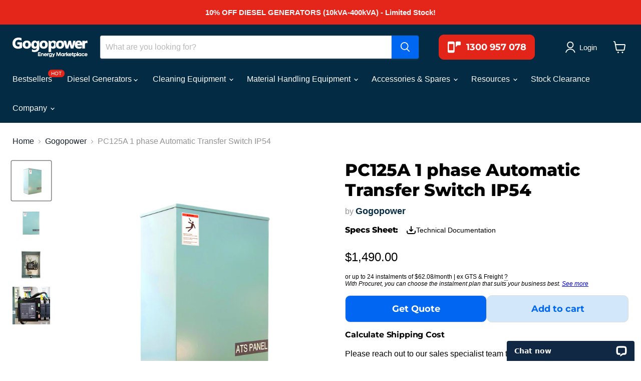

--- FILE ---
content_type: text/html; charset=utf-8
request_url: https://www.gogopower.com.au/collections/gogopower/products/pc125a-1-phase-automatic-transfer-switch
body_size: 39528
content:
<!doctype html>
<html class="no-js no-touch" lang="en">
  <head>
    
    <meta charset="utf-8">
    <meta http-equiv="x-ua-compatible" content="IE=edge">

    <link rel="preconnect" href="https://cdn.shopify.com">
    <link rel="preconnect" href="https://fonts.shopifycdn.com">
    <link rel="preconnect" href="https://v.shopify.com">
    <link rel="preconnect" href="https://cdn.shopifycloud.com">


    
      <link rel="shortcut icon" href="//www.gogopower.com.au/cdn/shop/files/gogopower-favicon_32x32.png?v=1727318919" type="image/png">
    

    


    <meta name="viewport" content="width=device-width">

    
    







    
    
    

    
    

    
    <meta property="og:image:alt" content="Social media image" />
  












    
    
    
      
      

    
<meta property="twitter:image:width" content="1200" />
    <meta property="twitter:image:height" content="1200" />
    
    
    <meta property="twitter:image:alt" content="Social media image" />
  



    <link rel="preload" href="" as="font" crossorigin="anonymous">
    <link rel="preload" as="style" href="//www.gogopower.com.au/cdn/shop/t/92/assets/theme.css?v=150786138131717426431763479048">

    <script>window.performance && window.performance.mark && window.performance.mark('shopify.content_for_header.start');</script><meta name="google-site-verification" content="fxYZmnCJYoqvMilvSyXBLHHapouz4TvnG6JUDWXTXpU">
<meta name="google-site-verification" content="fxYZmnCJYoqvMilvSyXBLHHapouz4TvnG6JUDWXTXpU">
<meta id="shopify-digital-wallet" name="shopify-digital-wallet" content="/41162277029/digital_wallets/dialog">
<link rel="alternate" type="application/json+oembed" href="https://www.gogopower.com.au/products/pc125a-1-phase-automatic-transfer-switch.oembed">
<script async="async" src="/checkouts/internal/preloads.js?locale=en-AU"></script>
<script id="shopify-features" type="application/json">{"accessToken":"00d0836312d0d074bd90d7d642b1a253","betas":["rich-media-storefront-analytics"],"domain":"www.gogopower.com.au","predictiveSearch":true,"shopId":41162277029,"locale":"en"}</script>
<script>var Shopify = Shopify || {};
Shopify.shop = "gogopower-1.myshopify.com";
Shopify.locale = "en";
Shopify.currency = {"active":"AUD","rate":"1.0"};
Shopify.country = "AU";
Shopify.theme = {"name":"gogopower_web\/main","id":145790271653,"schema_name":"Empire","schema_version":"11.1.1","theme_store_id":null,"role":"main"};
Shopify.theme.handle = "null";
Shopify.theme.style = {"id":null,"handle":null};
Shopify.cdnHost = "www.gogopower.com.au/cdn";
Shopify.routes = Shopify.routes || {};
Shopify.routes.root = "/";</script>
<script type="module">!function(o){(o.Shopify=o.Shopify||{}).modules=!0}(window);</script>
<script>!function(o){function n(){var o=[];function n(){o.push(Array.prototype.slice.apply(arguments))}return n.q=o,n}var t=o.Shopify=o.Shopify||{};t.loadFeatures=n(),t.autoloadFeatures=n()}(window);</script>
<script id="shop-js-analytics" type="application/json">{"pageType":"product"}</script>
<script defer="defer" async type="module" src="//www.gogopower.com.au/cdn/shopifycloud/shop-js/modules/v2/client.init-shop-cart-sync_BT-GjEfc.en.esm.js"></script>
<script defer="defer" async type="module" src="//www.gogopower.com.au/cdn/shopifycloud/shop-js/modules/v2/chunk.common_D58fp_Oc.esm.js"></script>
<script defer="defer" async type="module" src="//www.gogopower.com.au/cdn/shopifycloud/shop-js/modules/v2/chunk.modal_xMitdFEc.esm.js"></script>
<script type="module">
  await import("//www.gogopower.com.au/cdn/shopifycloud/shop-js/modules/v2/client.init-shop-cart-sync_BT-GjEfc.en.esm.js");
await import("//www.gogopower.com.au/cdn/shopifycloud/shop-js/modules/v2/chunk.common_D58fp_Oc.esm.js");
await import("//www.gogopower.com.au/cdn/shopifycloud/shop-js/modules/v2/chunk.modal_xMitdFEc.esm.js");

  window.Shopify.SignInWithShop?.initShopCartSync?.({"fedCMEnabled":true,"windoidEnabled":true});

</script>
<script>(function() {
  var isLoaded = false;
  function asyncLoad() {
    if (isLoaded) return;
    isLoaded = true;
    var urls = ["https:\/\/static.klaviyo.com\/onsite\/js\/klaviyo.js?company_id=V7pggu\u0026shop=gogopower-1.myshopify.com","https:\/\/static.klaviyo.com\/onsite\/js\/klaviyo.js?company_id=V7pggu\u0026shop=gogopower-1.myshopify.com","https:\/\/tools.luckyorange.com\/core\/lo.js?site-id=437004c9\u0026shop=gogopower-1.myshopify.com","https:\/\/cdn.shopify.com\/s\/files\/1\/0411\/6227\/7029\/t\/93\/assets\/yoast-active-script.js?v=1743997288\u0026shop=gogopower-1.myshopify.com","https:\/\/cdn.shopify.com\/s\/files\/1\/0411\/6227\/7029\/t\/93\/assets\/yoast-active-script.js?v=1743997288\u0026shop=gogopower-1.myshopify.com"];
    for (var i = 0; i < urls.length; i++) {
      var s = document.createElement('script');
      s.type = 'text/javascript';
      s.async = true;
      s.src = urls[i];
      var x = document.getElementsByTagName('script')[0];
      x.parentNode.insertBefore(s, x);
    }
  };
  if(window.attachEvent) {
    window.attachEvent('onload', asyncLoad);
  } else {
    window.addEventListener('load', asyncLoad, false);
  }
})();</script>
<script id="__st">var __st={"a":41162277029,"offset":39600,"reqid":"c2750fba-a2ef-428b-a00c-d50877a33829-1769073276","pageurl":"www.gogopower.com.au\/collections\/gogopower\/products\/pc125a-1-phase-automatic-transfer-switch","u":"a30adb247712","p":"product","rtyp":"product","rid":6103851270309};</script>
<script>window.ShopifyPaypalV4VisibilityTracking = true;</script>
<script id="captcha-bootstrap">!function(){'use strict';const t='contact',e='account',n='new_comment',o=[[t,t],['blogs',n],['comments',n],[t,'customer']],c=[[e,'customer_login'],[e,'guest_login'],[e,'recover_customer_password'],[e,'create_customer']],r=t=>t.map((([t,e])=>`form[action*='/${t}']:not([data-nocaptcha='true']) input[name='form_type'][value='${e}']`)).join(','),a=t=>()=>t?[...document.querySelectorAll(t)].map((t=>t.form)):[];function s(){const t=[...o],e=r(t);return a(e)}const i='password',u='form_key',d=['recaptcha-v3-token','g-recaptcha-response','h-captcha-response',i],f=()=>{try{return window.sessionStorage}catch{return}},m='__shopify_v',_=t=>t.elements[u];function p(t,e,n=!1){try{const o=window.sessionStorage,c=JSON.parse(o.getItem(e)),{data:r}=function(t){const{data:e,action:n}=t;return t[m]||n?{data:e,action:n}:{data:t,action:n}}(c);for(const[e,n]of Object.entries(r))t.elements[e]&&(t.elements[e].value=n);n&&o.removeItem(e)}catch(o){console.error('form repopulation failed',{error:o})}}const l='form_type',E='cptcha';function T(t){t.dataset[E]=!0}const w=window,h=w.document,L='Shopify',v='ce_forms',y='captcha';let A=!1;((t,e)=>{const n=(g='f06e6c50-85a8-45c8-87d0-21a2b65856fe',I='https://cdn.shopify.com/shopifycloud/storefront-forms-hcaptcha/ce_storefront_forms_captcha_hcaptcha.v1.5.2.iife.js',D={infoText:'Protected by hCaptcha',privacyText:'Privacy',termsText:'Terms'},(t,e,n)=>{const o=w[L][v],c=o.bindForm;if(c)return c(t,g,e,D).then(n);var r;o.q.push([[t,g,e,D],n]),r=I,A||(h.body.append(Object.assign(h.createElement('script'),{id:'captcha-provider',async:!0,src:r})),A=!0)});var g,I,D;w[L]=w[L]||{},w[L][v]=w[L][v]||{},w[L][v].q=[],w[L][y]=w[L][y]||{},w[L][y].protect=function(t,e){n(t,void 0,e),T(t)},Object.freeze(w[L][y]),function(t,e,n,w,h,L){const[v,y,A,g]=function(t,e,n){const i=e?o:[],u=t?c:[],d=[...i,...u],f=r(d),m=r(i),_=r(d.filter((([t,e])=>n.includes(e))));return[a(f),a(m),a(_),s()]}(w,h,L),I=t=>{const e=t.target;return e instanceof HTMLFormElement?e:e&&e.form},D=t=>v().includes(t);t.addEventListener('submit',(t=>{const e=I(t);if(!e)return;const n=D(e)&&!e.dataset.hcaptchaBound&&!e.dataset.recaptchaBound,o=_(e),c=g().includes(e)&&(!o||!o.value);(n||c)&&t.preventDefault(),c&&!n&&(function(t){try{if(!f())return;!function(t){const e=f();if(!e)return;const n=_(t);if(!n)return;const o=n.value;o&&e.removeItem(o)}(t);const e=Array.from(Array(32),(()=>Math.random().toString(36)[2])).join('');!function(t,e){_(t)||t.append(Object.assign(document.createElement('input'),{type:'hidden',name:u})),t.elements[u].value=e}(t,e),function(t,e){const n=f();if(!n)return;const o=[...t.querySelectorAll(`input[type='${i}']`)].map((({name:t})=>t)),c=[...d,...o],r={};for(const[a,s]of new FormData(t).entries())c.includes(a)||(r[a]=s);n.setItem(e,JSON.stringify({[m]:1,action:t.action,data:r}))}(t,e)}catch(e){console.error('failed to persist form',e)}}(e),e.submit())}));const S=(t,e)=>{t&&!t.dataset[E]&&(n(t,e.some((e=>e===t))),T(t))};for(const o of['focusin','change'])t.addEventListener(o,(t=>{const e=I(t);D(e)&&S(e,y())}));const B=e.get('form_key'),M=e.get(l),P=B&&M;t.addEventListener('DOMContentLoaded',(()=>{const t=y();if(P)for(const e of t)e.elements[l].value===M&&p(e,B);[...new Set([...A(),...v().filter((t=>'true'===t.dataset.shopifyCaptcha))])].forEach((e=>S(e,t)))}))}(h,new URLSearchParams(w.location.search),n,t,e,['guest_login'])})(!0,!0)}();</script>
<script integrity="sha256-4kQ18oKyAcykRKYeNunJcIwy7WH5gtpwJnB7kiuLZ1E=" data-source-attribution="shopify.loadfeatures" defer="defer" src="//www.gogopower.com.au/cdn/shopifycloud/storefront/assets/storefront/load_feature-a0a9edcb.js" crossorigin="anonymous"></script>
<script data-source-attribution="shopify.dynamic_checkout.dynamic.init">var Shopify=Shopify||{};Shopify.PaymentButton=Shopify.PaymentButton||{isStorefrontPortableWallets:!0,init:function(){window.Shopify.PaymentButton.init=function(){};var t=document.createElement("script");t.src="https://www.gogopower.com.au/cdn/shopifycloud/portable-wallets/latest/portable-wallets.en.js",t.type="module",document.head.appendChild(t)}};
</script>
<script data-source-attribution="shopify.dynamic_checkout.buyer_consent">
  function portableWalletsHideBuyerConsent(e){var t=document.getElementById("shopify-buyer-consent"),n=document.getElementById("shopify-subscription-policy-button");t&&n&&(t.classList.add("hidden"),t.setAttribute("aria-hidden","true"),n.removeEventListener("click",e))}function portableWalletsShowBuyerConsent(e){var t=document.getElementById("shopify-buyer-consent"),n=document.getElementById("shopify-subscription-policy-button");t&&n&&(t.classList.remove("hidden"),t.removeAttribute("aria-hidden"),n.addEventListener("click",e))}window.Shopify?.PaymentButton&&(window.Shopify.PaymentButton.hideBuyerConsent=portableWalletsHideBuyerConsent,window.Shopify.PaymentButton.showBuyerConsent=portableWalletsShowBuyerConsent);
</script>
<script data-source-attribution="shopify.dynamic_checkout.cart.bootstrap">document.addEventListener("DOMContentLoaded",(function(){function t(){return document.querySelector("shopify-accelerated-checkout-cart, shopify-accelerated-checkout")}if(t())Shopify.PaymentButton.init();else{new MutationObserver((function(e,n){t()&&(Shopify.PaymentButton.init(),n.disconnect())})).observe(document.body,{childList:!0,subtree:!0})}}));
</script>

<script>window.performance && window.performance.mark && window.performance.mark('shopify.content_for_header.end');</script>

    <link href="//www.gogopower.com.au/cdn/shop/t/92/assets/theme.css?v=150786138131717426431763479048" rel="stylesheet" type="text/css" media="all" />

    
      <link href="//www.gogopower.com.au/cdn/shop/t/92/assets/ripple.css?v=100240391239311985871743997206" rel="stylesheet" type="text/css" media="all" />
    

    
    <script>
      window.Theme = window.Theme || {};
      window.Theme.version = '11.1.1';
      window.Theme.name = 'Empire';
      window.Theme.routes = {
        root_url: '/',
        account_url: '/account',
        account_login_url: 'https://shopify.com/41162277029/account?locale=en&region_country=AU',
        account_logout_url: '/account/logout',
        account_register_url: 'https://shopify.com/41162277029/account?locale=en',
        account_addresses_url: '/account/addresses',
        collections_url: '/collections',
        all_products_collection_url: '/collections/all',
        search_url: '/search',
        predictive_search_url: '/search/suggest',
        cart_url: '/cart',
        cart_add_url: '/cart/add',
        cart_change_url: '/cart/change',
        cart_clear_url: '/cart/clear',
        product_recommendations_url: '/recommendations/products',
      };
    </script>
    

    
    <style>
      :root {
        --button-border-radius: 10px;
      }
    </style>
    
    </script>

    <!-- Meta Pixel Code -->
    <script>
      !(function (f, b, e, v, n, t, s) {
        if (f.fbq) return;
        n = f.fbq = function () {
          n.callMethod ? n.callMethod.apply(n, arguments) : n.queue.push(arguments);
        };
        if (!f._fbq) f._fbq = n;
        n.push = n;
        n.loaded = !0;
        n.version = '2.0';
        n.queue = [];
        t = b.createElement(e);
        t.async = !0;
        t.src = v;
        s = b.getElementsByTagName(e)[0];
        s.parentNode.insertBefore(t, s);
      })(window, document, 'script', 'https://connect.facebook.net/en_US/fbevents.js');
      fbq('init', '1009589290138276');
      fbq('track', 'PageView');
    </script>
    <noscript
      ><img
        height="1"
        width="1"
        style="display:none"
        src="https://www.facebook.com/tr?id=1009589290138276&ev=PageView&noscript=1"
    ></noscript>
    <!-- End Meta Pixel Code -->
    <meta name="google-site-verification" content="p3GER80teMhlBC-x_rehxr6qhAejyHuHR0FnzcEkVHs"><script async src="https://www.googletagmanager.com/gtag/js?id=AW-795095408"></script>
    <script>
      window.dataLayer = window.dataLayer || [];
      function gtag() {
        dataLayer.push(arguments);
      }
      gtag('js', new Date());

      gtag('config', 'AW-795095408');
    </script>
    <!-- Global site tag (gtag.js) - Google Analytics -->
    <!-- Google tag (gtag.js) -->
    <script async src="https://www.googletagmanager.com/gtag/js?id=UA-122502636-1"></script>
    <script>
      window.dataLayer = window.dataLayer || [];
      function gtag() {
        dataLayer.push(arguments);
      }
      gtag('js', new Date());

      gtag('config', 'UA-122502636-1');
    </script>
    <!-- Google tag (gtag.js) -->
    <script async src="https://www.googletagmanager.com/gtag/js?id=G-Z7ND44239P"></script>
    <script>
      window.dataLayer = window.dataLayer || [];
      function gtag() {
        dataLayer.push(arguments);
      }
      gtag('js', new Date());

      gtag('config', 'G-Z7ND44239P');
    </script>
    <!-- Google Tag Manager -->
    <script>
      (function (w, d, s, l, i) {
        w[l] = w[l] || [];
        w[l].push({ 'gtm.start': new Date().getTime(), event: 'gtm.js' });
        var f = d.getElementsByTagName(s)[0],
          j = d.createElement(s),
          dl = l != 'dataLayer' ? '&l=' + l : '';
        j.async = true;
        j.src = 'https://www.googletagmanager.com/gtm.js?id=' + i + dl;
        f.parentNode.insertBefore(j, f);
      })(window, document, 'script', 'dataLayer', 'GTM-TKFDSNL');
    </script>
    <!-- End Google Tag Manager -->

    <script src="//www.gogopower.com.au/cdn/shop/t/92/assets/open-chat-button.js?v=84220025075558098401747115962" type="text/javascript"></script>
<!-- Start of LiveChat (www.livechat.com) code -->
<script>
    window.__lc = window.__lc || {};
    window.__lc.license = 9909215;
    window.__lc.integration_name = "manual_channels";
    window.__lc.product_name = "livechat";
    ;(function(n,t,c){function i(n){return e._h?e._h.apply(null,n):e._q.push(n)}var e={_q:[],_h:null,_v:"2.0",on:function(){i(["on",c.call(arguments)])},once:function(){i(["once",c.call(arguments)])},off:function(){i(["off",c.call(arguments)])},get:function(){if(!e._h)throw new Error("[LiveChatWidget] You can't use getters before load.");return i(["get",c.call(arguments)])},call:function(){i(["call",c.call(arguments)])},init:function(){var n=t.createElement("script");n.async=!0,n.type="text/javascript",n.src="https://cdn.livechatinc.com/tracking.js",t.head.appendChild(n)}};!n.__lc.asyncInit&&e.init(),n.LiveChatWidget=n.LiveChatWidget||e}(window,document,[].slice))
</script>
<noscript><a href="https://www.livechat.com/chat-with/9909215/" rel="nofollow">Chat with us</a>, powered by <a href="https://www.livechat.com/?welcome" rel="noopener nofollow" target="_blank">LiveChat</a></noscript>
<!-- End of LiveChat code -->

  <!-- BEGIN app block: shopify://apps/yoast-seo/blocks/metatags/7c777011-bc88-4743-a24e-64336e1e5b46 -->
<!-- This site is optimized with Yoast SEO for Shopify -->
<title>PC125A 1 Phase Automatic Transfer Switch IP54 | Gogopower - Gogopower</title>
<meta name="description" content="Gogopower Australia PC125A 1 Phase Automatic Transfer Switch IP54, rated 125A, AC 240V. Efficient power transfer with compact design and robust performance." />
<link rel="canonical" href="https://www.gogopower.com.au/products/pc125a-1-phase-automatic-transfer-switch" />
<meta name="robots" content="index, follow, max-image-preview:large, max-snippet:-1, max-video-preview:-1" />
<meta property="og:site_name" content="Gogopower" />
<meta property="og:url" content="https://www.gogopower.com.au/products/pc125a-1-phase-automatic-transfer-switch" />
<meta property="og:locale" content="en_US" />
<meta property="og:type" content="product" />
<meta property="og:title" content="PC125A 1 Phase Automatic Transfer Switch IP54 | Gogopower - Gogopower" />
<meta property="og:description" content="Gogopower Australia PC125A 1 Phase Automatic Transfer Switch IP54, rated 125A, AC 240V. Efficient power transfer with compact design and robust performance." />
<meta property="og:image" content="https://www.gogopower.com.au/cdn/shop/files/PowerLinkATScopia3.png?v=1699854241" />
<meta property="og:image:height" content="1200" />
<meta property="og:image:width" content="1200" />
<meta property="og:availability" content="instock" />
<meta property="product:availability" content="instock" />
<meta property="product:condition" content="new" />
<meta property="product:price:amount" content="1490.0" />
<meta property="product:price:currency" content="AUD" />
<meta property="product:retailer_item_id" content="PC125A" />
<meta property="og:price:standard_amount" content="0.0" />
<meta name="twitter:card" content="summary_large_image" />
<script type="application/ld+json" id="yoast-schema-graph">
{
  "@context": "https://schema.org",
  "@graph": [
    {
      "@type": "WebSite",
      "@id": "https://www.gogopower.com.au/#/schema/website/1",
      "url": "https://www.gogopower.com.au",
      "name": "Gogopower",
      "potentialAction": {
        "@type": "SearchAction",
        "target": "https://www.gogopower.com.au/search?q={search_term_string}",
        "query-input": "required name=search_term_string"
      },
      "inLanguage": "en"
    },
    {
      "@type": "ItemPage",
      "@id": "https:\/\/www.gogopower.com.au\/products\/pc125a-1-phase-automatic-transfer-switch",
      "name": "PC125A 1 Phase Automatic Transfer Switch IP54 | Gogopower - Gogopower",
      "description": "Gogopower Australia PC125A 1 Phase Automatic Transfer Switch IP54, rated 125A, AC 240V. Efficient power transfer with compact design and robust performance.",
      "datePublished": "2021-11-23T10:06:21+11:00",
      "breadcrumb": {
        "@id": "https:\/\/www.gogopower.com.au\/products\/pc125a-1-phase-automatic-transfer-switch\/#\/schema\/breadcrumb"
      },
      "primaryImageOfPage": {
        "@id": "https://www.gogopower.com.au/#/schema/ImageObject/27424611696805"
      },
      "image": [{
        "@id": "https://www.gogopower.com.au/#/schema/ImageObject/27424611696805"
      }],
      "isPartOf": {
        "@id": "https://www.gogopower.com.au/#/schema/website/1"
      },
      "url": "https:\/\/www.gogopower.com.au\/products\/pc125a-1-phase-automatic-transfer-switch"
    },
    {
      "@type": "ImageObject",
      "@id": "https://www.gogopower.com.au/#/schema/ImageObject/27424611696805",
      "width": 1200,
      "height": 1200,
      "url": "https:\/\/www.gogopower.com.au\/cdn\/shop\/files\/PowerLinkATScopia3.png?v=1699854241",
      "contentUrl": "https:\/\/www.gogopower.com.au\/cdn\/shop\/files\/PowerLinkATScopia3.png?v=1699854241"
    },
    {
      "@type": "ProductGroup",
      "@id": "https:\/\/www.gogopower.com.au\/products\/pc125a-1-phase-automatic-transfer-switch\/#\/schema\/Product",
      "brand": [{
        "@id": "https://www.gogopower.com.au/#/schema/organization/1"
      }],
      "mainEntityOfPage": {
        "@id": "https:\/\/www.gogopower.com.au\/products\/pc125a-1-phase-automatic-transfer-switch"
      },
      "name": "PC125A 1 phase Automatic Transfer Switch IP54",
      "description": "Gogopower Australia PC125A 1 Phase Automatic Transfer Switch IP54, rated 125A, AC 240V. Efficient power transfer with compact design and robust performance.",
      "image": [{
        "@id": "https://www.gogopower.com.au/#/schema/ImageObject/27424611696805"
      }],
      "productGroupID": "6103851270309",
      "hasVariant": [
        {
          "@type": "Product",
          "@id": "https://www.gogopower.com.au/#/schema/Product/37716188561573",
          "name": "PC125A 1 phase Automatic Transfer Switch IP54",
          "sku": "PC125A",
          "image": [{
            "@id": "https://www.gogopower.com.au/#/schema/ImageObject/27424611696805"
          }],
          "offers": {
            "@type": "Offer",
            "@id": "https://www.gogopower.com.au/#/schema/Offer/37716188561573",
            "availability": "https://schema.org/InStock",
            "category": "Hardware > Power & Electrical Supplies > Generator Accessories",
            "priceSpecification": {
              "@type": "UnitPriceSpecification",
              "valueAddedTaxIncluded": true,
              "price": 1490.0,
              "priceCurrency": "AUD"
            },
            "url": "https:\/\/www.gogopower.com.au\/products\/pc125a-1-phase-automatic-transfer-switch",
            "checkoutPageURLTemplate": "https:\/\/www.gogopower.com.au\/cart\/add?id=37716188561573\u0026quantity=1"
          }
        }
      ],
      "url": "https:\/\/www.gogopower.com.au\/products\/pc125a-1-phase-automatic-transfer-switch"
    },
    {
      "@type": "BreadcrumbList",
      "@id": "https:\/\/www.gogopower.com.au\/products\/pc125a-1-phase-automatic-transfer-switch\/#\/schema\/breadcrumb",
      "itemListElement": [
        {
          "@type": "ListItem",
          "name": "Gogopower",
          "item": "https:\/\/www.gogopower.com.au",
          "position": 1
        },
        {
          "@type": "ListItem",
          "name": "PC125A 1 phase Automatic Transfer Switch IP54",
          "position": 2
        }
      ]
    }

  ]}
</script>
<!--/ Yoast SEO -->
<!-- END app block --><script src="https://cdn.shopify.com/extensions/019b0ca2-d383-7aeb-8551-7fbe0ae4e99d/appio-reviews-127/assets/google-reviews.js" type="text/javascript" defer="defer"></script>
<link href="https://cdn.shopify.com/extensions/019b0ca2-d383-7aeb-8551-7fbe0ae4e99d/appio-reviews-127/assets/google-reviews.css" rel="stylesheet" type="text/css" media="all">
<link href="https://monorail-edge.shopifysvc.com" rel="dns-prefetch">
<script>(function(){if ("sendBeacon" in navigator && "performance" in window) {try {var session_token_from_headers = performance.getEntriesByType('navigation')[0].serverTiming.find(x => x.name == '_s').description;} catch {var session_token_from_headers = undefined;}var session_cookie_matches = document.cookie.match(/_shopify_s=([^;]*)/);var session_token_from_cookie = session_cookie_matches && session_cookie_matches.length === 2 ? session_cookie_matches[1] : "";var session_token = session_token_from_headers || session_token_from_cookie || "";function handle_abandonment_event(e) {var entries = performance.getEntries().filter(function(entry) {return /monorail-edge.shopifysvc.com/.test(entry.name);});if (!window.abandonment_tracked && entries.length === 0) {window.abandonment_tracked = true;var currentMs = Date.now();var navigation_start = performance.timing.navigationStart;var payload = {shop_id: 41162277029,url: window.location.href,navigation_start,duration: currentMs - navigation_start,session_token,page_type: "product"};window.navigator.sendBeacon("https://monorail-edge.shopifysvc.com/v1/produce", JSON.stringify({schema_id: "online_store_buyer_site_abandonment/1.1",payload: payload,metadata: {event_created_at_ms: currentMs,event_sent_at_ms: currentMs}}));}}window.addEventListener('pagehide', handle_abandonment_event);}}());</script>
<script id="web-pixels-manager-setup">(function e(e,d,r,n,o){if(void 0===o&&(o={}),!Boolean(null===(a=null===(i=window.Shopify)||void 0===i?void 0:i.analytics)||void 0===a?void 0:a.replayQueue)){var i,a;window.Shopify=window.Shopify||{};var t=window.Shopify;t.analytics=t.analytics||{};var s=t.analytics;s.replayQueue=[],s.publish=function(e,d,r){return s.replayQueue.push([e,d,r]),!0};try{self.performance.mark("wpm:start")}catch(e){}var l=function(){var e={modern:/Edge?\/(1{2}[4-9]|1[2-9]\d|[2-9]\d{2}|\d{4,})\.\d+(\.\d+|)|Firefox\/(1{2}[4-9]|1[2-9]\d|[2-9]\d{2}|\d{4,})\.\d+(\.\d+|)|Chrom(ium|e)\/(9{2}|\d{3,})\.\d+(\.\d+|)|(Maci|X1{2}).+ Version\/(15\.\d+|(1[6-9]|[2-9]\d|\d{3,})\.\d+)([,.]\d+|)( \(\w+\)|)( Mobile\/\w+|) Safari\/|Chrome.+OPR\/(9{2}|\d{3,})\.\d+\.\d+|(CPU[ +]OS|iPhone[ +]OS|CPU[ +]iPhone|CPU IPhone OS|CPU iPad OS)[ +]+(15[._]\d+|(1[6-9]|[2-9]\d|\d{3,})[._]\d+)([._]\d+|)|Android:?[ /-](13[3-9]|1[4-9]\d|[2-9]\d{2}|\d{4,})(\.\d+|)(\.\d+|)|Android.+Firefox\/(13[5-9]|1[4-9]\d|[2-9]\d{2}|\d{4,})\.\d+(\.\d+|)|Android.+Chrom(ium|e)\/(13[3-9]|1[4-9]\d|[2-9]\d{2}|\d{4,})\.\d+(\.\d+|)|SamsungBrowser\/([2-9]\d|\d{3,})\.\d+/,legacy:/Edge?\/(1[6-9]|[2-9]\d|\d{3,})\.\d+(\.\d+|)|Firefox\/(5[4-9]|[6-9]\d|\d{3,})\.\d+(\.\d+|)|Chrom(ium|e)\/(5[1-9]|[6-9]\d|\d{3,})\.\d+(\.\d+|)([\d.]+$|.*Safari\/(?![\d.]+ Edge\/[\d.]+$))|(Maci|X1{2}).+ Version\/(10\.\d+|(1[1-9]|[2-9]\d|\d{3,})\.\d+)([,.]\d+|)( \(\w+\)|)( Mobile\/\w+|) Safari\/|Chrome.+OPR\/(3[89]|[4-9]\d|\d{3,})\.\d+\.\d+|(CPU[ +]OS|iPhone[ +]OS|CPU[ +]iPhone|CPU IPhone OS|CPU iPad OS)[ +]+(10[._]\d+|(1[1-9]|[2-9]\d|\d{3,})[._]\d+)([._]\d+|)|Android:?[ /-](13[3-9]|1[4-9]\d|[2-9]\d{2}|\d{4,})(\.\d+|)(\.\d+|)|Mobile Safari.+OPR\/([89]\d|\d{3,})\.\d+\.\d+|Android.+Firefox\/(13[5-9]|1[4-9]\d|[2-9]\d{2}|\d{4,})\.\d+(\.\d+|)|Android.+Chrom(ium|e)\/(13[3-9]|1[4-9]\d|[2-9]\d{2}|\d{4,})\.\d+(\.\d+|)|Android.+(UC? ?Browser|UCWEB|U3)[ /]?(15\.([5-9]|\d{2,})|(1[6-9]|[2-9]\d|\d{3,})\.\d+)\.\d+|SamsungBrowser\/(5\.\d+|([6-9]|\d{2,})\.\d+)|Android.+MQ{2}Browser\/(14(\.(9|\d{2,})|)|(1[5-9]|[2-9]\d|\d{3,})(\.\d+|))(\.\d+|)|K[Aa][Ii]OS\/(3\.\d+|([4-9]|\d{2,})\.\d+)(\.\d+|)/},d=e.modern,r=e.legacy,n=navigator.userAgent;return n.match(d)?"modern":n.match(r)?"legacy":"unknown"}(),u="modern"===l?"modern":"legacy",c=(null!=n?n:{modern:"",legacy:""})[u],f=function(e){return[e.baseUrl,"/wpm","/b",e.hashVersion,"modern"===e.buildTarget?"m":"l",".js"].join("")}({baseUrl:d,hashVersion:r,buildTarget:u}),m=function(e){var d=e.version,r=e.bundleTarget,n=e.surface,o=e.pageUrl,i=e.monorailEndpoint;return{emit:function(e){var a=e.status,t=e.errorMsg,s=(new Date).getTime(),l=JSON.stringify({metadata:{event_sent_at_ms:s},events:[{schema_id:"web_pixels_manager_load/3.1",payload:{version:d,bundle_target:r,page_url:o,status:a,surface:n,error_msg:t},metadata:{event_created_at_ms:s}}]});if(!i)return console&&console.warn&&console.warn("[Web Pixels Manager] No Monorail endpoint provided, skipping logging."),!1;try{return self.navigator.sendBeacon.bind(self.navigator)(i,l)}catch(e){}var u=new XMLHttpRequest;try{return u.open("POST",i,!0),u.setRequestHeader("Content-Type","text/plain"),u.send(l),!0}catch(e){return console&&console.warn&&console.warn("[Web Pixels Manager] Got an unhandled error while logging to Monorail."),!1}}}}({version:r,bundleTarget:l,surface:e.surface,pageUrl:self.location.href,monorailEndpoint:e.monorailEndpoint});try{o.browserTarget=l,function(e){var d=e.src,r=e.async,n=void 0===r||r,o=e.onload,i=e.onerror,a=e.sri,t=e.scriptDataAttributes,s=void 0===t?{}:t,l=document.createElement("script"),u=document.querySelector("head"),c=document.querySelector("body");if(l.async=n,l.src=d,a&&(l.integrity=a,l.crossOrigin="anonymous"),s)for(var f in s)if(Object.prototype.hasOwnProperty.call(s,f))try{l.dataset[f]=s[f]}catch(e){}if(o&&l.addEventListener("load",o),i&&l.addEventListener("error",i),u)u.appendChild(l);else{if(!c)throw new Error("Did not find a head or body element to append the script");c.appendChild(l)}}({src:f,async:!0,onload:function(){if(!function(){var e,d;return Boolean(null===(d=null===(e=window.Shopify)||void 0===e?void 0:e.analytics)||void 0===d?void 0:d.initialized)}()){var d=window.webPixelsManager.init(e)||void 0;if(d){var r=window.Shopify.analytics;r.replayQueue.forEach((function(e){var r=e[0],n=e[1],o=e[2];d.publishCustomEvent(r,n,o)})),r.replayQueue=[],r.publish=d.publishCustomEvent,r.visitor=d.visitor,r.initialized=!0}}},onerror:function(){return m.emit({status:"failed",errorMsg:"".concat(f," has failed to load")})},sri:function(e){var d=/^sha384-[A-Za-z0-9+/=]+$/;return"string"==typeof e&&d.test(e)}(c)?c:"",scriptDataAttributes:o}),m.emit({status:"loading"})}catch(e){m.emit({status:"failed",errorMsg:(null==e?void 0:e.message)||"Unknown error"})}}})({shopId: 41162277029,storefrontBaseUrl: "https://www.gogopower.com.au",extensionsBaseUrl: "https://extensions.shopifycdn.com/cdn/shopifycloud/web-pixels-manager",monorailEndpoint: "https://monorail-edge.shopifysvc.com/unstable/produce_batch",surface: "storefront-renderer",enabledBetaFlags: ["2dca8a86"],webPixelsConfigList: [{"id":"582418597","configuration":"{\"siteId\":\"437004c9\",\"environment\":\"production\",\"isPlusUser\":\"false\"}","eventPayloadVersion":"v1","runtimeContext":"STRICT","scriptVersion":"d38a2000dcd0eb072d7eed6a88122b6b","type":"APP","apiClientId":187969,"privacyPurposes":["ANALYTICS","MARKETING"],"capabilities":["advanced_dom_events"],"dataSharingAdjustments":{"protectedCustomerApprovalScopes":[]}},{"id":"577765541","configuration":"{\"config\":\"{\\\"pixel_id\\\":\\\"G-2DJCSHX144\\\",\\\"target_country\\\":\\\"AU\\\",\\\"gtag_events\\\":[{\\\"type\\\":\\\"begin_checkout\\\",\\\"action_label\\\":\\\"G-2DJCSHX144\\\"},{\\\"type\\\":\\\"search\\\",\\\"action_label\\\":\\\"G-2DJCSHX144\\\"},{\\\"type\\\":\\\"view_item\\\",\\\"action_label\\\":[\\\"G-2DJCSHX144\\\",\\\"MC-86BZCPEG9W\\\"]},{\\\"type\\\":\\\"purchase\\\",\\\"action_label\\\":[\\\"G-2DJCSHX144\\\",\\\"MC-86BZCPEG9W\\\"]},{\\\"type\\\":\\\"page_view\\\",\\\"action_label\\\":[\\\"G-2DJCSHX144\\\",\\\"MC-86BZCPEG9W\\\"]},{\\\"type\\\":\\\"add_payment_info\\\",\\\"action_label\\\":\\\"G-2DJCSHX144\\\"},{\\\"type\\\":\\\"add_to_cart\\\",\\\"action_label\\\":\\\"G-2DJCSHX144\\\"}],\\\"enable_monitoring_mode\\\":false}\"}","eventPayloadVersion":"v1","runtimeContext":"OPEN","scriptVersion":"b2a88bafab3e21179ed38636efcd8a93","type":"APP","apiClientId":1780363,"privacyPurposes":[],"dataSharingAdjustments":{"protectedCustomerApprovalScopes":["read_customer_address","read_customer_email","read_customer_name","read_customer_personal_data","read_customer_phone"]}},{"id":"233078949","configuration":"{\"pixel_id\":\"371598257374874\",\"pixel_type\":\"facebook_pixel\",\"metaapp_system_user_token\":\"-\"}","eventPayloadVersion":"v1","runtimeContext":"OPEN","scriptVersion":"ca16bc87fe92b6042fbaa3acc2fbdaa6","type":"APP","apiClientId":2329312,"privacyPurposes":["ANALYTICS","MARKETING","SALE_OF_DATA"],"dataSharingAdjustments":{"protectedCustomerApprovalScopes":["read_customer_address","read_customer_email","read_customer_name","read_customer_personal_data","read_customer_phone"]}},{"id":"66355365","eventPayloadVersion":"v1","runtimeContext":"LAX","scriptVersion":"1","type":"CUSTOM","privacyPurposes":["MARKETING"],"name":"Meta pixel (migrated)"},{"id":"shopify-app-pixel","configuration":"{}","eventPayloadVersion":"v1","runtimeContext":"STRICT","scriptVersion":"0450","apiClientId":"shopify-pixel","type":"APP","privacyPurposes":["ANALYTICS","MARKETING"]},{"id":"shopify-custom-pixel","eventPayloadVersion":"v1","runtimeContext":"LAX","scriptVersion":"0450","apiClientId":"shopify-pixel","type":"CUSTOM","privacyPurposes":["ANALYTICS","MARKETING"]}],isMerchantRequest: false,initData: {"shop":{"name":"Gogopower","paymentSettings":{"currencyCode":"AUD"},"myshopifyDomain":"gogopower-1.myshopify.com","countryCode":"AU","storefrontUrl":"https:\/\/www.gogopower.com.au"},"customer":null,"cart":null,"checkout":null,"productVariants":[{"price":{"amount":1490.0,"currencyCode":"AUD"},"product":{"title":"PC125A 1 phase Automatic Transfer Switch IP54","vendor":"Gogopower","id":"6103851270309","untranslatedTitle":"PC125A 1 phase Automatic Transfer Switch IP54","url":"\/products\/pc125a-1-phase-automatic-transfer-switch","type":"Parts"},"id":"37716188561573","image":{"src":"\/\/www.gogopower.com.au\/cdn\/shop\/files\/PowerLinkATScopia3.png?v=1699854241"},"sku":"PC125A","title":"Default Title","untranslatedTitle":"Default Title"}],"purchasingCompany":null},},"https://www.gogopower.com.au/cdn","fcfee988w5aeb613cpc8e4bc33m6693e112",{"modern":"","legacy":""},{"shopId":"41162277029","storefrontBaseUrl":"https:\/\/www.gogopower.com.au","extensionBaseUrl":"https:\/\/extensions.shopifycdn.com\/cdn\/shopifycloud\/web-pixels-manager","surface":"storefront-renderer","enabledBetaFlags":"[\"2dca8a86\"]","isMerchantRequest":"false","hashVersion":"fcfee988w5aeb613cpc8e4bc33m6693e112","publish":"custom","events":"[[\"page_viewed\",{}],[\"product_viewed\",{\"productVariant\":{\"price\":{\"amount\":1490.0,\"currencyCode\":\"AUD\"},\"product\":{\"title\":\"PC125A 1 phase Automatic Transfer Switch IP54\",\"vendor\":\"Gogopower\",\"id\":\"6103851270309\",\"untranslatedTitle\":\"PC125A 1 phase Automatic Transfer Switch IP54\",\"url\":\"\/products\/pc125a-1-phase-automatic-transfer-switch\",\"type\":\"Parts\"},\"id\":\"37716188561573\",\"image\":{\"src\":\"\/\/www.gogopower.com.au\/cdn\/shop\/files\/PowerLinkATScopia3.png?v=1699854241\"},\"sku\":\"PC125A\",\"title\":\"Default Title\",\"untranslatedTitle\":\"Default Title\"}}]]"});</script><script>
  window.ShopifyAnalytics = window.ShopifyAnalytics || {};
  window.ShopifyAnalytics.meta = window.ShopifyAnalytics.meta || {};
  window.ShopifyAnalytics.meta.currency = 'AUD';
  var meta = {"product":{"id":6103851270309,"gid":"gid:\/\/shopify\/Product\/6103851270309","vendor":"Gogopower","type":"Parts","handle":"pc125a-1-phase-automatic-transfer-switch","variants":[{"id":37716188561573,"price":149000,"name":"PC125A 1 phase Automatic Transfer Switch IP54","public_title":null,"sku":"PC125A"}],"remote":false},"page":{"pageType":"product","resourceType":"product","resourceId":6103851270309,"requestId":"c2750fba-a2ef-428b-a00c-d50877a33829-1769073276"}};
  for (var attr in meta) {
    window.ShopifyAnalytics.meta[attr] = meta[attr];
  }
</script>
<script class="analytics">
  (function () {
    var customDocumentWrite = function(content) {
      var jquery = null;

      if (window.jQuery) {
        jquery = window.jQuery;
      } else if (window.Checkout && window.Checkout.$) {
        jquery = window.Checkout.$;
      }

      if (jquery) {
        jquery('body').append(content);
      }
    };

    var hasLoggedConversion = function(token) {
      if (token) {
        return document.cookie.indexOf('loggedConversion=' + token) !== -1;
      }
      return false;
    }

    var setCookieIfConversion = function(token) {
      if (token) {
        var twoMonthsFromNow = new Date(Date.now());
        twoMonthsFromNow.setMonth(twoMonthsFromNow.getMonth() + 2);

        document.cookie = 'loggedConversion=' + token + '; expires=' + twoMonthsFromNow;
      }
    }

    var trekkie = window.ShopifyAnalytics.lib = window.trekkie = window.trekkie || [];
    if (trekkie.integrations) {
      return;
    }
    trekkie.methods = [
      'identify',
      'page',
      'ready',
      'track',
      'trackForm',
      'trackLink'
    ];
    trekkie.factory = function(method) {
      return function() {
        var args = Array.prototype.slice.call(arguments);
        args.unshift(method);
        trekkie.push(args);
        return trekkie;
      };
    };
    for (var i = 0; i < trekkie.methods.length; i++) {
      var key = trekkie.methods[i];
      trekkie[key] = trekkie.factory(key);
    }
    trekkie.load = function(config) {
      trekkie.config = config || {};
      trekkie.config.initialDocumentCookie = document.cookie;
      var first = document.getElementsByTagName('script')[0];
      var script = document.createElement('script');
      script.type = 'text/javascript';
      script.onerror = function(e) {
        var scriptFallback = document.createElement('script');
        scriptFallback.type = 'text/javascript';
        scriptFallback.onerror = function(error) {
                var Monorail = {
      produce: function produce(monorailDomain, schemaId, payload) {
        var currentMs = new Date().getTime();
        var event = {
          schema_id: schemaId,
          payload: payload,
          metadata: {
            event_created_at_ms: currentMs,
            event_sent_at_ms: currentMs
          }
        };
        return Monorail.sendRequest("https://" + monorailDomain + "/v1/produce", JSON.stringify(event));
      },
      sendRequest: function sendRequest(endpointUrl, payload) {
        // Try the sendBeacon API
        if (window && window.navigator && typeof window.navigator.sendBeacon === 'function' && typeof window.Blob === 'function' && !Monorail.isIos12()) {
          var blobData = new window.Blob([payload], {
            type: 'text/plain'
          });

          if (window.navigator.sendBeacon(endpointUrl, blobData)) {
            return true;
          } // sendBeacon was not successful

        } // XHR beacon

        var xhr = new XMLHttpRequest();

        try {
          xhr.open('POST', endpointUrl);
          xhr.setRequestHeader('Content-Type', 'text/plain');
          xhr.send(payload);
        } catch (e) {
          console.log(e);
        }

        return false;
      },
      isIos12: function isIos12() {
        return window.navigator.userAgent.lastIndexOf('iPhone; CPU iPhone OS 12_') !== -1 || window.navigator.userAgent.lastIndexOf('iPad; CPU OS 12_') !== -1;
      }
    };
    Monorail.produce('monorail-edge.shopifysvc.com',
      'trekkie_storefront_load_errors/1.1',
      {shop_id: 41162277029,
      theme_id: 145790271653,
      app_name: "storefront",
      context_url: window.location.href,
      source_url: "//www.gogopower.com.au/cdn/s/trekkie.storefront.1bbfab421998800ff09850b62e84b8915387986d.min.js"});

        };
        scriptFallback.async = true;
        scriptFallback.src = '//www.gogopower.com.au/cdn/s/trekkie.storefront.1bbfab421998800ff09850b62e84b8915387986d.min.js';
        first.parentNode.insertBefore(scriptFallback, first);
      };
      script.async = true;
      script.src = '//www.gogopower.com.au/cdn/s/trekkie.storefront.1bbfab421998800ff09850b62e84b8915387986d.min.js';
      first.parentNode.insertBefore(script, first);
    };
    trekkie.load(
      {"Trekkie":{"appName":"storefront","development":false,"defaultAttributes":{"shopId":41162277029,"isMerchantRequest":null,"themeId":145790271653,"themeCityHash":"2811983463193695834","contentLanguage":"en","currency":"AUD","eventMetadataId":"c563b577-80bc-4318-828f-ca703f5ed81f"},"isServerSideCookieWritingEnabled":true,"monorailRegion":"shop_domain","enabledBetaFlags":["65f19447"]},"Session Attribution":{},"S2S":{"facebookCapiEnabled":true,"source":"trekkie-storefront-renderer","apiClientId":580111}}
    );

    var loaded = false;
    trekkie.ready(function() {
      if (loaded) return;
      loaded = true;

      window.ShopifyAnalytics.lib = window.trekkie;

      var originalDocumentWrite = document.write;
      document.write = customDocumentWrite;
      try { window.ShopifyAnalytics.merchantGoogleAnalytics.call(this); } catch(error) {};
      document.write = originalDocumentWrite;

      window.ShopifyAnalytics.lib.page(null,{"pageType":"product","resourceType":"product","resourceId":6103851270309,"requestId":"c2750fba-a2ef-428b-a00c-d50877a33829-1769073276","shopifyEmitted":true});

      var match = window.location.pathname.match(/checkouts\/(.+)\/(thank_you|post_purchase)/)
      var token = match? match[1]: undefined;
      if (!hasLoggedConversion(token)) {
        setCookieIfConversion(token);
        window.ShopifyAnalytics.lib.track("Viewed Product",{"currency":"AUD","variantId":37716188561573,"productId":6103851270309,"productGid":"gid:\/\/shopify\/Product\/6103851270309","name":"PC125A 1 phase Automatic Transfer Switch IP54","price":"1490.00","sku":"PC125A","brand":"Gogopower","variant":null,"category":"Parts","nonInteraction":true,"remote":false},undefined,undefined,{"shopifyEmitted":true});
      window.ShopifyAnalytics.lib.track("monorail:\/\/trekkie_storefront_viewed_product\/1.1",{"currency":"AUD","variantId":37716188561573,"productId":6103851270309,"productGid":"gid:\/\/shopify\/Product\/6103851270309","name":"PC125A 1 phase Automatic Transfer Switch IP54","price":"1490.00","sku":"PC125A","brand":"Gogopower","variant":null,"category":"Parts","nonInteraction":true,"remote":false,"referer":"https:\/\/www.gogopower.com.au\/collections\/gogopower\/products\/pc125a-1-phase-automatic-transfer-switch"});
      }
    });


        var eventsListenerScript = document.createElement('script');
        eventsListenerScript.async = true;
        eventsListenerScript.src = "//www.gogopower.com.au/cdn/shopifycloud/storefront/assets/shop_events_listener-3da45d37.js";
        document.getElementsByTagName('head')[0].appendChild(eventsListenerScript);

})();</script>
  <script>
  if (!window.ga || (window.ga && typeof window.ga !== 'function')) {
    window.ga = function ga() {
      (window.ga.q = window.ga.q || []).push(arguments);
      if (window.Shopify && window.Shopify.analytics && typeof window.Shopify.analytics.publish === 'function') {
        window.Shopify.analytics.publish("ga_stub_called", {}, {sendTo: "google_osp_migration"});
      }
      console.error("Shopify's Google Analytics stub called with:", Array.from(arguments), "\nSee https://help.shopify.com/manual/promoting-marketing/pixels/pixel-migration#google for more information.");
    };
    if (window.Shopify && window.Shopify.analytics && typeof window.Shopify.analytics.publish === 'function') {
      window.Shopify.analytics.publish("ga_stub_initialized", {}, {sendTo: "google_osp_migration"});
    }
  }
</script>
<script
  defer
  src="https://www.gogopower.com.au/cdn/shopifycloud/perf-kit/shopify-perf-kit-3.0.4.min.js"
  data-application="storefront-renderer"
  data-shop-id="41162277029"
  data-render-region="gcp-us-central1"
  data-page-type="product"
  data-theme-instance-id="145790271653"
  data-theme-name="Empire"
  data-theme-version="11.1.1"
  data-monorail-region="shop_domain"
  data-resource-timing-sampling-rate="10"
  data-shs="true"
  data-shs-beacon="true"
  data-shs-export-with-fetch="true"
  data-shs-logs-sample-rate="1"
  data-shs-beacon-endpoint="https://www.gogopower.com.au/api/collect"
></script>
</head>

  <body
    class="template-product"
    data-instant-allow-query-string
    
  >
    <script>
      document.documentElement.className = document.documentElement.className.replace(/\bno-js\b/, 'js');
      if (window.Shopify && window.Shopify.designMode) document.documentElement.className += ' in-theme-editor';
      if ('ontouchstart' in window || (window.DocumentTouch && document instanceof DocumentTouch))
        document.documentElement.className = document.documentElement.className.replace(/\bno-touch\b/, 'has-touch');
    </script>

    
    <svg
      class="icon-star-reference"
      aria-hidden="true"
      focusable="false"
      role="presentation"
      xmlns="http://www.w3.org/2000/svg"
      width="20"
      height="20"
      viewBox="3 3 17 17"
      fill="none"
    >
      <symbol id="icon-star">
        <rect class="icon-star-background" width="20" height="20" fill="currentColor"/>
        <path d="M10 3L12.163 7.60778L17 8.35121L13.5 11.9359L14.326 17L10 14.6078L5.674 17L6.5 11.9359L3 8.35121L7.837 7.60778L10 3Z" stroke="currentColor" stroke-width="2" stroke-linecap="round" stroke-linejoin="round" fill="none"/>
      </symbol>
      <clipPath id="icon-star-clip">
        <path d="M10 3L12.163 7.60778L17 8.35121L13.5 11.9359L14.326 17L10 14.6078L5.674 17L6.5 11.9359L3 8.35121L7.837 7.60778L10 3Z" stroke="currentColor" stroke-width="2" stroke-linecap="round" stroke-linejoin="round"/>
      </clipPath>
    </svg>
    

    <a class="skip-to-main" href="#site-main">Skip to content</a>

    <!-- BEGIN sections: header-group -->
<div id="shopify-section-sections--18664109375653__announcement-bar" class="shopify-section shopify-section-group-header-group site-announcement"><script
  type="application/json"
  data-section-id="sections--18664109375653__announcement-bar"
  data-section-type="static-announcement">
</script>









  
    <div
      class="
        announcement-bar
        
        
      "
      style="
        color: #f9fafd;
        background: #e32619;
      "
      data-announcement-bar
    >
      
        <a
          class="announcement-bar-link"
          href="/collections/generator"
          ></a>
      

      
        <div class="announcement-bar-text">
          10% OFF DIESEL GENERATORS (10kVA-400kVA) - Limited Stock!
        </div>
      

      <div class="announcement-bar-text-mobile">
        
          10% OFF DIESEL GENERATORS (10kVA-400kVA) - Limited Stock!
        
      </div>
    </div>
  


</div><div id="shopify-section-sections--18664109375653__header" class="shopify-section shopify-section-group-header-group site-header-wrapper">


<script
  type="application/json"
  data-section-id="sections--18664109375653__header"
  data-section-type="static-header"
  data-section-data
>
  {
    "settings": {
      "sticky_header": true,
      "has_box_shadow": false,
      "live_search": {
        "enable": true,
        "money_format": "${{amount}}",
        "show_mobile_search_bar": false
      }
    }
  }
</script>





<style data-shopify>
  .site-logo {
    max-width: 150px;
  }

  .site-logo-image {
    max-height: 40px;
  }
</style>

<header
  class="site-header site-header-nav--open"
  role="banner"
  data-site-header
>
  <div
    class="
      site-header-main
      
        site-header--full-width
      
    "
    data-site-header-main
    
      data-site-header-sticky
    
    
      data-site-header-mobile-search-button
    
  >
    <button class="site-header-menu-toggle" data-menu-toggle>
      <div class="site-header-menu-toggle--button" tabindex="-1">
        <span class="toggle-icon--bar toggle-icon--bar-top"></span>
        <span class="toggle-icon--bar toggle-icon--bar-middle"></span>
        <span class="toggle-icon--bar toggle-icon--bar-bottom"></span>
        <span class="visually-hidden">Menu</span>
      </div>
    </button>

    
      

      
        <button
          class="site-header-mobile-search-button"
          data-mobile-search-button
        >
          
        <div class="site-header-mobile-search-button--button" tabindex="-1">
          <svg
  aria-hidden="true"
  focusable="false"
  role="presentation"
  xmlns="http://www.w3.org/2000/svg"
  width="23"
  height="24"
  fill="none"
  viewBox="0 0 23 24"
>
  <path d="M21 21L15.5 15.5" stroke="currentColor" stroke-width="2" stroke-linecap="round"/>
  <circle cx="10" cy="9" r="8" stroke="currentColor" stroke-width="2"/>
</svg>

          <span class="visually-hidden">Search</span>
        </div>
      
        </button>
      
    

    <div
      class="
        site-header-main-content
        
          small-promo-enabled
        
      "
    >
      <div class="site-header-logo">
        <a
          class="site-logo"
          href="/"
        >
          
            
            

            

  

  <img
    
      src="//www.gogopower.com.au/cdn/shop/files/LOGO_20OK_1.91-1_20_1080x565px_20copia_2924661e-86e5-4c5c-903f-46e2eea17b57_562x150.png?v=1727221264"
    
    alt="Gogopower"

    
      data-rimg
      srcset="//www.gogopower.com.au/cdn/shop/files/LOGO_20OK_1.91-1_20_1080x565px_20copia_2924661e-86e5-4c5c-903f-46e2eea17b57_562x150.png?v=1727221264 1x, //www.gogopower.com.au/cdn/shop/files/LOGO_20OK_1.91-1_20_1080x565px_20copia_2924661e-86e5-4c5c-903f-46e2eea17b57_978x261.png?v=1727221264 1.74x"
    

    class="site-logo-image"
    style="
        object-fit:cover;object-position:50.0% 50.0%;
      
"
    
  >




          
        </a>
      </div>

      





<div class="live-search" data-live-search><form
    class="
      live-search-form
      form-fields-inline
      
    "
    action="/search"
    method="get"
    role="search"
    aria-label="Product"
    data-live-search-form
  >
    <div class="form-field no-label"><input
        class="form-field-input live-search-form-field"
        type="text"
        name="q"
        aria-label="Search"
        placeholder="What are you looking for?"
        
        autocomplete="off"
        data-live-search-input
      >
      <button
        class="live-search-takeover-cancel"
        type="button"
        data-live-search-takeover-cancel>
        Cancel
      </button>

      <button
        class="live-search-button"
        type="submit"
        aria-label="Search"
        data-live-search-submit
      >
        <span class="search-icon search-icon--inactive">
          <svg
  aria-hidden="true"
  focusable="false"
  role="presentation"
  xmlns="http://www.w3.org/2000/svg"
  width="23"
  height="24"
  fill="none"
  viewBox="0 0 23 24"
>
  <path d="M21 21L15.5 15.5" stroke="currentColor" stroke-width="2" stroke-linecap="round"/>
  <circle cx="10" cy="9" r="8" stroke="currentColor" stroke-width="2"/>
</svg>

        </span>
        <span class="search-icon search-icon--active">
          <svg
  aria-hidden="true"
  focusable="false"
  role="presentation"
  width="26"
  height="26"
  viewBox="0 0 26 26"
  xmlns="http://www.w3.org/2000/svg"
>
  <g fill-rule="nonzero" fill="currentColor">
    <path d="M13 26C5.82 26 0 20.18 0 13S5.82 0 13 0s13 5.82 13 13-5.82 13-13 13zm0-3.852a9.148 9.148 0 1 0 0-18.296 9.148 9.148 0 0 0 0 18.296z" opacity=".29"/><path d="M13 26c7.18 0 13-5.82 13-13a1.926 1.926 0 0 0-3.852 0A9.148 9.148 0 0 1 13 22.148 1.926 1.926 0 0 0 13 26z"/>
  </g>
</svg>
        </span>
      </button>
    </div>

    <div class="search-flydown" data-live-search-flydown>
      <div class="search-flydown--placeholder" data-live-search-placeholder>
        <div class="search-flydown--product-items">
          
            <a class="search-flydown--product search-flydown--product" href="#">
              
                <div class="search-flydown--product-image">
                  <svg class="placeholder--image placeholder--content-image" xmlns="http://www.w3.org/2000/svg" viewBox="0 0 525.5 525.5"><path d="M324.5 212.7H203c-1.6 0-2.8 1.3-2.8 2.8V308c0 1.6 1.3 2.8 2.8 2.8h121.6c1.6 0 2.8-1.3 2.8-2.8v-92.5c0-1.6-1.3-2.8-2.9-2.8zm1.1 95.3c0 .6-.5 1.1-1.1 1.1H203c-.6 0-1.1-.5-1.1-1.1v-92.5c0-.6.5-1.1 1.1-1.1h121.6c.6 0 1.1.5 1.1 1.1V308z"/><path d="M210.4 299.5H240v.1s.1 0 .2-.1h75.2v-76.2h-105v76.2zm1.8-7.2l20-20c1.6-1.6 3.8-2.5 6.1-2.5s4.5.9 6.1 2.5l1.5 1.5 16.8 16.8c-12.9 3.3-20.7 6.3-22.8 7.2h-27.7v-5.5zm101.5-10.1c-20.1 1.7-36.7 4.8-49.1 7.9l-16.9-16.9 26.3-26.3c1.6-1.6 3.8-2.5 6.1-2.5s4.5.9 6.1 2.5l27.5 27.5v7.8zm-68.9 15.5c9.7-3.5 33.9-10.9 68.9-13.8v13.8h-68.9zm68.9-72.7v46.8l-26.2-26.2c-1.9-1.9-4.5-3-7.3-3s-5.4 1.1-7.3 3l-26.3 26.3-.9-.9c-1.9-1.9-4.5-3-7.3-3s-5.4 1.1-7.3 3l-18.8 18.8V225h101.4z"/><path d="M232.8 254c4.6 0 8.3-3.7 8.3-8.3s-3.7-8.3-8.3-8.3-8.3 3.7-8.3 8.3 3.7 8.3 8.3 8.3zm0-14.9c3.6 0 6.6 2.9 6.6 6.6s-2.9 6.6-6.6 6.6-6.6-2.9-6.6-6.6 3-6.6 6.6-6.6z"/></svg>
                </div>
              

              <div class="search-flydown--product-text">
                <span class="search-flydown--product-title placeholder--content-text"></span>
                <span class="search-flydown--product-price placeholder--content-text"></span>
              </div>
            </a>
          
            <a class="search-flydown--product search-flydown--product" href="#">
              
                <div class="search-flydown--product-image">
                  <svg class="placeholder--image placeholder--content-image" xmlns="http://www.w3.org/2000/svg" viewBox="0 0 525.5 525.5"><path d="M324.5 212.7H203c-1.6 0-2.8 1.3-2.8 2.8V308c0 1.6 1.3 2.8 2.8 2.8h121.6c1.6 0 2.8-1.3 2.8-2.8v-92.5c0-1.6-1.3-2.8-2.9-2.8zm1.1 95.3c0 .6-.5 1.1-1.1 1.1H203c-.6 0-1.1-.5-1.1-1.1v-92.5c0-.6.5-1.1 1.1-1.1h121.6c.6 0 1.1.5 1.1 1.1V308z"/><path d="M210.4 299.5H240v.1s.1 0 .2-.1h75.2v-76.2h-105v76.2zm1.8-7.2l20-20c1.6-1.6 3.8-2.5 6.1-2.5s4.5.9 6.1 2.5l1.5 1.5 16.8 16.8c-12.9 3.3-20.7 6.3-22.8 7.2h-27.7v-5.5zm101.5-10.1c-20.1 1.7-36.7 4.8-49.1 7.9l-16.9-16.9 26.3-26.3c1.6-1.6 3.8-2.5 6.1-2.5s4.5.9 6.1 2.5l27.5 27.5v7.8zm-68.9 15.5c9.7-3.5 33.9-10.9 68.9-13.8v13.8h-68.9zm68.9-72.7v46.8l-26.2-26.2c-1.9-1.9-4.5-3-7.3-3s-5.4 1.1-7.3 3l-26.3 26.3-.9-.9c-1.9-1.9-4.5-3-7.3-3s-5.4 1.1-7.3 3l-18.8 18.8V225h101.4z"/><path d="M232.8 254c4.6 0 8.3-3.7 8.3-8.3s-3.7-8.3-8.3-8.3-8.3 3.7-8.3 8.3 3.7 8.3 8.3 8.3zm0-14.9c3.6 0 6.6 2.9 6.6 6.6s-2.9 6.6-6.6 6.6-6.6-2.9-6.6-6.6 3-6.6 6.6-6.6z"/></svg>
                </div>
              

              <div class="search-flydown--product-text">
                <span class="search-flydown--product-title placeholder--content-text"></span>
                <span class="search-flydown--product-price placeholder--content-text"></span>
              </div>
            </a>
          
            <a class="search-flydown--product search-flydown--product" href="#">
              
                <div class="search-flydown--product-image">
                  <svg class="placeholder--image placeholder--content-image" xmlns="http://www.w3.org/2000/svg" viewBox="0 0 525.5 525.5"><path d="M324.5 212.7H203c-1.6 0-2.8 1.3-2.8 2.8V308c0 1.6 1.3 2.8 2.8 2.8h121.6c1.6 0 2.8-1.3 2.8-2.8v-92.5c0-1.6-1.3-2.8-2.9-2.8zm1.1 95.3c0 .6-.5 1.1-1.1 1.1H203c-.6 0-1.1-.5-1.1-1.1v-92.5c0-.6.5-1.1 1.1-1.1h121.6c.6 0 1.1.5 1.1 1.1V308z"/><path d="M210.4 299.5H240v.1s.1 0 .2-.1h75.2v-76.2h-105v76.2zm1.8-7.2l20-20c1.6-1.6 3.8-2.5 6.1-2.5s4.5.9 6.1 2.5l1.5 1.5 16.8 16.8c-12.9 3.3-20.7 6.3-22.8 7.2h-27.7v-5.5zm101.5-10.1c-20.1 1.7-36.7 4.8-49.1 7.9l-16.9-16.9 26.3-26.3c1.6-1.6 3.8-2.5 6.1-2.5s4.5.9 6.1 2.5l27.5 27.5v7.8zm-68.9 15.5c9.7-3.5 33.9-10.9 68.9-13.8v13.8h-68.9zm68.9-72.7v46.8l-26.2-26.2c-1.9-1.9-4.5-3-7.3-3s-5.4 1.1-7.3 3l-26.3 26.3-.9-.9c-1.9-1.9-4.5-3-7.3-3s-5.4 1.1-7.3 3l-18.8 18.8V225h101.4z"/><path d="M232.8 254c4.6 0 8.3-3.7 8.3-8.3s-3.7-8.3-8.3-8.3-8.3 3.7-8.3 8.3 3.7 8.3 8.3 8.3zm0-14.9c3.6 0 6.6 2.9 6.6 6.6s-2.9 6.6-6.6 6.6-6.6-2.9-6.6-6.6 3-6.6 6.6-6.6z"/></svg>
                </div>
              

              <div class="search-flydown--product-text">
                <span class="search-flydown--product-title placeholder--content-text"></span>
                <span class="search-flydown--product-price placeholder--content-text"></span>
              </div>
            </a>
          
        </div>
      </div>

      <div
        class="
          search-flydown--results
          
        "
        data-live-search-results
      ></div>

      
    </div>
  </form>
</div>

      hello!

      
        
          <a
            class="small-promo-content--link small-promo-content--link-desktop-call-button"
            href="tel:1300957078"
          >
        
        <div class="small-promo">
          
            <span
              class="
                small-promo-icon
                
                  small-promo-icon--custom
                
              "
            >
              
                

  

  <img
    
      src="//www.gogopower.com.au/cdn/shop/files/asutralia_wide_shipping_16x16.svg?v=1724242109"
    
    alt=""

    
      data-rimg
      srcset="//www.gogopower.com.au/cdn/shop/files/asutralia_wide_shipping_16x16.svg?v=1724242109 1x"
    

    class="small-promo-custom-icon"
    style="
        object-fit:cover;object-position:50.0% 50.0%;
      
"
    
  >




              
            </span>
          

          <div class="small-promo-content">
            

            
              <div class="small-promo-content--mobile">
                <p>1300 957 078</p>
              </div>
            

            
              <div class="small-promo-content--desktop">
                <p>1300 957 078</p>
              </div>
            
          </div>
        </div>
        
          </a>
        
      
    </div>

    <div class="site-header-right">
      <ul class="site-header-actions" data-header-actions>
  
    
      <li class="site-header-actions__account-link">
        <a
          class="site-header_account-link-anchor"
          href="https://shopify.com/41162277029/account?locale=en&region_country=AU"
        >
          <span class="site-header__account-icon">
            


    <svg class="icon-account "    aria-hidden="true"    focusable="false"    role="presentation"    xmlns="http://www.w3.org/2000/svg" viewBox="0 0 22 26" fill="none" xmlns="http://www.w3.org/2000/svg">      <path d="M11.3336 14.4447C14.7538 14.4447 17.5264 11.6417 17.5264 8.18392C17.5264 4.72616 14.7538 1.9231 11.3336 1.9231C7.91347 1.9231 5.14087 4.72616 5.14087 8.18392C5.14087 11.6417 7.91347 14.4447 11.3336 14.4447Z" stroke="currentColor" stroke-width="2" stroke-linecap="round" stroke-linejoin="round"/>      <path d="M20.9678 24.0769C19.5098 20.0278 15.7026 17.3329 11.4404 17.3329C7.17822 17.3329 3.37107 20.0278 1.91309 24.0769" stroke="currentColor" stroke-width="2" stroke-linecap="round" stroke-linejoin="round"/>    </svg>                                                                                                                  

          </span>
          
          <span class="site-header_account-link-text">
            Login
          </span>
        </a>
      </li>
    
  
</ul>


      <div class="site-header-cart">
        <a class="site-header-cart--button" href="/cart">
          <span
            class="site-header-cart--count "
            data-header-cart-count=""
          >
          </span>
          <span class="site-header-cart-icon site-header-cart-icon--svg">
            
              


            <svg width="25" height="24" viewBox="0 0 25 24" fill="currentColor" xmlns="http://www.w3.org/2000/svg">      <path fill-rule="evenodd" clip-rule="evenodd" d="M1 0C0.447715 0 0 0.447715 0 1C0 1.55228 0.447715 2 1 2H1.33877H1.33883C1.61048 2.00005 2.00378 2.23945 2.10939 2.81599L2.10937 2.816L2.11046 2.82171L5.01743 18.1859C5.12011 18.7286 5.64325 19.0852 6.18591 18.9826C6.21078 18.9779 6.23526 18.9723 6.25933 18.9658C6.28646 18.968 6.31389 18.9692 6.34159 18.9692H18.8179H18.8181C19.0302 18.9691 19.2141 18.9765 19.4075 18.9842L19.4077 18.9842C19.5113 18.9884 19.6175 18.9926 19.7323 18.9959C20.0255 19.0043 20.3767 19.0061 20.7177 18.9406C21.08 18.871 21.4685 18.7189 21.8028 18.3961C22.1291 18.081 22.3266 17.6772 22.4479 17.2384C22.4569 17.2058 22.4642 17.1729 22.4699 17.1396L23.944 8.46865C24.2528 7.20993 23.2684 5.99987 21.9896 6H21.9894H4.74727L4.07666 2.45562L4.07608 2.4525C3.83133 1.12381 2.76159 8.49962e-05 1.33889 0H1.33883H1ZM5.12568 8L6.8227 16.9692H18.8178H18.8179C19.0686 16.9691 19.3257 16.9793 19.5406 16.9877L19.5413 16.9877C19.633 16.9913 19.7171 16.9947 19.7896 16.9967C20.0684 17.0047 20.2307 16.9976 20.3403 16.9766C20.3841 16.9681 20.4059 16.96 20.4151 16.9556C20.4247 16.9443 20.4639 16.8918 20.5077 16.7487L21.9794 8.09186C21.9842 8.06359 21.9902 8.03555 21.9974 8.0078C21.9941 8.00358 21.9908 8.00108 21.989 8H5.12568ZM20.416 16.9552C20.4195 16.9534 20.4208 16.9524 20.4205 16.9523C20.4204 16.9523 20.4199 16.9525 20.4191 16.953L20.416 16.9552ZM10.8666 22.4326C10.8666 23.2982 10.195 24 9.36658 24C8.53815 24 7.86658 23.2982 7.86658 22.4326C7.86658 21.567 8.53815 20.8653 9.36658 20.8653C10.195 20.8653 10.8666 21.567 10.8666 22.4326ZM18.0048 24C18.8332 24 19.5048 23.2982 19.5048 22.4326C19.5048 21.567 18.8332 20.8653 18.0048 20.8653C17.1763 20.8653 16.5048 21.567 16.5048 22.4326C16.5048 23.2982 17.1763 24 18.0048 24Z" fill="currentColor"/>    </svg>                                                                                                          

            
          </span>
          <span class="visually-hidden">View cart</span>
        </a>
      </div>
    </div>
  </div>

  <div
    class="
      site-navigation-wrapper
      
        site-navigation--has-actions
      
      
        site-header--full-width
      
    "
    data-site-navigation
    id="site-header-nav"
  >
    <nav
      class="site-navigation"
      aria-label="Main"
    >
      




<ul
  class="navmenu navmenu-depth-1"
  data-navmenu
  aria-label="new main nav 2 (use this one)"
>
  
    
    

    
    
    
    
<li
      class="navmenu-item              navmenu-basic__item                  navmenu-id-bestsellers"
      
      
      
    >
      
        <a
      
        class="
          navmenu-link
          navmenu-link-depth-1
          
          
        "
        
          href="/collections/best-sellers"
        
      >
        Bestsellers
        
      
        </a>
      

      
      </details>
    </li>
  
    
    

    
    
    
    
<li
      class="navmenu-item                    navmenu-item-parent                  navmenu-meganav__item-parent                    navmenu-id-diesel-generators"
      
        data-navmenu-meganav-trigger
        data-navmenu-meganav-type="meganav-sidenav"
      
      data-navmenu-parent
      
    >
      
        <details data-navmenu-details>
        <summary
      
        class="
          navmenu-link
          navmenu-link-depth-1
          navmenu-link-parent
          
        "
        
          aria-haspopup="true"
          aria-expanded="false"
          data-href="/collections/generator"
        
      >
        Diesel Generators
        
          <span
            class="navmenu-icon navmenu-icon-depth-1"
            data-navmenu-trigger
          >
            <svg
  aria-hidden="true"
  focusable="false"
  role="presentation"
  width="8"
  height="6"
  viewBox="0 0 8 6"
  fill="none"
  xmlns="http://www.w3.org/2000/svg"
  class="icon-chevron-down"
>
<path class="icon-chevron-down-left" d="M4 4.5L7 1.5" stroke="currentColor" stroke-width="1.25" stroke-linecap="square"/>
<path class="icon-chevron-down-right" d="M4 4.5L1 1.5" stroke="currentColor" stroke-width="1.25" stroke-linecap="square"/>
</svg>

          </span>
        
      
        </summary>
      

      
        
            



<div
  class="navmenu-submenu  navmenu-meganav  navmenu-meganav--desktop"
  data-navmenu-submenu
  data-meganav-menu
  data-meganav-id="meganav_sidenav_tGLQCt"
  
>
  <div
    class="
      navmenu-meganav-wrapper
      navmenu-meganav-sidenav__wrapper
      
    "
  >
    <ul
      class="navmenu  navmenu-depth-2  navmenu-meganav-sidenav__items      navmenu-meganav-sidenav__items--text-columns  "
      data-navmenu
    >
      

        

        <li
          class="navmenu-item          navmenu-item-parent          navmenu-id-by-type          navmenu-meganav-sidenav__item"
          
            data-navmenu-trigger
            data-navmenu-parent
          
          
        >
          
            <details data-navmenu-details>
            <summary
              data-href="#"
          
            class="
              navmenu-item-text
              navmenu-link
              
                navmenu-link-parent
              
              navmenu-meganav-sidenav__item-text
            "
            
              aria-haspopup="true"
              aria-expanded="false"
          
          >
            <span class="navmenu-meganav-sidenav__submenu-wrapper">
              <span>By Type</span>
              
                <span
                  class="navmenu-icon navmenu-icon-depth-2"
                >
                  <svg
  aria-hidden="true"
  focusable="false"
  role="presentation"
  width="8"
  height="6"
  viewBox="0 0 8 6"
  fill="none"
  xmlns="http://www.w3.org/2000/svg"
  class="icon-chevron-down"
>
<path class="icon-chevron-down-left" d="M4 4.5L7 1.5" stroke="currentColor" stroke-width="1.25" stroke-linecap="square"/>
<path class="icon-chevron-down-right" d="M4 4.5L1 1.5" stroke="currentColor" stroke-width="1.25" stroke-linecap="square"/>
</svg>

                </span>
              
            </span>
          
            </summary>
          

          

          












<ul
  class="
    navmenu
    navmenu-depth-3
    navmenu-submenu
    
  "
  data-navmenu
  
  data-navmenu-submenu
  
>
  
    

    
    

    
    

    

    
      <li
        class="navmenu-item navmenu-id-single-phase-generators"
      >
        <a
        class="
          navmenu-link
          navmenu-link-depth-3
          
        "
        href="/collections/single-phase-generators"
        >
          
          Single Phase Generators
</a>
      </li>
    
  
    

    
    

    
    

    

    
      <li
        class="navmenu-item navmenu-id-three-phase-generators"
      >
        <a
        class="
          navmenu-link
          navmenu-link-depth-3
          
        "
        href="/collections/three-phase-generators"
        >
          
          Three Phase Generators
</a>
      </li>
    
  
    

    
    

    
    

    

    
      <li
        class="navmenu-item navmenu-id-emergency-backup-generators"
      >
        <a
        class="
          navmenu-link
          navmenu-link-depth-3
          
        "
        href="/collections/emergency-backup-generators"
        >
          
          Emergency Backup Generators
</a>
      </li>
    
  
    

    
    

    
    

    

    
      <li
        class="navmenu-item navmenu-id-welder-generators"
      >
        <a
        class="
          navmenu-link
          navmenu-link-depth-3
          
        "
        href="/collections/welder-generators"
        >
          
          Welder Generators
</a>
      </li>
    
  
    

    
    

    
    

    

    
      <li
        class="navmenu-item navmenu-id-portable-generators"
      >
        <a
        class="
          navmenu-link
          navmenu-link-depth-3
          
        "
        href="/collections/portable-generators"
        >
          
          Portable Generators
</a>
      </li>
    
  
    

    
    

    
    

    

    
      <li
        class="navmenu-item navmenu-id-automatic-transfer-switches"
      >
        <a
        class="
          navmenu-link
          navmenu-link-depth-3
          
        "
        href="/collections/ats"
        >
          
          Automatic Transfer Switches 
</a>
      </li>
    
  
</ul>

          
            </details>
          
        </li>
      

        

        <li
          class="navmenu-item          navmenu-item-parent          navmenu-id-by-size          navmenu-meganav-sidenav__item"
          
            data-navmenu-trigger
            data-navmenu-parent
          
          
        >
          
            <details data-navmenu-details>
            <summary
              data-href="#"
          
            class="
              navmenu-item-text
              navmenu-link
              
                navmenu-link-parent
              
              navmenu-meganav-sidenav__item-text
            "
            
              aria-haspopup="true"
              aria-expanded="false"
          
          >
            <span class="navmenu-meganav-sidenav__submenu-wrapper">
              <span>By Size</span>
              
                <span
                  class="navmenu-icon navmenu-icon-depth-2"
                >
                  <svg
  aria-hidden="true"
  focusable="false"
  role="presentation"
  width="8"
  height="6"
  viewBox="0 0 8 6"
  fill="none"
  xmlns="http://www.w3.org/2000/svg"
  class="icon-chevron-down"
>
<path class="icon-chevron-down-left" d="M4 4.5L7 1.5" stroke="currentColor" stroke-width="1.25" stroke-linecap="square"/>
<path class="icon-chevron-down-right" d="M4 4.5L1 1.5" stroke="currentColor" stroke-width="1.25" stroke-linecap="square"/>
</svg>

                </span>
              
            </span>
          
            </summary>
          

          

          












<ul
  class="
    navmenu
    navmenu-depth-3
    navmenu-submenu
    
  "
  data-navmenu
  
  data-navmenu-submenu
  
>
  
    

    
    

    
    

    

    
      <li
        class="navmenu-item navmenu-id-10-29-kva-generators"
      >
        <a
        class="
          navmenu-link
          navmenu-link-depth-3
          
        "
        href="/collections/diesel-generators-from-10kva-to-29kva"
        >
          
          10 - 29 kVA Generators
</a>
      </li>
    
  
    

    
    

    
    

    

    
      <li
        class="navmenu-item navmenu-id-30-69-kva-generators"
      >
        <a
        class="
          navmenu-link
          navmenu-link-depth-3
          
        "
        href="/collections/diesel-generators-from-30kva-to-69kva"
        >
          
          30 - 69 kVA Generators
</a>
      </li>
    
  
    

    
    

    
    

    

    
      <li
        class="navmenu-item navmenu-id-70-119-kva-generators"
      >
        <a
        class="
          navmenu-link
          navmenu-link-depth-3
          
        "
        href="/collections/diesel-generators-from-70kva-to-119kva"
        >
          
          70 - 119 kVA Generators
</a>
      </li>
    
  
    

    
    

    
    

    

    
      <li
        class="navmenu-item navmenu-id-120-199-kva-generators"
      >
        <a
        class="
          navmenu-link
          navmenu-link-depth-3
          
        "
        href="/collections/diesel-generators-from-120kva-to-199kva"
        >
          
          120 - 199 kVA Generators
</a>
      </li>
    
  
    

    
    

    
    

    

    
      <li
        class="navmenu-item navmenu-id-200-499-kva-generators"
      >
        <a
        class="
          navmenu-link
          navmenu-link-depth-3
          
        "
        href="/collections/diesel-generators-from-200kva-to-499kva"
        >
          
          200 - 499 kVA Generators
</a>
      </li>
    
  
</ul>

          
            </details>
          
        </li>
      

        

        <li
          class="navmenu-item          navmenu-item-parent          navmenu-id-by-brand          navmenu-meganav-sidenav__item"
          
            data-navmenu-trigger
            data-navmenu-parent
          
          
        >
          
            <details data-navmenu-details>
            <summary
              data-href="#"
          
            class="
              navmenu-item-text
              navmenu-link
              
                navmenu-link-parent
              
              navmenu-meganav-sidenav__item-text
            "
            
              aria-haspopup="true"
              aria-expanded="false"
          
          >
            <span class="navmenu-meganav-sidenav__submenu-wrapper">
              <span>By Brand</span>
              
                <span
                  class="navmenu-icon navmenu-icon-depth-2"
                >
                  <svg
  aria-hidden="true"
  focusable="false"
  role="presentation"
  width="8"
  height="6"
  viewBox="0 0 8 6"
  fill="none"
  xmlns="http://www.w3.org/2000/svg"
  class="icon-chevron-down"
>
<path class="icon-chevron-down-left" d="M4 4.5L7 1.5" stroke="currentColor" stroke-width="1.25" stroke-linecap="square"/>
<path class="icon-chevron-down-right" d="M4 4.5L1 1.5" stroke="currentColor" stroke-width="1.25" stroke-linecap="square"/>
</svg>

                </span>
              
            </span>
          
            </summary>
          

          

          












<ul
  class="
    navmenu
    navmenu-depth-3
    navmenu-submenu
    
  "
  data-navmenu
  
  data-navmenu-submenu
  
>
  
    

    
    

    
    

    

    
      <li
        class="navmenu-item navmenu-id-potise-generators"
      >
        <a
        class="
          navmenu-link
          navmenu-link-depth-3
          
        "
        href="/collections/potise-generators"
        >
          
          Potise Generators
</a>
      </li>
    
  
    

    
    

    
    

    

    
      <li
        class="navmenu-item navmenu-id-generators-powered-by-kubota"
      >
        <a
        class="
          navmenu-link
          navmenu-link-depth-3
          
        "
        href="/collections/kubota-generator"
        >
          
          Generators Powered by Kubota
</a>
      </li>
    
  
    

    
    

    
    

    

    
      <li
        class="navmenu-item navmenu-id-generators-powered-by-cummins"
      >
        <a
        class="
          navmenu-link
          navmenu-link-depth-3
          
        "
        href="/collections/cummins-generator"
        >
          
          Generators Powered by Cummins
</a>
      </li>
    
  
    

    
    

    
    

    

    
      <li
        class="navmenu-item navmenu-id-generators-powered-by-powerlink"
      >
        <a
        class="
          navmenu-link
          navmenu-link-depth-3
          
        "
        href="/collections/powerlink"
        >
          
          Generators Powered by Powerlink
</a>
      </li>
    
  
</ul>

          
            </details>
          
        </li>
      

        

        <li
          class="navmenu-item          navmenu-item-parent          navmenu-id-by-application          navmenu-meganav-sidenav__item"
          
            data-navmenu-trigger
            data-navmenu-parent
          
          
        >
          
            <details data-navmenu-details>
            <summary
              data-href="#"
          
            class="
              navmenu-item-text
              navmenu-link
              
                navmenu-link-parent
              
              navmenu-meganav-sidenav__item-text
            "
            
              aria-haspopup="true"
              aria-expanded="false"
          
          >
            <span class="navmenu-meganav-sidenav__submenu-wrapper">
              <span>By Application</span>
              
                <span
                  class="navmenu-icon navmenu-icon-depth-2"
                >
                  <svg
  aria-hidden="true"
  focusable="false"
  role="presentation"
  width="8"
  height="6"
  viewBox="0 0 8 6"
  fill="none"
  xmlns="http://www.w3.org/2000/svg"
  class="icon-chevron-down"
>
<path class="icon-chevron-down-left" d="M4 4.5L7 1.5" stroke="currentColor" stroke-width="1.25" stroke-linecap="square"/>
<path class="icon-chevron-down-right" d="M4 4.5L1 1.5" stroke="currentColor" stroke-width="1.25" stroke-linecap="square"/>
</svg>

                </span>
              
            </span>
          
            </summary>
          

          

          












<ul
  class="
    navmenu
    navmenu-depth-3
    navmenu-submenu
    
  "
  data-navmenu
  
  data-navmenu-submenu
  
>
  
    

    
    

    
    

    

    
      <li
        class="navmenu-item navmenu-id-home-residential-generators"
      >
        <a
        class="
          navmenu-link
          navmenu-link-depth-3
          
        "
        href="/collections/home"
        >
          
          Home/Residential Generators
</a>
      </li>
    
  
    

    
    

    
    

    

    
      <li
        class="navmenu-item navmenu-id-commercial-generators"
      >
        <a
        class="
          navmenu-link
          navmenu-link-depth-3
          
        "
        href="/collections/commercial"
        >
          
          Commercial Generators
</a>
      </li>
    
  
    

    
    

    
    

    

    
      <li
        class="navmenu-item navmenu-id-construction-generators"
      >
        <a
        class="
          navmenu-link
          navmenu-link-depth-3
          
        "
        href="/collections/construction-generators"
        >
          
          Construction Generators
</a>
      </li>
    
  
    

    
    

    
    

    

    
      <li
        class="navmenu-item navmenu-id-industrial-generators"
      >
        <a
        class="
          navmenu-link
          navmenu-link-depth-3
          
        "
        href="/collections/industrial"
        >
          
          Industrial Generators
</a>
      </li>
    
  
</ul>

          
            </details>
          
        </li>
      
    </ul>
  </div>
</div>

        
      
      </details>
    </li>
  
    
    

    
    
    
    
<li
      class="navmenu-item              navmenu-basic__item                    navmenu-item-parent                  navmenu-basic__item-parent                    navmenu-id-cleaning-equipment"
      
      data-navmenu-parent
      
    >
      
        <details data-navmenu-details>
        <summary
      
        class="
          navmenu-link
          navmenu-link-depth-1
          navmenu-link-parent
          
        "
        
          aria-haspopup="true"
          aria-expanded="false"
          data-href="/collections/cleaning-equipment"
        
      >
        Cleaning Equipment
        
          <span
            class="navmenu-icon navmenu-icon-depth-1"
            data-navmenu-trigger
          >
            <svg
  aria-hidden="true"
  focusable="false"
  role="presentation"
  width="8"
  height="6"
  viewBox="0 0 8 6"
  fill="none"
  xmlns="http://www.w3.org/2000/svg"
  class="icon-chevron-down"
>
<path class="icon-chevron-down-left" d="M4 4.5L7 1.5" stroke="currentColor" stroke-width="1.25" stroke-linecap="square"/>
<path class="icon-chevron-down-right" d="M4 4.5L1 1.5" stroke="currentColor" stroke-width="1.25" stroke-linecap="square"/>
</svg>

          </span>
        
      
        </summary>
      

      
        












<ul
  class="
    navmenu
    navmenu-depth-2
    navmenu-submenu
    
  "
  data-navmenu
  
  data-navmenu-submenu
  aria-label="new main nav 2 (use this one)"
>
  
    

    
    

    
    

    

    
<li
        class="navmenu-item        navmenu-item-parent        navmenu-id-urban"
        data-navmenu-parent
      >
        
          <details data-navmenu-details>
          <summary
            data-href="#"
        
          class="navmenu-link navmenu-link-parent "
          
            aria-haspopup="true"
            aria-expanded="false"
          
        >
          
          Urban

            <span
              class="navmenu-icon navmenu-icon-depth-2"
              data-navmenu-trigger
            >
              <svg
  aria-hidden="true"
  focusable="false"
  role="presentation"
  width="8"
  height="6"
  viewBox="0 0 8 6"
  fill="none"
  xmlns="http://www.w3.org/2000/svg"
  class="icon-chevron-down"
>
<path class="icon-chevron-down-left" d="M4 4.5L7 1.5" stroke="currentColor" stroke-width="1.25" stroke-linecap="square"/>
<path class="icon-chevron-down-right" d="M4 4.5L1 1.5" stroke="currentColor" stroke-width="1.25" stroke-linecap="square"/>
</svg>

            </span>
          
        
          </summary>
        

        

        
          












<ul
  class="
    navmenu
    navmenu-depth-3
    navmenu-submenu
    
  "
  data-navmenu
  
  data-navmenu-submenu
  aria-label="new main nav 2 (use this one)"
>
  
    

    
    

    
    

    

    
      <li
        class="navmenu-item navmenu-id-electric-ride-on-urban-sweeper-48v"
      >
        <a
        class="
          navmenu-link
          navmenu-link-depth-3
          
        "
        href="/products/electric-ride-on-urban-sweeper-48v"
        >
          
           Electric Ride-On Urban Sweeper 48V
</a>
      </li>
    
  
</ul>

        
        
          </details>
        
      </li>
    
  
    

    
    

    
    

    

    
<li
        class="navmenu-item        navmenu-item-parent        navmenu-id-warehouse"
        data-navmenu-parent
      >
        
          <details data-navmenu-details>
          <summary
            data-href="#"
        
          class="navmenu-link navmenu-link-parent "
          
            aria-haspopup="true"
            aria-expanded="false"
          
        >
          
          Warehouse

            <span
              class="navmenu-icon navmenu-icon-depth-2"
              data-navmenu-trigger
            >
              <svg
  aria-hidden="true"
  focusable="false"
  role="presentation"
  width="8"
  height="6"
  viewBox="0 0 8 6"
  fill="none"
  xmlns="http://www.w3.org/2000/svg"
  class="icon-chevron-down"
>
<path class="icon-chevron-down-left" d="M4 4.5L7 1.5" stroke="currentColor" stroke-width="1.25" stroke-linecap="square"/>
<path class="icon-chevron-down-right" d="M4 4.5L1 1.5" stroke="currentColor" stroke-width="1.25" stroke-linecap="square"/>
</svg>

            </span>
          
        
          </summary>
        

        

        
          












<ul
  class="
    navmenu
    navmenu-depth-3
    navmenu-submenu
    
  "
  data-navmenu
  
  data-navmenu-submenu
  aria-label="new main nav 2 (use this one)"
>
  
    

    
    

    
    

    

    
      <li
        class="navmenu-item navmenu-id-battery-powered-ride-on-sweeper-lite-48v"
      >
        <a
        class="
          navmenu-link
          navmenu-link-depth-3
          
        "
        href="/products/electric-road-ride-on-sweeper-lite"
        >
          
          Battery Powered Ride-On Sweeper Lite 48V
</a>
      </li>
    
  
</ul>

        
        
          </details>
        
      </li>
    
  
    

    
    

    
    

    

    
<li
        class="navmenu-item        navmenu-item-parent        navmenu-id-industrial"
        data-navmenu-parent
      >
        
          <details data-navmenu-details>
          <summary
            data-href="#"
        
          class="navmenu-link navmenu-link-parent "
          
            aria-haspopup="true"
            aria-expanded="false"
          
        >
          
          Industrial

            <span
              class="navmenu-icon navmenu-icon-depth-2"
              data-navmenu-trigger
            >
              <svg
  aria-hidden="true"
  focusable="false"
  role="presentation"
  width="8"
  height="6"
  viewBox="0 0 8 6"
  fill="none"
  xmlns="http://www.w3.org/2000/svg"
  class="icon-chevron-down"
>
<path class="icon-chevron-down-left" d="M4 4.5L7 1.5" stroke="currentColor" stroke-width="1.25" stroke-linecap="square"/>
<path class="icon-chevron-down-right" d="M4 4.5L1 1.5" stroke="currentColor" stroke-width="1.25" stroke-linecap="square"/>
</svg>

            </span>
          
        
          </summary>
        

        

        
          












<ul
  class="
    navmenu
    navmenu-depth-3
    navmenu-submenu
    
  "
  data-navmenu
  
  data-navmenu-submenu
  aria-label="new main nav 2 (use this one)"
>
  
    

    
    

    
    

    

    
      <li
        class="navmenu-item navmenu-id-electric-ride-on-urban-sweeper-max-48v"
      >
        <a
        class="
          navmenu-link
          navmenu-link-depth-3
          
        "
        href="/products/electric-ride-on-urban-sweeper-max-48v"
        >
          
          Electric Ride-On Urban Sweeper Max 48V
</a>
      </li>
    
  
</ul>

        
        
          </details>
        
      </li>
    
  
</ul>

      
      </details>
    </li>
  
    
    

    
    
    
    
<li
      class="navmenu-item              navmenu-basic__item                    navmenu-item-parent                  navmenu-basic__item-parent                    navmenu-id-material-handling-equipment"
      
      data-navmenu-parent
      
    >
      
        <details data-navmenu-details>
        <summary
      
        class="
          navmenu-link
          navmenu-link-depth-1
          navmenu-link-parent
          
        "
        
          aria-haspopup="true"
          aria-expanded="false"
          data-href="/collections/battery"
        
      >
        Material Handling Equipment
        
          <span
            class="navmenu-icon navmenu-icon-depth-1"
            data-navmenu-trigger
          >
            <svg
  aria-hidden="true"
  focusable="false"
  role="presentation"
  width="8"
  height="6"
  viewBox="0 0 8 6"
  fill="none"
  xmlns="http://www.w3.org/2000/svg"
  class="icon-chevron-down"
>
<path class="icon-chevron-down-left" d="M4 4.5L7 1.5" stroke="currentColor" stroke-width="1.25" stroke-linecap="square"/>
<path class="icon-chevron-down-right" d="M4 4.5L1 1.5" stroke="currentColor" stroke-width="1.25" stroke-linecap="square"/>
</svg>

          </span>
        
      
        </summary>
      

      
        












<ul
  class="
    navmenu
    navmenu-depth-2
    navmenu-submenu
    
  "
  data-navmenu
  
  data-navmenu-submenu
  aria-label="new main nav 2 (use this one)"
>
  
    

    
    

    
    

    

    
      <li
        class="navmenu-item navmenu-id-electric-forklifts"
      >
        <a
        class="
          navmenu-link
          navmenu-link-depth-2
          
        "
        href="/collections/electric-forklifts"
        >
          
          Electric Forklifts
</a>
      </li>
    
  
    

    
    

    
    

    

    
      <li
        class="navmenu-item navmenu-id-electric-pallet-jacks"
      >
        <a
        class="
          navmenu-link
          navmenu-link-depth-2
          
        "
        href="/collections/electric-pallet-jacks"
        >
          
          Electric Pallet Jacks
</a>
      </li>
    
  
    

    
    

    
    

    

    
      <li
        class="navmenu-item navmenu-id-electric-stacker-climbers"
      >
        <a
        class="
          navmenu-link
          navmenu-link-depth-2
          
        "
        href="/collections/electric-stackers-climbers"
        >
          
          Electric Stacker & Climbers
</a>
      </li>
    
  
</ul>

      
      </details>
    </li>
  
    
    

    
    
    
    
<li
      class="navmenu-item              navmenu-basic__item                    navmenu-item-parent                  navmenu-basic__item-parent                    navmenu-id-accessories-spares"
      
      data-navmenu-parent
      
    >
      
        <details data-navmenu-details>
        <summary
      
        class="
          navmenu-link
          navmenu-link-depth-1
          navmenu-link-parent
          
        "
        
          aria-haspopup="true"
          aria-expanded="false"
          data-href="/collections/accessories-parts"
        
      >
        Accessories & Spares
        
          <span
            class="navmenu-icon navmenu-icon-depth-1"
            data-navmenu-trigger
          >
            <svg
  aria-hidden="true"
  focusable="false"
  role="presentation"
  width="8"
  height="6"
  viewBox="0 0 8 6"
  fill="none"
  xmlns="http://www.w3.org/2000/svg"
  class="icon-chevron-down"
>
<path class="icon-chevron-down-left" d="M4 4.5L7 1.5" stroke="currentColor" stroke-width="1.25" stroke-linecap="square"/>
<path class="icon-chevron-down-right" d="M4 4.5L1 1.5" stroke="currentColor" stroke-width="1.25" stroke-linecap="square"/>
</svg>

          </span>
        
      
        </summary>
      

      
        












<ul
  class="
    navmenu
    navmenu-depth-2
    navmenu-submenu
    
  "
  data-navmenu
  
  data-navmenu-submenu
  aria-label="new main nav 2 (use this one)"
>
  
    

    
    

    
    

    

    
      <li
        class="navmenu-item navmenu-id-automatic-transfer-switch-ats"
      >
        <a
        class="
          navmenu-link
          navmenu-link-depth-2
          
        "
        href="/collections/ats"
        >
          
          Automatic Transfer Switch (ATS)
</a>
      </li>
    
  
    

    
    

    
    

    

    
      <li
        class="navmenu-item navmenu-id-spare-parts"
      >
        <a
        class="
          navmenu-link
          navmenu-link-depth-2
          
        "
        href="/collections/parts"
        >
          
          Spare Parts
</a>
      </li>
    
  
</ul>

      
      </details>
    </li>
  
    
    

    
    
    
    
<li
      class="navmenu-item              navmenu-basic__item                    navmenu-item-parent                  navmenu-basic__item-parent                    navmenu-id-resources"
      
      data-navmenu-parent
      
    >
      
        <details data-navmenu-details>
        <summary
      
        class="
          navmenu-link
          navmenu-link-depth-1
          navmenu-link-parent
          
        "
        
          aria-haspopup="true"
          aria-expanded="false"
          data-href="#"
        
      >
        Resources
        
          <span
            class="navmenu-icon navmenu-icon-depth-1"
            data-navmenu-trigger
          >
            <svg
  aria-hidden="true"
  focusable="false"
  role="presentation"
  width="8"
  height="6"
  viewBox="0 0 8 6"
  fill="none"
  xmlns="http://www.w3.org/2000/svg"
  class="icon-chevron-down"
>
<path class="icon-chevron-down-left" d="M4 4.5L7 1.5" stroke="currentColor" stroke-width="1.25" stroke-linecap="square"/>
<path class="icon-chevron-down-right" d="M4 4.5L1 1.5" stroke="currentColor" stroke-width="1.25" stroke-linecap="square"/>
</svg>

          </span>
        
      
        </summary>
      

      
        












<ul
  class="
    navmenu
    navmenu-depth-2
    navmenu-submenu
    
  "
  data-navmenu
  
  data-navmenu-submenu
  aria-label="new main nav 2 (use this one)"
>
  
    

    
    

    
    

    

    
      <li
        class="navmenu-item navmenu-id-articles"
      >
        <a
        class="
          navmenu-link
          navmenu-link-depth-2
          
        "
        href="/blogs/articles"
        >
          
          Articles
</a>
      </li>
    
  
    

    
    

    
    

    

    
      <li
        class="navmenu-item navmenu-id-case-studies"
      >
        <a
        class="
          navmenu-link
          navmenu-link-depth-2
          
        "
        href="/blogs/case-studies"
        >
          
          Case Studies
</a>
      </li>
    
  
    

    
    

    
    

    

    
<li
        class="navmenu-item        navmenu-item-parent        navmenu-id-support"
        data-navmenu-parent
      >
        
          <details data-navmenu-details>
          <summary
            data-href="#"
        
          class="navmenu-link navmenu-link-parent "
          
            aria-haspopup="true"
            aria-expanded="false"
          
        >
          
          Support

            <span
              class="navmenu-icon navmenu-icon-depth-2"
              data-navmenu-trigger
            >
              <svg
  aria-hidden="true"
  focusable="false"
  role="presentation"
  width="8"
  height="6"
  viewBox="0 0 8 6"
  fill="none"
  xmlns="http://www.w3.org/2000/svg"
  class="icon-chevron-down"
>
<path class="icon-chevron-down-left" d="M4 4.5L7 1.5" stroke="currentColor" stroke-width="1.25" stroke-linecap="square"/>
<path class="icon-chevron-down-right" d="M4 4.5L1 1.5" stroke="currentColor" stroke-width="1.25" stroke-linecap="square"/>
</svg>

            </span>
          
        
          </summary>
        

        

        
          












<ul
  class="
    navmenu
    navmenu-depth-3
    navmenu-submenu
    
  "
  data-navmenu
  
  data-navmenu-submenu
  aria-label="new main nav 2 (use this one)"
>
  
    

    
    

    
    

    

    
      <li
        class="navmenu-item navmenu-id-faq"
      >
        <a
        class="
          navmenu-link
          navmenu-link-depth-3
          
        "
        href="/pages/faqs"
        >
          
          FAQ
</a>
      </li>
    
  
    

    
    

    
    

    

    
      <li
        class="navmenu-item navmenu-id-warranty-policy"
      >
        <a
        class="
          navmenu-link
          navmenu-link-depth-3
          
        "
        href="/pages/warranty-policy"
        >
          
          Warranty Policy
</a>
      </li>
    
  
    

    
    

    
    

    

    
      <li
        class="navmenu-item navmenu-id-return-policy"
      >
        <a
        class="
          navmenu-link
          navmenu-link-depth-3
          
        "
        href="/pages/returns-policy"
        >
          
          Return Policy
</a>
      </li>
    
  
    

    
    

    
    

    

    
      <li
        class="navmenu-item navmenu-id-terms-conditions-of-use"
      >
        <a
        class="
          navmenu-link
          navmenu-link-depth-3
          
        "
        href="/pages/terms-conditions-of-use"
        >
          
          Terms & Conditions Of Use
</a>
      </li>
    
  
</ul>

        
        
          </details>
        
      </li>
    
  
</ul>

      
      </details>
    </li>
  
    
    

    
    
    
    
<li
      class="navmenu-item              navmenu-basic__item                  navmenu-id-stock-clearance"
      
      
      
    >
      
        <a
      
        class="
          navmenu-link
          navmenu-link-depth-1
          
          
        "
        
          href="/collections/potise-generators"
        
      >
        Stock Clearance
        
      
        </a>
      

      
      </details>
    </li>
  
    
    

    
    
    
    
<li
      class="navmenu-item              navmenu-basic__item                    navmenu-item-parent                  navmenu-basic__item-parent                    navmenu-id-company"
      
      data-navmenu-parent
      
    >
      
        <details data-navmenu-details>
        <summary
      
        class="
          navmenu-link
          navmenu-link-depth-1
          navmenu-link-parent
          
        "
        
          aria-haspopup="true"
          aria-expanded="false"
          data-href="/pages/about-us"
        
      >
        Company
        
          <span
            class="navmenu-icon navmenu-icon-depth-1"
            data-navmenu-trigger
          >
            <svg
  aria-hidden="true"
  focusable="false"
  role="presentation"
  width="8"
  height="6"
  viewBox="0 0 8 6"
  fill="none"
  xmlns="http://www.w3.org/2000/svg"
  class="icon-chevron-down"
>
<path class="icon-chevron-down-left" d="M4 4.5L7 1.5" stroke="currentColor" stroke-width="1.25" stroke-linecap="square"/>
<path class="icon-chevron-down-right" d="M4 4.5L1 1.5" stroke="currentColor" stroke-width="1.25" stroke-linecap="square"/>
</svg>

          </span>
        
      
        </summary>
      

      
        












<ul
  class="
    navmenu
    navmenu-depth-2
    navmenu-submenu
    
  "
  data-navmenu
  
  data-navmenu-submenu
  aria-label="new main nav 2 (use this one)"
>
  
    

    
    

    
    

    

    
      <li
        class="navmenu-item navmenu-id-about-us"
      >
        <a
        class="
          navmenu-link
          navmenu-link-depth-2
          
        "
        href="/pages/about-us"
        >
          
          About Us
</a>
      </li>
    
  
    

    
    

    
    

    

    
      <li
        class="navmenu-item navmenu-id-contact-us"
      >
        <a
        class="
          navmenu-link
          navmenu-link-depth-2
          
        "
        href="/pages/contact"
        >
          
          Contact Us
</a>
      </li>
    
  
</ul>

      
      </details>
    </li>
  
</ul>


      
    </nav>
  </div>

  <div class="site-mobile-nav" id="site-mobile-nav" data-mobile-nav tabindex="0">
  <div class="mobile-nav-panel" data-mobile-nav-panel>
    <ul class="site-header-actions" data-header-actions>
  
    
      <li class="site-header-actions__account-link">
        <a
          class="site-header_account-link-anchor"
          href="https://shopify.com/41162277029/account?locale=en&region_country=AU"
        >
          <span class="site-header__account-icon">
            


    <svg class="icon-account "    aria-hidden="true"    focusable="false"    role="presentation"    xmlns="http://www.w3.org/2000/svg" viewBox="0 0 22 26" fill="none" xmlns="http://www.w3.org/2000/svg">      <path d="M11.3336 14.4447C14.7538 14.4447 17.5264 11.6417 17.5264 8.18392C17.5264 4.72616 14.7538 1.9231 11.3336 1.9231C7.91347 1.9231 5.14087 4.72616 5.14087 8.18392C5.14087 11.6417 7.91347 14.4447 11.3336 14.4447Z" stroke="currentColor" stroke-width="2" stroke-linecap="round" stroke-linejoin="round"/>      <path d="M20.9678 24.0769C19.5098 20.0278 15.7026 17.3329 11.4404 17.3329C7.17822 17.3329 3.37107 20.0278 1.91309 24.0769" stroke="currentColor" stroke-width="2" stroke-linecap="round" stroke-linejoin="round"/>    </svg>                                                                                                                  

          </span>
          
          <span class="site-header_account-link-text">
            Login
          </span>
        </a>
      </li>
    
  
</ul>


    <a
      class="mobile-nav-close"
      href="#site-header-nav"
      data-mobile-nav-close
    >
      <svg
  aria-hidden="true"
  focusable="false"
  role="presentation"
  xmlns="http://www.w3.org/2000/svg"
  width="13"
  height="13"
  viewBox="0 0 13 13"
>
  <path fill="currentColor" fill-rule="evenodd" d="M5.306 6.5L0 1.194 1.194 0 6.5 5.306 11.806 0 13 1.194 7.694 6.5 13 11.806 11.806 13 6.5 7.694 1.194 13 0 11.806 5.306 6.5z"/>
</svg>
      <span class="visually-hidden">Close</span>
    </a>

    <div class="mobile-nav-content" data-mobile-nav-content>
      




<ul
  class="navmenu navmenu-depth-1"
  data-navmenu
  aria-label="new main nav 2 (use this one)"
>
  
    
    

    
    
    
<li
      class="navmenu-item            navmenu-id-bestsellers"
      
    >
      <a
        class="navmenu-link  "
        href="/collections/best-sellers"
        
      >
        Bestsellers
      </a>

      

      
      

      

      
    </li>
  
    
    

    
    
    
<li
      class="navmenu-item      navmenu-item-parent      navmenu-id-diesel-generators"
      data-navmenu-parent
    >
      <a
        class="navmenu-link navmenu-link-parent "
        href="/collections/generator"
        
          aria-haspopup="true"
          aria-expanded="false"
        
      >
        Diesel Generators
      </a>

      
        



<button
  class="navmenu-button"
  data-navmenu-trigger
  aria-expanded="false"
>
  <div class="navmenu-button-wrapper" tabindex="-1">
    <span class="navmenu-icon ">
      <svg
  aria-hidden="true"
  focusable="false"
  role="presentation"
  width="8"
  height="6"
  viewBox="0 0 8 6"
  fill="none"
  xmlns="http://www.w3.org/2000/svg"
  class="icon-chevron-down"
>
<path class="icon-chevron-down-left" d="M4 4.5L7 1.5" stroke="currentColor" stroke-width="1.25" stroke-linecap="square"/>
<path class="icon-chevron-down-right" d="M4 4.5L1 1.5" stroke="currentColor" stroke-width="1.25" stroke-linecap="square"/>
</svg>

    </span>
    <span class="visually-hidden">Diesel Generators</span>
  </div>
</button>

      

      
      

      
        












<ul
  class="
    navmenu
    navmenu-depth-2
    navmenu-submenu
    
  "
  data-navmenu
  data-accordion-content
  data-navmenu-submenu
  aria-label="new main nav 2 (use this one)"
>
  
    

    
    

    
    

    

    
<li
        class="navmenu-item        navmenu-item-parent        navmenu-id-by-type"
        data-navmenu-parent
      >
        
          <a
            href="#"
        
          class="navmenu-link navmenu-link-parent "
          
            aria-haspopup="true"
            aria-expanded="false"
          
        >
          
          By Type

        
          </a>
        

        
          



<button
  class="navmenu-button"
  data-navmenu-trigger
  aria-expanded="false"
>
  <div class="navmenu-button-wrapper" tabindex="-1">
    <span class="navmenu-icon navmenu-icon-depth-2">
      <svg
  aria-hidden="true"
  focusable="false"
  role="presentation"
  width="8"
  height="6"
  viewBox="0 0 8 6"
  fill="none"
  xmlns="http://www.w3.org/2000/svg"
  class="icon-chevron-down"
>
<path class="icon-chevron-down-left" d="M4 4.5L7 1.5" stroke="currentColor" stroke-width="1.25" stroke-linecap="square"/>
<path class="icon-chevron-down-right" d="M4 4.5L1 1.5" stroke="currentColor" stroke-width="1.25" stroke-linecap="square"/>
</svg>

    </span>
    <span class="visually-hidden">By Type</span>
  </div>
</button>

        

        
          












<ul
  class="
    navmenu
    navmenu-depth-3
    navmenu-submenu
    
  "
  data-navmenu
  data-accordion-content
  data-navmenu-submenu
  aria-label="new main nav 2 (use this one)"
>
  
    

    
    

    
    

    

    
      <li
        class="navmenu-item navmenu-id-single-phase-generators"
      >
        <a
        class="
          navmenu-link
          navmenu-link-depth-3
          
        "
        href="/collections/single-phase-generators"
        >
          
          Single Phase Generators
</a>
      </li>
    
  
    

    
    

    
    

    

    
      <li
        class="navmenu-item navmenu-id-three-phase-generators"
      >
        <a
        class="
          navmenu-link
          navmenu-link-depth-3
          
        "
        href="/collections/three-phase-generators"
        >
          
          Three Phase Generators
</a>
      </li>
    
  
    

    
    

    
    

    

    
      <li
        class="navmenu-item navmenu-id-emergency-backup-generators"
      >
        <a
        class="
          navmenu-link
          navmenu-link-depth-3
          
        "
        href="/collections/emergency-backup-generators"
        >
          
          Emergency Backup Generators
</a>
      </li>
    
  
    

    
    

    
    

    

    
      <li
        class="navmenu-item navmenu-id-welder-generators"
      >
        <a
        class="
          navmenu-link
          navmenu-link-depth-3
          
        "
        href="/collections/welder-generators"
        >
          
          Welder Generators
</a>
      </li>
    
  
    

    
    

    
    

    

    
      <li
        class="navmenu-item navmenu-id-portable-generators"
      >
        <a
        class="
          navmenu-link
          navmenu-link-depth-3
          
        "
        href="/collections/portable-generators"
        >
          
          Portable Generators
</a>
      </li>
    
  
    

    
    

    
    

    

    
      <li
        class="navmenu-item navmenu-id-automatic-transfer-switches"
      >
        <a
        class="
          navmenu-link
          navmenu-link-depth-3
          
        "
        href="/collections/ats"
        >
          
          Automatic Transfer Switches 
</a>
      </li>
    
  
</ul>

        
        
      </li>
    
  
    

    
    

    
    

    

    
<li
        class="navmenu-item        navmenu-item-parent        navmenu-id-by-size"
        data-navmenu-parent
      >
        
          <a
            href="#"
        
          class="navmenu-link navmenu-link-parent "
          
            aria-haspopup="true"
            aria-expanded="false"
          
        >
          
          By Size

        
          </a>
        

        
          



<button
  class="navmenu-button"
  data-navmenu-trigger
  aria-expanded="false"
>
  <div class="navmenu-button-wrapper" tabindex="-1">
    <span class="navmenu-icon navmenu-icon-depth-2">
      <svg
  aria-hidden="true"
  focusable="false"
  role="presentation"
  width="8"
  height="6"
  viewBox="0 0 8 6"
  fill="none"
  xmlns="http://www.w3.org/2000/svg"
  class="icon-chevron-down"
>
<path class="icon-chevron-down-left" d="M4 4.5L7 1.5" stroke="currentColor" stroke-width="1.25" stroke-linecap="square"/>
<path class="icon-chevron-down-right" d="M4 4.5L1 1.5" stroke="currentColor" stroke-width="1.25" stroke-linecap="square"/>
</svg>

    </span>
    <span class="visually-hidden">By Size</span>
  </div>
</button>

        

        
          












<ul
  class="
    navmenu
    navmenu-depth-3
    navmenu-submenu
    
  "
  data-navmenu
  data-accordion-content
  data-navmenu-submenu
  aria-label="new main nav 2 (use this one)"
>
  
    

    
    

    
    

    

    
      <li
        class="navmenu-item navmenu-id-10-29-kva-generators"
      >
        <a
        class="
          navmenu-link
          navmenu-link-depth-3
          
        "
        href="/collections/diesel-generators-from-10kva-to-29kva"
        >
          
          10 - 29 kVA Generators
</a>
      </li>
    
  
    

    
    

    
    

    

    
      <li
        class="navmenu-item navmenu-id-30-69-kva-generators"
      >
        <a
        class="
          navmenu-link
          navmenu-link-depth-3
          
        "
        href="/collections/diesel-generators-from-30kva-to-69kva"
        >
          
          30 - 69 kVA Generators
</a>
      </li>
    
  
    

    
    

    
    

    

    
      <li
        class="navmenu-item navmenu-id-70-119-kva-generators"
      >
        <a
        class="
          navmenu-link
          navmenu-link-depth-3
          
        "
        href="/collections/diesel-generators-from-70kva-to-119kva"
        >
          
          70 - 119 kVA Generators
</a>
      </li>
    
  
    

    
    

    
    

    

    
      <li
        class="navmenu-item navmenu-id-120-199-kva-generators"
      >
        <a
        class="
          navmenu-link
          navmenu-link-depth-3
          
        "
        href="/collections/diesel-generators-from-120kva-to-199kva"
        >
          
          120 - 199 kVA Generators
</a>
      </li>
    
  
    

    
    

    
    

    

    
      <li
        class="navmenu-item navmenu-id-200-499-kva-generators"
      >
        <a
        class="
          navmenu-link
          navmenu-link-depth-3
          
        "
        href="/collections/diesel-generators-from-200kva-to-499kva"
        >
          
          200 - 499 kVA Generators
</a>
      </li>
    
  
</ul>

        
        
      </li>
    
  
    

    
    

    
    

    

    
<li
        class="navmenu-item        navmenu-item-parent        navmenu-id-by-brand"
        data-navmenu-parent
      >
        
          <a
            href="#"
        
          class="navmenu-link navmenu-link-parent "
          
            aria-haspopup="true"
            aria-expanded="false"
          
        >
          
          By Brand

        
          </a>
        

        
          



<button
  class="navmenu-button"
  data-navmenu-trigger
  aria-expanded="false"
>
  <div class="navmenu-button-wrapper" tabindex="-1">
    <span class="navmenu-icon navmenu-icon-depth-2">
      <svg
  aria-hidden="true"
  focusable="false"
  role="presentation"
  width="8"
  height="6"
  viewBox="0 0 8 6"
  fill="none"
  xmlns="http://www.w3.org/2000/svg"
  class="icon-chevron-down"
>
<path class="icon-chevron-down-left" d="M4 4.5L7 1.5" stroke="currentColor" stroke-width="1.25" stroke-linecap="square"/>
<path class="icon-chevron-down-right" d="M4 4.5L1 1.5" stroke="currentColor" stroke-width="1.25" stroke-linecap="square"/>
</svg>

    </span>
    <span class="visually-hidden">By Brand</span>
  </div>
</button>

        

        
          












<ul
  class="
    navmenu
    navmenu-depth-3
    navmenu-submenu
    
  "
  data-navmenu
  data-accordion-content
  data-navmenu-submenu
  aria-label="new main nav 2 (use this one)"
>
  
    

    
    

    
    

    

    
      <li
        class="navmenu-item navmenu-id-potise-generators"
      >
        <a
        class="
          navmenu-link
          navmenu-link-depth-3
          
        "
        href="/collections/potise-generators"
        >
          
          Potise Generators
</a>
      </li>
    
  
    

    
    

    
    

    

    
      <li
        class="navmenu-item navmenu-id-generators-powered-by-kubota"
      >
        <a
        class="
          navmenu-link
          navmenu-link-depth-3
          
        "
        href="/collections/kubota-generator"
        >
          
          Generators Powered by Kubota
</a>
      </li>
    
  
    

    
    

    
    

    

    
      <li
        class="navmenu-item navmenu-id-generators-powered-by-cummins"
      >
        <a
        class="
          navmenu-link
          navmenu-link-depth-3
          
        "
        href="/collections/cummins-generator"
        >
          
          Generators Powered by Cummins
</a>
      </li>
    
  
    

    
    

    
    

    

    
      <li
        class="navmenu-item navmenu-id-generators-powered-by-powerlink"
      >
        <a
        class="
          navmenu-link
          navmenu-link-depth-3
          
        "
        href="/collections/powerlink"
        >
          
          Generators Powered by Powerlink
</a>
      </li>
    
  
</ul>

        
        
      </li>
    
  
    

    
    

    
    

    

    
<li
        class="navmenu-item        navmenu-item-parent        navmenu-id-by-application"
        data-navmenu-parent
      >
        
          <a
            href="#"
        
          class="navmenu-link navmenu-link-parent "
          
            aria-haspopup="true"
            aria-expanded="false"
          
        >
          
          By Application

        
          </a>
        

        
          



<button
  class="navmenu-button"
  data-navmenu-trigger
  aria-expanded="false"
>
  <div class="navmenu-button-wrapper" tabindex="-1">
    <span class="navmenu-icon navmenu-icon-depth-2">
      <svg
  aria-hidden="true"
  focusable="false"
  role="presentation"
  width="8"
  height="6"
  viewBox="0 0 8 6"
  fill="none"
  xmlns="http://www.w3.org/2000/svg"
  class="icon-chevron-down"
>
<path class="icon-chevron-down-left" d="M4 4.5L7 1.5" stroke="currentColor" stroke-width="1.25" stroke-linecap="square"/>
<path class="icon-chevron-down-right" d="M4 4.5L1 1.5" stroke="currentColor" stroke-width="1.25" stroke-linecap="square"/>
</svg>

    </span>
    <span class="visually-hidden">By Application</span>
  </div>
</button>

        

        
          












<ul
  class="
    navmenu
    navmenu-depth-3
    navmenu-submenu
    
  "
  data-navmenu
  data-accordion-content
  data-navmenu-submenu
  aria-label="new main nav 2 (use this one)"
>
  
    

    
    

    
    

    

    
      <li
        class="navmenu-item navmenu-id-home-residential-generators"
      >
        <a
        class="
          navmenu-link
          navmenu-link-depth-3
          
        "
        href="/collections/home"
        >
          
          Home/Residential Generators
</a>
      </li>
    
  
    

    
    

    
    

    

    
      <li
        class="navmenu-item navmenu-id-commercial-generators"
      >
        <a
        class="
          navmenu-link
          navmenu-link-depth-3
          
        "
        href="/collections/commercial"
        >
          
          Commercial Generators
</a>
      </li>
    
  
    

    
    

    
    

    

    
      <li
        class="navmenu-item navmenu-id-construction-generators"
      >
        <a
        class="
          navmenu-link
          navmenu-link-depth-3
          
        "
        href="/collections/construction-generators"
        >
          
          Construction Generators
</a>
      </li>
    
  
    

    
    

    
    

    

    
      <li
        class="navmenu-item navmenu-id-industrial-generators"
      >
        <a
        class="
          navmenu-link
          navmenu-link-depth-3
          
        "
        href="/collections/industrial"
        >
          
          Industrial Generators
</a>
      </li>
    
  
</ul>

        
        
      </li>
    
  
</ul>

      

      
    </li>
  
    
    

    
    
    
<li
      class="navmenu-item      navmenu-item-parent      navmenu-id-cleaning-equipment"
      data-navmenu-parent
    >
      <a
        class="navmenu-link navmenu-link-parent "
        href="/collections/cleaning-equipment"
        
          aria-haspopup="true"
          aria-expanded="false"
        
      >
        Cleaning Equipment
      </a>

      
        



<button
  class="navmenu-button"
  data-navmenu-trigger
  aria-expanded="false"
>
  <div class="navmenu-button-wrapper" tabindex="-1">
    <span class="navmenu-icon ">
      <svg
  aria-hidden="true"
  focusable="false"
  role="presentation"
  width="8"
  height="6"
  viewBox="0 0 8 6"
  fill="none"
  xmlns="http://www.w3.org/2000/svg"
  class="icon-chevron-down"
>
<path class="icon-chevron-down-left" d="M4 4.5L7 1.5" stroke="currentColor" stroke-width="1.25" stroke-linecap="square"/>
<path class="icon-chevron-down-right" d="M4 4.5L1 1.5" stroke="currentColor" stroke-width="1.25" stroke-linecap="square"/>
</svg>

    </span>
    <span class="visually-hidden">Cleaning Equipment</span>
  </div>
</button>

      

      
      

      
        












<ul
  class="
    navmenu
    navmenu-depth-2
    navmenu-submenu
    
  "
  data-navmenu
  data-accordion-content
  data-navmenu-submenu
  aria-label="new main nav 2 (use this one)"
>
  
    

    
    

    
    

    

    
<li
        class="navmenu-item        navmenu-item-parent        navmenu-id-urban"
        data-navmenu-parent
      >
        
          <a
            href="#"
        
          class="navmenu-link navmenu-link-parent "
          
            aria-haspopup="true"
            aria-expanded="false"
          
        >
          
          Urban

        
          </a>
        

        
          



<button
  class="navmenu-button"
  data-navmenu-trigger
  aria-expanded="false"
>
  <div class="navmenu-button-wrapper" tabindex="-1">
    <span class="navmenu-icon navmenu-icon-depth-2">
      <svg
  aria-hidden="true"
  focusable="false"
  role="presentation"
  width="8"
  height="6"
  viewBox="0 0 8 6"
  fill="none"
  xmlns="http://www.w3.org/2000/svg"
  class="icon-chevron-down"
>
<path class="icon-chevron-down-left" d="M4 4.5L7 1.5" stroke="currentColor" stroke-width="1.25" stroke-linecap="square"/>
<path class="icon-chevron-down-right" d="M4 4.5L1 1.5" stroke="currentColor" stroke-width="1.25" stroke-linecap="square"/>
</svg>

    </span>
    <span class="visually-hidden">Urban</span>
  </div>
</button>

        

        
          












<ul
  class="
    navmenu
    navmenu-depth-3
    navmenu-submenu
    
  "
  data-navmenu
  data-accordion-content
  data-navmenu-submenu
  aria-label="new main nav 2 (use this one)"
>
  
    

    
    

    
    

    

    
      <li
        class="navmenu-item navmenu-id-electric-ride-on-urban-sweeper-48v"
      >
        <a
        class="
          navmenu-link
          navmenu-link-depth-3
          
        "
        href="/products/electric-ride-on-urban-sweeper-48v"
        >
          
           Electric Ride-On Urban Sweeper 48V
</a>
      </li>
    
  
</ul>

        
        
      </li>
    
  
    

    
    

    
    

    

    
<li
        class="navmenu-item        navmenu-item-parent        navmenu-id-warehouse"
        data-navmenu-parent
      >
        
          <a
            href="#"
        
          class="navmenu-link navmenu-link-parent "
          
            aria-haspopup="true"
            aria-expanded="false"
          
        >
          
          Warehouse

        
          </a>
        

        
          



<button
  class="navmenu-button"
  data-navmenu-trigger
  aria-expanded="false"
>
  <div class="navmenu-button-wrapper" tabindex="-1">
    <span class="navmenu-icon navmenu-icon-depth-2">
      <svg
  aria-hidden="true"
  focusable="false"
  role="presentation"
  width="8"
  height="6"
  viewBox="0 0 8 6"
  fill="none"
  xmlns="http://www.w3.org/2000/svg"
  class="icon-chevron-down"
>
<path class="icon-chevron-down-left" d="M4 4.5L7 1.5" stroke="currentColor" stroke-width="1.25" stroke-linecap="square"/>
<path class="icon-chevron-down-right" d="M4 4.5L1 1.5" stroke="currentColor" stroke-width="1.25" stroke-linecap="square"/>
</svg>

    </span>
    <span class="visually-hidden">Warehouse</span>
  </div>
</button>

        

        
          












<ul
  class="
    navmenu
    navmenu-depth-3
    navmenu-submenu
    
  "
  data-navmenu
  data-accordion-content
  data-navmenu-submenu
  aria-label="new main nav 2 (use this one)"
>
  
    

    
    

    
    

    

    
      <li
        class="navmenu-item navmenu-id-battery-powered-ride-on-sweeper-lite-48v"
      >
        <a
        class="
          navmenu-link
          navmenu-link-depth-3
          
        "
        href="/products/electric-road-ride-on-sweeper-lite"
        >
          
          Battery Powered Ride-On Sweeper Lite 48V
</a>
      </li>
    
  
</ul>

        
        
      </li>
    
  
    

    
    

    
    

    

    
<li
        class="navmenu-item        navmenu-item-parent        navmenu-id-industrial"
        data-navmenu-parent
      >
        
          <a
            href="#"
        
          class="navmenu-link navmenu-link-parent "
          
            aria-haspopup="true"
            aria-expanded="false"
          
        >
          
          Industrial

        
          </a>
        

        
          



<button
  class="navmenu-button"
  data-navmenu-trigger
  aria-expanded="false"
>
  <div class="navmenu-button-wrapper" tabindex="-1">
    <span class="navmenu-icon navmenu-icon-depth-2">
      <svg
  aria-hidden="true"
  focusable="false"
  role="presentation"
  width="8"
  height="6"
  viewBox="0 0 8 6"
  fill="none"
  xmlns="http://www.w3.org/2000/svg"
  class="icon-chevron-down"
>
<path class="icon-chevron-down-left" d="M4 4.5L7 1.5" stroke="currentColor" stroke-width="1.25" stroke-linecap="square"/>
<path class="icon-chevron-down-right" d="M4 4.5L1 1.5" stroke="currentColor" stroke-width="1.25" stroke-linecap="square"/>
</svg>

    </span>
    <span class="visually-hidden">Industrial</span>
  </div>
</button>

        

        
          












<ul
  class="
    navmenu
    navmenu-depth-3
    navmenu-submenu
    
  "
  data-navmenu
  data-accordion-content
  data-navmenu-submenu
  aria-label="new main nav 2 (use this one)"
>
  
    

    
    

    
    

    

    
      <li
        class="navmenu-item navmenu-id-electric-ride-on-urban-sweeper-max-48v"
      >
        <a
        class="
          navmenu-link
          navmenu-link-depth-3
          
        "
        href="/products/electric-ride-on-urban-sweeper-max-48v"
        >
          
          Electric Ride-On Urban Sweeper Max 48V
</a>
      </li>
    
  
</ul>

        
        
      </li>
    
  
</ul>

      

      
    </li>
  
    
    

    
    
    
<li
      class="navmenu-item      navmenu-item-parent      navmenu-id-material-handling-equipment"
      data-navmenu-parent
    >
      <a
        class="navmenu-link navmenu-link-parent "
        href="/collections/battery"
        
          aria-haspopup="true"
          aria-expanded="false"
        
      >
        Material Handling Equipment
      </a>

      
        



<button
  class="navmenu-button"
  data-navmenu-trigger
  aria-expanded="false"
>
  <div class="navmenu-button-wrapper" tabindex="-1">
    <span class="navmenu-icon ">
      <svg
  aria-hidden="true"
  focusable="false"
  role="presentation"
  width="8"
  height="6"
  viewBox="0 0 8 6"
  fill="none"
  xmlns="http://www.w3.org/2000/svg"
  class="icon-chevron-down"
>
<path class="icon-chevron-down-left" d="M4 4.5L7 1.5" stroke="currentColor" stroke-width="1.25" stroke-linecap="square"/>
<path class="icon-chevron-down-right" d="M4 4.5L1 1.5" stroke="currentColor" stroke-width="1.25" stroke-linecap="square"/>
</svg>

    </span>
    <span class="visually-hidden">Material Handling Equipment</span>
  </div>
</button>

      

      
      

      
        












<ul
  class="
    navmenu
    navmenu-depth-2
    navmenu-submenu
    
  "
  data-navmenu
  data-accordion-content
  data-navmenu-submenu
  aria-label="new main nav 2 (use this one)"
>
  
    

    
    

    
    

    

    
      <li
        class="navmenu-item navmenu-id-electric-forklifts"
      >
        <a
        class="
          navmenu-link
          navmenu-link-depth-2
          
        "
        href="/collections/electric-forklifts"
        >
          
          Electric Forklifts
</a>
      </li>
    
  
    

    
    

    
    

    

    
      <li
        class="navmenu-item navmenu-id-electric-pallet-jacks"
      >
        <a
        class="
          navmenu-link
          navmenu-link-depth-2
          
        "
        href="/collections/electric-pallet-jacks"
        >
          
          Electric Pallet Jacks
</a>
      </li>
    
  
    

    
    

    
    

    

    
      <li
        class="navmenu-item navmenu-id-electric-stacker-climbers"
      >
        <a
        class="
          navmenu-link
          navmenu-link-depth-2
          
        "
        href="/collections/electric-stackers-climbers"
        >
          
          Electric Stacker & Climbers
</a>
      </li>
    
  
</ul>

      

      
    </li>
  
    
    

    
    
    
<li
      class="navmenu-item      navmenu-item-parent      navmenu-id-accessories-spares"
      data-navmenu-parent
    >
      <a
        class="navmenu-link navmenu-link-parent "
        href="/collections/accessories-parts"
        
          aria-haspopup="true"
          aria-expanded="false"
        
      >
        Accessories & Spares
      </a>

      
        



<button
  class="navmenu-button"
  data-navmenu-trigger
  aria-expanded="false"
>
  <div class="navmenu-button-wrapper" tabindex="-1">
    <span class="navmenu-icon ">
      <svg
  aria-hidden="true"
  focusable="false"
  role="presentation"
  width="8"
  height="6"
  viewBox="0 0 8 6"
  fill="none"
  xmlns="http://www.w3.org/2000/svg"
  class="icon-chevron-down"
>
<path class="icon-chevron-down-left" d="M4 4.5L7 1.5" stroke="currentColor" stroke-width="1.25" stroke-linecap="square"/>
<path class="icon-chevron-down-right" d="M4 4.5L1 1.5" stroke="currentColor" stroke-width="1.25" stroke-linecap="square"/>
</svg>

    </span>
    <span class="visually-hidden">Accessories & Spares</span>
  </div>
</button>

      

      
      

      
        












<ul
  class="
    navmenu
    navmenu-depth-2
    navmenu-submenu
    
  "
  data-navmenu
  data-accordion-content
  data-navmenu-submenu
  aria-label="new main nav 2 (use this one)"
>
  
    

    
    

    
    

    

    
      <li
        class="navmenu-item navmenu-id-automatic-transfer-switch-ats"
      >
        <a
        class="
          navmenu-link
          navmenu-link-depth-2
          
        "
        href="/collections/ats"
        >
          
          Automatic Transfer Switch (ATS)
</a>
      </li>
    
  
    

    
    

    
    

    

    
      <li
        class="navmenu-item navmenu-id-spare-parts"
      >
        <a
        class="
          navmenu-link
          navmenu-link-depth-2
          
        "
        href="/collections/parts"
        >
          
          Spare Parts
</a>
      </li>
    
  
</ul>

      

      
    </li>
  
    
    

    
    
    
<li
      class="navmenu-item      navmenu-item-parent      navmenu-id-resources"
      data-navmenu-parent
    >
      <a
        class="navmenu-link navmenu-link-parent "
        href="#"
        
          aria-haspopup="true"
          aria-expanded="false"
        
      >
        Resources
      </a>

      
        



<button
  class="navmenu-button"
  data-navmenu-trigger
  aria-expanded="false"
>
  <div class="navmenu-button-wrapper" tabindex="-1">
    <span class="navmenu-icon ">
      <svg
  aria-hidden="true"
  focusable="false"
  role="presentation"
  width="8"
  height="6"
  viewBox="0 0 8 6"
  fill="none"
  xmlns="http://www.w3.org/2000/svg"
  class="icon-chevron-down"
>
<path class="icon-chevron-down-left" d="M4 4.5L7 1.5" stroke="currentColor" stroke-width="1.25" stroke-linecap="square"/>
<path class="icon-chevron-down-right" d="M4 4.5L1 1.5" stroke="currentColor" stroke-width="1.25" stroke-linecap="square"/>
</svg>

    </span>
    <span class="visually-hidden">Resources</span>
  </div>
</button>

      

      
      

      
        












<ul
  class="
    navmenu
    navmenu-depth-2
    navmenu-submenu
    
  "
  data-navmenu
  data-accordion-content
  data-navmenu-submenu
  aria-label="new main nav 2 (use this one)"
>
  
    

    
    

    
    

    

    
      <li
        class="navmenu-item navmenu-id-articles"
      >
        <a
        class="
          navmenu-link
          navmenu-link-depth-2
          
        "
        href="/blogs/articles"
        >
          
          Articles
</a>
      </li>
    
  
    

    
    

    
    

    

    
      <li
        class="navmenu-item navmenu-id-case-studies"
      >
        <a
        class="
          navmenu-link
          navmenu-link-depth-2
          
        "
        href="/blogs/case-studies"
        >
          
          Case Studies
</a>
      </li>
    
  
    

    
    

    
    

    

    
<li
        class="navmenu-item        navmenu-item-parent        navmenu-id-support"
        data-navmenu-parent
      >
        
          <a
            href="#"
        
          class="navmenu-link navmenu-link-parent "
          
            aria-haspopup="true"
            aria-expanded="false"
          
        >
          
          Support

        
          </a>
        

        
          



<button
  class="navmenu-button"
  data-navmenu-trigger
  aria-expanded="false"
>
  <div class="navmenu-button-wrapper" tabindex="-1">
    <span class="navmenu-icon navmenu-icon-depth-2">
      <svg
  aria-hidden="true"
  focusable="false"
  role="presentation"
  width="8"
  height="6"
  viewBox="0 0 8 6"
  fill="none"
  xmlns="http://www.w3.org/2000/svg"
  class="icon-chevron-down"
>
<path class="icon-chevron-down-left" d="M4 4.5L7 1.5" stroke="currentColor" stroke-width="1.25" stroke-linecap="square"/>
<path class="icon-chevron-down-right" d="M4 4.5L1 1.5" stroke="currentColor" stroke-width="1.25" stroke-linecap="square"/>
</svg>

    </span>
    <span class="visually-hidden">Support</span>
  </div>
</button>

        

        
          












<ul
  class="
    navmenu
    navmenu-depth-3
    navmenu-submenu
    
  "
  data-navmenu
  data-accordion-content
  data-navmenu-submenu
  aria-label="new main nav 2 (use this one)"
>
  
    

    
    

    
    

    

    
      <li
        class="navmenu-item navmenu-id-faq"
      >
        <a
        class="
          navmenu-link
          navmenu-link-depth-3
          
        "
        href="/pages/faqs"
        >
          
          FAQ
</a>
      </li>
    
  
    

    
    

    
    

    

    
      <li
        class="navmenu-item navmenu-id-warranty-policy"
      >
        <a
        class="
          navmenu-link
          navmenu-link-depth-3
          
        "
        href="/pages/warranty-policy"
        >
          
          Warranty Policy
</a>
      </li>
    
  
    

    
    

    
    

    

    
      <li
        class="navmenu-item navmenu-id-return-policy"
      >
        <a
        class="
          navmenu-link
          navmenu-link-depth-3
          
        "
        href="/pages/returns-policy"
        >
          
          Return Policy
</a>
      </li>
    
  
    

    
    

    
    

    

    
      <li
        class="navmenu-item navmenu-id-terms-conditions-of-use"
      >
        <a
        class="
          navmenu-link
          navmenu-link-depth-3
          
        "
        href="/pages/terms-conditions-of-use"
        >
          
          Terms & Conditions Of Use
</a>
      </li>
    
  
</ul>

        
        
      </li>
    
  
</ul>

      

      
    </li>
  
    
    

    
    
    
<li
      class="navmenu-item            navmenu-id-stock-clearance"
      
    >
      <a
        class="navmenu-link  "
        href="/collections/potise-generators"
        
      >
        Stock Clearance
      </a>

      

      
      

      

      
    </li>
  
    
    

    
    
    
<li
      class="navmenu-item      navmenu-item-parent      navmenu-id-company"
      data-navmenu-parent
    >
      <a
        class="navmenu-link navmenu-link-parent "
        href="/pages/about-us"
        
          aria-haspopup="true"
          aria-expanded="false"
        
      >
        Company
      </a>

      
        



<button
  class="navmenu-button"
  data-navmenu-trigger
  aria-expanded="false"
>
  <div class="navmenu-button-wrapper" tabindex="-1">
    <span class="navmenu-icon ">
      <svg
  aria-hidden="true"
  focusable="false"
  role="presentation"
  width="8"
  height="6"
  viewBox="0 0 8 6"
  fill="none"
  xmlns="http://www.w3.org/2000/svg"
  class="icon-chevron-down"
>
<path class="icon-chevron-down-left" d="M4 4.5L7 1.5" stroke="currentColor" stroke-width="1.25" stroke-linecap="square"/>
<path class="icon-chevron-down-right" d="M4 4.5L1 1.5" stroke="currentColor" stroke-width="1.25" stroke-linecap="square"/>
</svg>

    </span>
    <span class="visually-hidden">Company</span>
  </div>
</button>

      

      
      

      
        












<ul
  class="
    navmenu
    navmenu-depth-2
    navmenu-submenu
    
  "
  data-navmenu
  data-accordion-content
  data-navmenu-submenu
  aria-label="new main nav 2 (use this one)"
>
  
    

    
    

    
    

    

    
      <li
        class="navmenu-item navmenu-id-about-us"
      >
        <a
        class="
          navmenu-link
          navmenu-link-depth-2
          
        "
        href="/pages/about-us"
        >
          
          About Us
</a>
      </li>
    
  
    

    
    

    
    

    

    
      <li
        class="navmenu-item navmenu-id-contact-us"
      >
        <a
        class="
          navmenu-link
          navmenu-link-depth-2
          
        "
        href="/pages/contact"
        >
          
          Contact Us
</a>
      </li>
    
  
</ul>

      

      
    </li>
  
</ul>


      

      <!-- Render del número de teléfono -->
      <div class="mobile-contact-number">

      </div>
    </div>

    <div class="utility-bar__mobile-disclosure" data-utility-mobile></div>
  </div>

  <div class="mobile-nav-overlay" data-mobile-nav-overlay></div>
</div>

</header>

<style>
  .small-promo {
    display: flex;
    align-items: center;
  }
  span.small-promo-icon {
    display: flex;
  }

  @media screen and (max-width: 1023px) and (min-width: 720px) {
    .small-promo {
      display: flex;
      align-items: center;
      padding-top: 0;
      padding-right: 0;
      padding-bottom: 0;
      padding-left: 0;
    }
  }

  @media screen and (min-width: 720px) {
    .small-promo-content--link-desktop-call-button {
      border-radius: 10px;
      margin: 0 1.25rem 0 0;
      font-family: Montserrat, sans-serif;
      font-weight: 700;
      text-transform: none;
      display: inline-block;
      cursor: pointer;
      padding: 0.625rem 1rem;
      font-size: var(--font-size-button-small);
      transition: all 125ms cubic-bezier(0.4, 0, 0.2, 1);
      outline: none;
      overflow: hidden;
      position: relative;
      background-color: #e32519;
      border: 1px solid #e32519;
      color: #fff;
    }

    .small-promo-content--link-desktop-call-button::before,
    .small-promo-content--link-desktop-call-button::after {
      content: '';
      position: absolute;
      border-radius: 50%;
      opacity: 0;
      pointer-events: none;
      background-color: #000;
      top: -50%;
      left: -50%;
      width: 200%;
      height: 200%;
      transition: opacity 15ms linear, background-color 15ms linear;
    }

    .small-promo-content--link-desktop-call-button::after {
      transform: scale(0);
      transform-origin: center center;
      background-color: #fff;
    }
  }
</style>

<script>
  document.addEventListener('DOMContentLoaded', function () {
    const menuItems = document.querySelectorAll('.navmenu-item a, .mobile-nav-content__secondary-menu .navmenu-item a');

    console.log('Número de elementos del menú:', menuItems.length);

    const badgeText = 'HOT';
    const badgeColor = '#e32619';
    const badgeTriggerText = 'bestsellers';

    if (badgeTriggerText) {
      menuItems.forEach(function (menuItem) {
        if (menuItem) {
          const itemText = menuItem.textContent.trim().toLowerCase();

          if (itemText.includes(badgeTriggerText)) {
            const badge = document.createElement('span');
            badge.className = 'badge';
            badge.textContent = badgeText;
            badge.style.backgroundColor = badgeColor;

            menuItem.parentElement.style.position = 'relative';
            menuItem.parentElement.appendChild(badge);
          }
        }
      });
    } else {
      console.warn('badgeTriggerText está vacío. Configúralo en el customizer.');
    }
  });
</script>


<style> #shopify-section-sections--18664109375653__header .small-promo-content--desktop p {font-size: 1.1rem !important;} @media screen and (max-width: 719px) {#shopify-section-sections--18664109375653__header .small-promo {margin-top: 10px; border-top: 1px solid rgba(255, 255, 255, 0.2); background-color: rgb(0, 103, 242); width: 50%; right: -7rem; padding: 0.1rem; border-radius: 6px; } #shopify-section-sections--18664109375653__header span.small-promo-icon {display: flex; margin: 0; }} </style></div>
<!-- END sections: header-group -->

    <div style="--background-color: #ffffff">
      


    </div>

    <div class="intersection-target" data-header-intersection-target></div>
    <div class="site-main-dimmer" data-site-main-dimmer></div>
    <main id="site-main" class="site-main" aria-label="Main content" tabindex="-1">
      <div id="shopify-section-template--18664110620837__main" class="shopify-section product--section section--canonical">

<script
  type="application/json"
  data-section-type="static-product"
  data-section-id="template--18664110620837__main"
  data-section-data
>
  {
    "settings": {
      "cart_redirection": true,
      "gallery_thumbnail_position": "left",
      "gallery_video_autoplay": true,
      "gallery_video_looping": true,
      "gallery_hover_zoom": "disabled",
      "gallery_click_to_zoom": "always",
      "money_format": "${{amount}}",
      "swatches_enable": false,
      "sold_out_options": "disabled",
      "select_first_available_variant": true
    },
    "context": {
      "select_variant": "Please select a variant",
      "product_available": "Add to cart",
      "product_sold_out": "Sold out",
      "product_unavailable": "Unavailable",
      "product_preorder": "Pre-order",
      "request_message_empty": "Quote request"
    },
    "product": {"id":6103851270309,"title":"PC125A 1 phase Automatic Transfer Switch IP54","handle":"pc125a-1-phase-automatic-transfer-switch","description":"\u003cp data-mce-fragment=\"1\"\u003e\u003cstrong data-mce-fragment=\"1\"\u003eSpecifications\u003c\/strong\u003e\u003c\/p\u003e\n\u003cul data-mce-fragment=\"1\"\u003e\n\u003cli data-mce-fragment=\"1\"\u003eProduct Model: PC125A\u003c\/li\u003e\n\u003cli data-mce-fragment=\"1\"\u003eRated Thermal Current: 125A\u003c\/li\u003e\n\u003cli data-mce-fragment=\"1\"\u003eRated Operating Voltage: AC 240V\u003c\/li\u003e\n\u003cli data-mce-fragment=\"1\"\u003e1 x ATS Communication connector\u003c\/li\u003e\n\u003cli data-mce-fragment=\"1\"\u003eRated working frequency: 50Hz\u003c\/li\u003e\n\u003cli data-mce-fragment=\"1\"\u003e1 x Load transfer switch with 2 poles\u003c\/li\u003e\n\u003cli data-mce-fragment=\"1\"\u003eInsulation Class: F\u003c\/li\u003e\n\u003cli data-mce-fragment=\"1\"\u003eIngress Protection: IP54\u003c\/li\u003e\n\u003cli data-mce-fragment=\"1\"\u003eDimension (in mm):\u003cspan data-mce-fragment=\"1\"\u003e 5\u003c\/span\u003e00 x 280 x 705\u003c\/li\u003e\n\u003cli data-mce-fragment=\"1\"\u003eWeight (kg): 26 kg\u003c\/li\u003e\n\u003c\/ul\u003e\n\u003cp data-mce-fragment=\"1\"\u003e\u003cstrong data-mce-fragment=\"1\"\u003ePackage contain\u003c\/strong\u003e\u003c\/p\u003e\n\u003cul data-mce-fragment=\"1\"\u003e\n\u003cli data-mce-fragment=\"1\"\u003eAutomatic Transfer Switch\u003cbr data-mce-fragment=\"1\"\u003e\n\u003c\/li\u003e\n\u003cli data-mce-fragment=\"1\"\u003eDocumentation, ie: certificate of authenticity, test report, operational manual and wiring diagram\u003c\/li\u003e\n\u003c\/ul\u003e","published_at":"2021-11-23T10:06:21+11:00","created_at":"2021-01-18T14:19:41+11:00","vendor":"Gogopower","type":"Parts","tags":["1 phase","accesories\u0026parts","ATS","Brand_Gogopower"],"price":149000,"price_min":149000,"price_max":149000,"available":true,"price_varies":false,"compare_at_price":0,"compare_at_price_min":0,"compare_at_price_max":0,"compare_at_price_varies":false,"variants":[{"id":37716188561573,"title":"Default Title","option1":"Default Title","option2":null,"option3":null,"sku":"PC125A","requires_shipping":false,"taxable":true,"featured_image":null,"available":true,"name":"PC125A 1 phase Automatic Transfer Switch IP54","public_title":null,"options":["Default Title"],"price":149000,"weight":110000,"compare_at_price":0,"inventory_management":"shopify","barcode":"","requires_selling_plan":false,"selling_plan_allocations":[]}],"images":["\/\/www.gogopower.com.au\/cdn\/shop\/files\/PowerLinkATScopia3.png?v=1699854241","\/\/www.gogopower.com.au\/cdn\/shop\/files\/PotiseATSGogopower_7_copia2.png?v=1699854241","\/\/www.gogopower.com.au\/cdn\/shop\/files\/PotiseATSGogopower_5_copia2.png?v=1699854241","\/\/www.gogopower.com.au\/cdn\/shop\/files\/PotiseATSGogopower_6_copia2_1.png?v=1699852479"],"featured_image":"\/\/www.gogopower.com.au\/cdn\/shop\/files\/PowerLinkATScopia3.png?v=1699854241","options":["Title"],"media":[{"alt":null,"id":27424611696805,"position":1,"preview_image":{"aspect_ratio":1.0,"height":1200,"width":1200,"src":"\/\/www.gogopower.com.au\/cdn\/shop\/files\/PowerLinkATScopia3.png?v=1699854241"},"aspect_ratio":1.0,"height":1200,"media_type":"image","src":"\/\/www.gogopower.com.au\/cdn\/shop\/files\/PowerLinkATScopia3.png?v=1699854241","width":1200},{"alt":null,"id":27424611729573,"position":2,"preview_image":{"aspect_ratio":1.0,"height":1200,"width":1200,"src":"\/\/www.gogopower.com.au\/cdn\/shop\/files\/PotiseATSGogopower_7_copia2.png?v=1699854241"},"aspect_ratio":1.0,"height":1200,"media_type":"image","src":"\/\/www.gogopower.com.au\/cdn\/shop\/files\/PotiseATSGogopower_7_copia2.png?v=1699854241","width":1200},{"alt":null,"id":27424611795109,"position":3,"preview_image":{"aspect_ratio":1.0,"height":1200,"width":1200,"src":"\/\/www.gogopower.com.au\/cdn\/shop\/files\/PotiseATSGogopower_5_copia2.png?v=1699854241"},"aspect_ratio":1.0,"height":1200,"media_type":"image","src":"\/\/www.gogopower.com.au\/cdn\/shop\/files\/PotiseATSGogopower_5_copia2.png?v=1699854241","width":1200},{"alt":null,"id":27424611762341,"position":4,"preview_image":{"aspect_ratio":1.0,"height":1200,"width":1200,"src":"\/\/www.gogopower.com.au\/cdn\/shop\/files\/PotiseATSGogopower_6_copia2_1.png?v=1699852479"},"aspect_ratio":1.0,"height":1200,"media_type":"image","src":"\/\/www.gogopower.com.au\/cdn\/shop\/files\/PotiseATSGogopower_6_copia2_1.png?v=1699852479","width":1200}],"requires_selling_plan":false,"selling_plan_groups":[],"content":"\u003cp data-mce-fragment=\"1\"\u003e\u003cstrong data-mce-fragment=\"1\"\u003eSpecifications\u003c\/strong\u003e\u003c\/p\u003e\n\u003cul data-mce-fragment=\"1\"\u003e\n\u003cli data-mce-fragment=\"1\"\u003eProduct Model: PC125A\u003c\/li\u003e\n\u003cli data-mce-fragment=\"1\"\u003eRated Thermal Current: 125A\u003c\/li\u003e\n\u003cli data-mce-fragment=\"1\"\u003eRated Operating Voltage: AC 240V\u003c\/li\u003e\n\u003cli data-mce-fragment=\"1\"\u003e1 x ATS Communication connector\u003c\/li\u003e\n\u003cli data-mce-fragment=\"1\"\u003eRated working frequency: 50Hz\u003c\/li\u003e\n\u003cli data-mce-fragment=\"1\"\u003e1 x Load transfer switch with 2 poles\u003c\/li\u003e\n\u003cli data-mce-fragment=\"1\"\u003eInsulation Class: F\u003c\/li\u003e\n\u003cli data-mce-fragment=\"1\"\u003eIngress Protection: IP54\u003c\/li\u003e\n\u003cli data-mce-fragment=\"1\"\u003eDimension (in mm):\u003cspan data-mce-fragment=\"1\"\u003e 5\u003c\/span\u003e00 x 280 x 705\u003c\/li\u003e\n\u003cli data-mce-fragment=\"1\"\u003eWeight (kg): 26 kg\u003c\/li\u003e\n\u003c\/ul\u003e\n\u003cp data-mce-fragment=\"1\"\u003e\u003cstrong data-mce-fragment=\"1\"\u003ePackage contain\u003c\/strong\u003e\u003c\/p\u003e\n\u003cul data-mce-fragment=\"1\"\u003e\n\u003cli data-mce-fragment=\"1\"\u003eAutomatic Transfer Switch\u003cbr data-mce-fragment=\"1\"\u003e\n\u003c\/li\u003e\n\u003cli data-mce-fragment=\"1\"\u003eDocumentation, ie: certificate of authenticity, test report, operational manual and wiring diagram\u003c\/li\u003e\n\u003c\/ul\u003e"},
    "product_recommendation_limit": null
  }
</script>





  
  
<nav
    class="breadcrumbs-container"
    aria-label="Breadcrumbs"
  >
    <a href="/">Home</a>
    

      
        <span class="breadcrumbs-delimiter" aria-hidden="true">
      <svg
  aria-hidden="true"
  focusable="false"
  role="presentation"
  xmlns="http://www.w3.org/2000/svg"
  width="8"
  height="5"
  viewBox="0 0 8 5"
>
  <path fill="currentColor" fill-rule="evenodd" d="M1.002.27L.29.982l3.712 3.712L7.714.982 7.002.27l-3 3z"/>
</svg>

    </span>
        <a href="/collections/gogopower" title="">Gogopower</a>
      
      <span class="breadcrumbs-delimiter" aria-hidden="true">
      <svg
  aria-hidden="true"
  focusable="false"
  role="presentation"
  xmlns="http://www.w3.org/2000/svg"
  width="8"
  height="5"
  viewBox="0 0 8 5"
>
  <path fill="currentColor" fill-rule="evenodd" d="M1.002.27L.29.982l3.712 3.712L7.714.982 7.002.27l-3 3z"/>
</svg>

    </span>
      <span>PC125A 1 phase Automatic Transfer Switch IP54</span>

    
  </nav>



<section
  class="
    product__container
    product__container--two-columns
  "
  data-product-wrapper
>
  <!-- Meta Pixel Code -->
<script>
  !(function (f, b, e, v, n, t, s) {
    if (f.fbq) return;
    n = f.fbq = function () {
      n.callMethod ? n.callMethod.apply(n, arguments) : n.queue.push(arguments);
    };
    if (!f._fbq) f._fbq = n;
    n.push = n;
    n.loaded = !0;
    n.version = '2.0';
    n.queue = [];
    t = b.createElement(e);
    t.async = !0;
    t.src = v;
    s = b.getElementsByTagName(e)[0];
    s.parentNode.insertBefore(t, s);
  })(window, document, 'script', 'https://connect.facebook.net/en_US/fbevents.js');
  fbq('init', '1009589290138276');
  fbq('track', 'PageView');
</script>
<noscript
  ><img
    height="1"
    width="1"
    style="display:none"
    src="https://www.facebook.com/tr?id=1009589290138276&ev=PageView&noscript=1"
></noscript>
<!-- End Meta Pixel Code -->
<meta name="google-site-verification" content="p3GER80teMhlBC-x_rehxr6qhAejyHuHR0FnzcEkVHs"><script async src="https://www.googletagmanager.com/gtag/js?id=AW-795095408"></script>
<script>
  window.dataLayer = window.dataLayer || [];
  function gtag() {
    dataLayer.push(arguments);
  }
  gtag('js', new Date());

  gtag('config', 'AW-795095408');
</script>
<!-- Global site tag (gtag.js) - Google Analytics -->
<!-- Google tag (gtag.js) -->
<script async src="https://www.googletagmanager.com/gtag/js?id=UA-122502636-1"></script>
<script>
  window.dataLayer = window.dataLayer || [];
  function gtag() {
    dataLayer.push(arguments);
  }
  gtag('js', new Date());

  gtag('config', 'UA-122502636-1');
</script>
<!-- Google tag (gtag.js) -->
<script async src="https://www.googletagmanager.com/gtag/js?id=G-Z7ND44239P"></script>
<script>
  window.dataLayer = window.dataLayer || [];
  function gtag() {
    dataLayer.push(arguments);
  }
  gtag('js', new Date());

  gtag('config', 'G-Z7ND44239P');
</script>
<!-- Google Tag Manager -->
<script>
  (function (w, d, s, l, i) {
    w[l] = w[l] || [];
    w[l].push({ 'gtm.start': new Date().getTime(), event: 'gtm.js' });
    var f = d.getElementsByTagName(s)[0],
      j = d.createElement(s),
      dl = l != 'dataLayer' ? '&l=' + l : '';
    j.async = true;
    j.src = 'https://www.googletagmanager.com/gtm.js?id=' + i + dl;
    f.parentNode.insertBefore(j, f);
  })(window, document, 'script', 'dataLayer', 'GTM-TKFDSNL');
</script>
<!-- End Google Tag Manager -->
















<article class="product--outer">
  








<div
  class="
    product-gallery
    
    click-to-zoom-enabled
  "
  data-product-gallery
  
  data-product-gallery-aspect-ratio="natural"
  data-product-gallery-thumbnails="left"
>
  

<div
  class="
    product-gallery--viewer
    
      product-gallery--has-media
    
  "
  data-gallery-viewer
>
  
    <figure
      class="
        product-gallery--media
        product-gallery--image
      "
      tabindex="-1"
      
        aria-hidden="false"
      
      data-gallery-figure
      data-gallery-index="0"
      data-gallery-selected="true"
      data-media="27424611696805"
      data-media-type="image"
      
        
        
        
        

        
        

        

        
          data-zoom="//www.gogopower.com.au/cdn/shop/files/PowerLinkATScopia3_1200x1200.png?v=1699854241"
        
        data-image-height="1200"
        data-image-width="1200"
      
    >
      
          <div
            class="product-gallery--image-background"
            
          >
            <span class="badge--productitem--container" style="position: absolute; left: 5% !important; top: 2rem;">
              
            </span>
            

  

  <img
    
      src="//www.gogopower.com.au/cdn/shop/files/PowerLinkATScopia3_700x700.png?v=1699854241"
    
    alt="PC125A 1 phase Automatic Transfer Switch IP54"

    
      data-rimg
      srcset="//www.gogopower.com.au/cdn/shop/files/PowerLinkATScopia3_700x700.png?v=1699854241 1x, //www.gogopower.com.au/cdn/shop/files/PowerLinkATScopia3_1197x1197.png?v=1699854241 1.71x"
    

    class="product-gallery--loaded-image"
    
    fetchpriority="high"
  >




          </div>
        
    </figure>
  
    <figure
      class="
        product-gallery--media
        product-gallery--image
      "
      tabindex="-1"
      
        aria-hidden="true"
      
      data-gallery-figure
      data-gallery-index="1"
      data-gallery-selected="false"
      data-media="27424611729573"
      data-media-type="image"
      
        
        
        
        

        
        

        

        
          data-zoom="//www.gogopower.com.au/cdn/shop/files/PotiseATSGogopower_7_copia2_1200x1200.png?v=1699854241"
        
        data-image-height="1200"
        data-image-width="1200"
      
    >
      
          <div
            class="product-gallery--image-background"
            
          >
            <span class="badge--productitem--container" style="position: absolute; left: 5% !important; top: 2rem;">
              
            </span>
            

  

  <img
    
      src="//www.gogopower.com.au/cdn/shop/files/PotiseATSGogopower_7_copia2_700x700.png?v=1699854241"
    
    alt="PC125A 1 phase Automatic Transfer Switch IP54"

    
      data-rimg
      srcset="//www.gogopower.com.au/cdn/shop/files/PotiseATSGogopower_7_copia2_700x700.png?v=1699854241 1x, //www.gogopower.com.au/cdn/shop/files/PotiseATSGogopower_7_copia2_1197x1197.png?v=1699854241 1.71x"
    

    class="product-gallery--loaded-image"
    
    fetchpriority="high"
  >




          </div>
        
    </figure>
  
    <figure
      class="
        product-gallery--media
        product-gallery--image
      "
      tabindex="-1"
      
        aria-hidden="true"
      
      data-gallery-figure
      data-gallery-index="2"
      data-gallery-selected="false"
      data-media="27424611795109"
      data-media-type="image"
      
        
        
        
        

        
        

        

        
          data-zoom="//www.gogopower.com.au/cdn/shop/files/PotiseATSGogopower_5_copia2_1200x1200.png?v=1699854241"
        
        data-image-height="1200"
        data-image-width="1200"
      
    >
      
          <div
            class="product-gallery--image-background"
            
          >
            <span class="badge--productitem--container" style="position: absolute; left: 5% !important; top: 2rem;">
              
            </span>
            

  

  <img
    
      src="//www.gogopower.com.au/cdn/shop/files/PotiseATSGogopower_5_copia2_700x700.png?v=1699854241"
    
    alt="PC125A 1 phase Automatic Transfer Switch IP54"

    
      data-rimg
      srcset="//www.gogopower.com.au/cdn/shop/files/PotiseATSGogopower_5_copia2_700x700.png?v=1699854241 1x, //www.gogopower.com.au/cdn/shop/files/PotiseATSGogopower_5_copia2_1197x1197.png?v=1699854241 1.71x"
    

    class="product-gallery--loaded-image"
    
    fetchpriority="high"
  >




          </div>
        
    </figure>
  
    <figure
      class="
        product-gallery--media
        product-gallery--image
      "
      tabindex="-1"
      
        aria-hidden="true"
      
      data-gallery-figure
      data-gallery-index="3"
      data-gallery-selected="false"
      data-media="27424611762341"
      data-media-type="image"
      
        
        
        
        

        
        

        

        
          data-zoom="//www.gogopower.com.au/cdn/shop/files/PotiseATSGogopower_6_copia2_1_1200x1200.png?v=1699852479"
        
        data-image-height="1200"
        data-image-width="1200"
      
    >
      
          <div
            class="product-gallery--image-background"
            
          >
            <span class="badge--productitem--container" style="position: absolute; left: 5% !important; top: 2rem;">
              
            </span>
            

  

  <img
    
      src="//www.gogopower.com.au/cdn/shop/files/PotiseATSGogopower_6_copia2_1_700x700.png?v=1699852479"
    
    alt="PC125A 1 phase Automatic Transfer Switch IP54"

    
      data-rimg
      srcset="//www.gogopower.com.au/cdn/shop/files/PotiseATSGogopower_6_copia2_1_700x700.png?v=1699852479 1x, //www.gogopower.com.au/cdn/shop/files/PotiseATSGogopower_6_copia2_1_1197x1197.png?v=1699852479 1.71x"
    

    class="product-gallery--loaded-image"
    
    fetchpriority="high"
  >




          </div>
        
    </figure>
  

  
  
    <button
      class="
        product-gallery--expand
        
        
      "
      data-gallery-expand
      aria-haspopup="true"
    >
      <span class="click-text" tabindex="-1">
        


                                                                                                          <svg class="icon-zoom "    aria-hidden="true"    focusable="false"    role="presentation"    xmlns="http://www.w3.org/2000/svg" width="13" height="14" viewBox="0 0 13 14" fill="none">      <path fill-rule="evenodd" clip-rule="evenodd" d="M10.6499 5.36407C10.6499 6.71985 10.1504 7.95819 9.32715 8.90259L12.5762 12.6036L11.4233 13.6685L8.13379 9.92206C7.31836 10.433 6.35596 10.7281 5.3252 10.7281C2.38428 10.7281 0 8.3266 0 5.36407C0 2.40155 2.38428 0 5.3252 0C8.26611 0 10.6499 2.40155 10.6499 5.36407ZM9.29102 5.36407C9.29102 7.57068 7.51514 9.35956 5.32471 9.35956C3.13428 9.35956 1.3584 7.57068 1.3584 5.36407C1.3584 3.15741 3.13428 1.36859 5.32471 1.36859C7.51514 1.36859 9.29102 3.15741 9.29102 5.36407ZM4.9502 3.23438H5.80029V4.93439H7.5V5.78436H5.80029V7.48438H4.9502V5.78436H3.25V4.93439H4.9502V3.23438Z" transform="translate(0 0.015625)" fill="currentColor"/>    </svg>            

        Click to expand
      </span>
      <span class="tap-text" tabindex="-1">
        


                                                                                                        <svg class="icon-tap "    aria-hidden="true"    focusable="false"    role="presentation"    xmlns="http://www.w3.org/2000/svg" width="17" height="18" fill="none" >      <g clip-path="url(#clip0)">        <path d="M10.5041 5.68411c.3161-.69947.3733-1.48877.1212-2.24947C10.1368 1.96048 8.60378.947266 6.86197.947266c-1.7418 0-3.27478 1.013214-3.76334 2.487374-.25211.7607-.19492 1.55.12117 2.24947" stroke="currentColor" stroke-width="1.18421" stroke-linecap="round" stroke-linejoin="round"/>        <path d="M1.29826 12.9496l.4482-.3869-.00078-.0009-.44742.3878zm2.1109-1.6885l.44817-.387-.00075-.0009-.44742.3879zm2.14476 2.484l-.44817.387c.16167.1872.42273.2542.6546.168.23187-.0863.38567-.3076.38567-.555h-.5921zm2.745-2.9235h-.59211c0 .327.26509.5921.59211.5921v-.5921zm-1.6868 7.3776l-4.86566-5.6365-.896406.7738L5.71571 18.973l.89641-.7738zm-4.86644-5.6374c-.26238-.3027-.22472-.749.09904-1.008l-.73973-.9248c-.84206.6736-.962533 1.8912-.254153 2.7084l.894843-.7756zm.09904-1.008c.33763-.2701.84237-.2218 1.11702.0951l.89484-.7757c-.69611-.8031-1.92341-.90664-2.75159-.2442l.73973.9248zm1.11627.0942l2.14476 2.4841.89634-.7739-2.14476-2.4841-.89634.7739zm3.18503 2.0971V5.10805H4.96181v8.63705h1.18421zm0-8.63705c0-.379.32677-.72639.7804-.72639V3.19745c-1.0624 0-1.96461.83323-1.96461 1.9106h1.18421zm.7804-.72639c.45362 0 .78039.34739.78039.72639h1.18421c0-1.07737-.90221-1.9106-1.9646-1.9106v1.18421zm.78039.72639v5.71355h1.18421V5.10805H7.70681zm.59211 6.30565H11.273v-1.1842H8.29892v1.1842zm2.97408 0c1.717 0 3.0679 1.3312 3.0679 2.9239h1.1842c0-2.2911-1.9264-4.1081-4.2521-4.1081v1.1842zm3.0679 2.9239v4.6098h1.1842v-4.6098h-1.1842z" fill="currentColor"/>      </g>      <defs>        <clipPath id="clip0">          <path fill="#fff" d="M0 0h16.6645v18H0z"/>        </clipPath>      </defs>    </svg>              

        Tap to zoom
      </span>
    </button>
  
</div>




  


  
  

  <div
    class="product-gallery--navigation loading"
    data-gallery-navigation
  >
    <button
      class="gallery-navigation--scroll-button scroll-left"
      aria-label="Scroll thumbnails left"
      data-gallery-scroll-button
    >
      <svg
  aria-hidden="true"
  focusable="false"
  role="presentation"
  width="14"
  height="8"
  viewBox="0 0 14 8"
  fill="none"
  xmlns="http://www.w3.org/2000/svg"
>
  <path class="icon-chevron-down-left" d="M7 6.75L12.5 1.25" stroke="currentColor" stroke-width="1.75" stroke-linecap="square"/>
  <path class="icon-chevron-down-right" d="M7 6.75L1.5 1.25" stroke="currentColor" stroke-width="1.75" stroke-linecap="square"/>
</svg>

    </button>
    <button
      class="gallery-navigation--scroll-button scroll-right"
      aria-label="Scroll thumbnails right"
      data-gallery-scroll-button
    >
      <svg
  aria-hidden="true"
  focusable="false"
  role="presentation"
  width="14"
  height="8"
  viewBox="0 0 14 8"
  fill="none"
  xmlns="http://www.w3.org/2000/svg"
>
  <path class="icon-chevron-down-left" d="M7 6.75L12.5 1.25" stroke="currentColor" stroke-width="1.75" stroke-linecap="square"/>
  <path class="icon-chevron-down-right" d="M7 6.75L1.5 1.25" stroke="currentColor" stroke-width="1.75" stroke-linecap="square"/>
</svg>

    </button>
    <div
      class="gallery-navigation--scroller"
      data-gallery-scroller
    >
    
      <button
        class="
          product-gallery--media-thumbnail
          product-gallery--image-thumbnail
        "
        type="button"
        tab-index="0"
        aria-label="PC125A 1 phase Automatic Transfer Switch IP54 thumbnail"
        data-gallery-thumbnail
        data-gallery-index="0"
        data-gallery-selected="true"
        data-media="27424611696805"
        data-media-type="image"
      >
        <span class="product-gallery--media-thumbnail-img-wrapper" tabindex="-1">
          
          

  

  <img
    
      src="//www.gogopower.com.au/cdn/shop/files/PowerLinkATScopia3_75x75_crop_center.png?v=1699854241"
    
    alt=""

    
      data-rimg
      srcset="//www.gogopower.com.au/cdn/shop/files/PowerLinkATScopia3_75x75_crop_center.png?v=1699854241 1x, //www.gogopower.com.au/cdn/shop/files/PowerLinkATScopia3_150x150_crop_center.png?v=1699854241 2x, //www.gogopower.com.au/cdn/shop/files/PowerLinkATScopia3_225x225_crop_center.png?v=1699854241 3x, //www.gogopower.com.au/cdn/shop/files/PowerLinkATScopia3_300x300_crop_center.png?v=1699854241 4x"
    

    class="product-gallery--media-thumbnail-img"
    
    
  >




        </span>
      </button>
    
      <button
        class="
          product-gallery--media-thumbnail
          product-gallery--image-thumbnail
        "
        type="button"
        tab-index="0"
        aria-label="PC125A 1 phase Automatic Transfer Switch IP54 thumbnail"
        data-gallery-thumbnail
        data-gallery-index="1"
        data-gallery-selected="false"
        data-media="27424611729573"
        data-media-type="image"
      >
        <span class="product-gallery--media-thumbnail-img-wrapper" tabindex="-1">
          
          

  

  <img
    
      src="//www.gogopower.com.au/cdn/shop/files/PotiseATSGogopower_7_copia2_75x75_crop_center.png?v=1699854241"
    
    alt=""

    
      data-rimg
      srcset="//www.gogopower.com.au/cdn/shop/files/PotiseATSGogopower_7_copia2_75x75_crop_center.png?v=1699854241 1x, //www.gogopower.com.au/cdn/shop/files/PotiseATSGogopower_7_copia2_150x150_crop_center.png?v=1699854241 2x, //www.gogopower.com.au/cdn/shop/files/PotiseATSGogopower_7_copia2_225x225_crop_center.png?v=1699854241 3x, //www.gogopower.com.au/cdn/shop/files/PotiseATSGogopower_7_copia2_300x300_crop_center.png?v=1699854241 4x"
    

    class="product-gallery--media-thumbnail-img"
    
    
  >




        </span>
      </button>
    
      <button
        class="
          product-gallery--media-thumbnail
          product-gallery--image-thumbnail
        "
        type="button"
        tab-index="0"
        aria-label="PC125A 1 phase Automatic Transfer Switch IP54 thumbnail"
        data-gallery-thumbnail
        data-gallery-index="2"
        data-gallery-selected="false"
        data-media="27424611795109"
        data-media-type="image"
      >
        <span class="product-gallery--media-thumbnail-img-wrapper" tabindex="-1">
          
          

  

  <img
    
      src="//www.gogopower.com.au/cdn/shop/files/PotiseATSGogopower_5_copia2_75x75_crop_center.png?v=1699854241"
    
    alt=""

    
      data-rimg
      srcset="//www.gogopower.com.au/cdn/shop/files/PotiseATSGogopower_5_copia2_75x75_crop_center.png?v=1699854241 1x, //www.gogopower.com.au/cdn/shop/files/PotiseATSGogopower_5_copia2_150x150_crop_center.png?v=1699854241 2x, //www.gogopower.com.au/cdn/shop/files/PotiseATSGogopower_5_copia2_225x225_crop_center.png?v=1699854241 3x, //www.gogopower.com.au/cdn/shop/files/PotiseATSGogopower_5_copia2_300x300_crop_center.png?v=1699854241 4x"
    

    class="product-gallery--media-thumbnail-img"
    
    
  >




        </span>
      </button>
    
      <button
        class="
          product-gallery--media-thumbnail
          product-gallery--image-thumbnail
        "
        type="button"
        tab-index="0"
        aria-label="PC125A 1 phase Automatic Transfer Switch IP54 thumbnail"
        data-gallery-thumbnail
        data-gallery-index="3"
        data-gallery-selected="false"
        data-media="27424611762341"
        data-media-type="image"
      >
        <span class="product-gallery--media-thumbnail-img-wrapper" tabindex="-1">
          
          

  

  <img
    
      src="//www.gogopower.com.au/cdn/shop/files/PotiseATSGogopower_6_copia2_1_75x75_crop_center.png?v=1699852479"
    
    alt=""

    
      data-rimg
      srcset="//www.gogopower.com.au/cdn/shop/files/PotiseATSGogopower_6_copia2_1_75x75_crop_center.png?v=1699852479 1x, //www.gogopower.com.au/cdn/shop/files/PotiseATSGogopower_6_copia2_1_150x150_crop_center.png?v=1699852479 2x, //www.gogopower.com.au/cdn/shop/files/PotiseATSGogopower_6_copia2_1_225x225_crop_center.png?v=1699852479 3x, //www.gogopower.com.au/cdn/shop/files/PotiseATSGogopower_6_copia2_1_300x300_crop_center.png?v=1699852479 4x"
    

    class="product-gallery--media-thumbnail-img"
    
    
  >




        </span>
      </button>
    
    </div>
  </div>



  
  
  
</div>


  <div class="product-main">
    <div class="product-details" data-product-details>
      
        <div
          class="
            product-block
            product-block--title
            product-block--first
            
          "
          
        >
          
<h1 class="product-title">PC125A 1 phase Automatic Transfer Switch IP54</h1>
        </div>
      
        <div
          class="
            product-block
            product-block--vendor
            
          "
          
        >
          
              
                <div class="product-vendor">
                  
by <a href="/collections/vendors?q=Gogopower" title="Gogopower">Gogopower</a>

                  
                </div>
              

            
        </div>
      
        <div
          class="
            product-block
            product-block--rating
            
          "
          
        >
          
              

            
        </div>
      
        <div
          class="
            product-block
            product-block--text
            
          "
          
        >
          
              <div class="product-text">
                
              </div>

            
        </div>
      
        <div
          class="
            product-block
            product-block--product-custom-spec-sheet
            
          "
          
        >
          
              <div class="specs-main-container">
  

  
    
    
    

    
    
    

    
      <h5>Specs Sheet:</h5>
      <div>
        <a
          href="https://cdn.shopify.com/s/files/1/0411/6227/7029/files/PC125A_IN_A_S_E_P_8dcf45ad-1b88-4b56-b575-20655d4a2e2a.pdf?v=1721349246"
          target="_blank"
          class="spec_sheet_product_form_container"
        >
          <div class="image-container">
            
              
                <img src="//www.gogopower.com.au/cdn/shop/files/download_1.svg?v=1725332235&amp;width=20" alt="" srcset="//www.gogopower.com.au/cdn/shop/files/download_1.svg?v=1725332235&amp;width=20 20w" width="20" height="20">
              
            
          </div>
          <div>
            
              <p class="tec-button-format-important">Technical Documentation</p>
            
          </div>
        </a>
      </div>
    
  
</div>

<style>
  .specs-main-container {
    display: flex;
    flex-direction: row;
    gap: 0.5rem;
    align-items: center;
    justify-content: flex-start;
    align-content: center;
    flex-wrap: nowrap;
  }
  .spec_sheet_product_form_container {
    width: fit-content;
    padding: 1rem;
    border-radius: 10px !important;
    border-width: 0px !important;
    height: 1.25rem;
    display: flex;
    gap: 0.4rem;
    align-items: center;
    justify-content: center;
    align-content: center;
    flex-wrap: nowrap;
  }

  .spec_sheet_product_form_container:hover {
    border-width: 0px !important;
    border-radius: 10px !important;
  }

  .spec_sheet_product_form_container {
    display: flex;
    gap: 0.4rem;
  }

  .image_spec_sheet {
    filter: invert(100%);
    margin-left: auto;
    margin-right: auto;
    width: 100%;
  }

  a.spec_sheet_product_form_container.product-form--atc-button.mdc-ripple-surface.mdc-ripple-upgraded {
    align-items: center;
  }

  a.spec_sheet_product_form_container {
    text-decoration: none !important;
    color: black !important;
  }

  a.spec_sheet_product_form_container:hover {
    text-decoration: none !important;
    color: blue !important;
  }

  .specs-main-container h3 {
    font-size: 0.875rem;
  }

  .tec-button-format-important {
    font-weight: 300;
  }

  p.tec-button-format-important {
    font-size: 18px;
    padding: 0;
  }

  .image-container {
    display: flex;
    align-items: center;
  }

  .specs-main-container h5 {
    font-size: 0.875rem;
    margin: 0;
  }
</style>

            
        </div>
      
        <div
          class="
            product-block
            product-block--text
            
          "
          
        >
          
              <div class="product-text">
                
              </div>

            
        </div>
      
        <div
          class="
            product-block
            product-block--price_and_stock
            
          "
          
        >
          
              <div class="price_and_stock_main_container">
  <div class="price_and_stock_main_subcontainer">
    <div
      class="product-pricing"
      aria-live="polite"
      data-product-pricing
    >
      <div>
        



























  
  
  

  <span
    class="product__badge product__badge--sale custom_badge_sale_style"
    data-badge-sales
    
      style="display: none;"
    
  >
    <span data-badge-sales-range>
      
        
          Save <span class="money" data-price-money-saved>$0.00</span>
        
      
    </span>
    <span data-badge-sales-single style="display: none;">
      
        <!-- badge especifica de monto de descuento -->
        <div class="custom-size-sale-badge">
          Save <span class="money" data-price-money-saved>$-1,490.00</span>
        </div>
      
    </span>
  </span>

      </div>
      <form data-payment-terms-target style="display: none;"></form>
      <div>
        






























<div class="price product__price ">
  
    <div
      class="price__current  "
      data-price-container
    >

      

      
        
        
        <span class="money" data-price>
          $1,490.00
        </span>
      
      
    </div>
    <div
      class="price__compare-at "
      data-price-compare-container
    >

      
        <span class="money price__original" data-price-original></span>
      
    </div>

    
      
      <div class="price__compare-at--hidden" data-compare-price-range-hidden>
        
          <span class="visually-hidden">Original price</span>
          <span class="money price__compare-at--min" data-price-compare-min>
            $0.00
          </span>
          -
          <span class="visually-hidden">Original price</span>
          <span class="money price__compare-at--max" data-price-compare-max>
            $0.00
          </span>
        
      </div>
      <div class="price__compare-at--hidden" data-compare-price-hidden>
        <span class="visually-hidden">Original price</span>
        <span class="money price__compare-at--single" data-price-compare>
          $0.00
        </span>
      </div>
    
  

  
    
    <div class="price__current--hidden" data-current-price-range-hidden>
      
        <span class="money price__current--min" data-price-min>$1,490.00</span>
        -
        <span class="money price__current--max" data-price-max>$1,490.00</span>
      
    </div>
    <div class="price__current--hidden" data-current-price-hidden>
      <span class="visually-hidden">Current price</span>
      <span class="money" data-price>
          $1,490.00
        </span>
    </div>
  

  
    
    
    
    

    <div
      class="
        product__unit-price
        hidden
      "
      data-unit-price
    >
      <span class="product__total-quantity" data-total-quantity></span> | <span class="product__unit-price--amount money" data-unit-price-amount></span> / <span class="product__unit-price--measure" data-unit-price-measure></span>
    </div>
  

  

</div>


      </div>
    </div>

    
  </div>

  <!-- specksheet container -->
  
</div>

<style>
  /* product page styles */
  .price__current--on-sale > .money {
    color: #ff0000;
  }

  .price_and_stock_main_container > * {
    display: flex;
    justify-content: flex-start;
    align-items: center;
    gap: 1rem;
    align-content: center;
    flex-wrap: nowrap;
    flex-direction: row;
  }

  .price__current--on-sale > .money {
    color: #ff0000;
    font-size: var(--font-size-body-larger);
  }

  .custom_badge_sale_style .custom-size-sale-badge > .money {
    font-size: var(--font-size-body-smallest) !important;
  }

  .stock_custom_badge_container {
    width: fit-content;
    margin: 0;
    padding-bottom: 0.3rem;
    box-sizing: border-box; /* Asegura que el padding no aumente el tamaño del contenedor */
  }
  
  .custom_badge_out_stock,
  .custom_badge_in_stock,
  .custom_badge_in_transit {
    box-sizing: border-box; /* Asegura que el padding no aumente el tamaño del contenedor */
  }

  /* spec sheet */

  .specs-main-container {
    display: flex;
    flex-direction: row;
    gap: 0.5rem;
    align-items: center;
    justify-content: flex-start;
    align-content: center;
    flex-wrap: nowrap;
  }
  .spec_sheet_product_form_container {
    width: fit-content;
    padding: 1rem;
    border-radius: 10px !important;
    border-width: 0px !important;
    height: 1.25rem;
    display: flex;
    gap: 0.4rem;
    align-items: center;
    justify-content: center;
    align-content: center;
    flex-wrap: nowrap;
  }

  .spec_sheet_product_form_container:hover {
    border-width: 0px !important;
    border-radius: 10px !important;
  }

  .spec_sheet_product_form_container {
    display: flex;
    gap: 0.4rem;
  }

  .image_spec_sheet {
    filter: invert(100%);
    margin-left: auto;
    margin-right: auto;
    width: 100%;
  }

  a.spec_sheet_product_form_container.product-form--atc-button.mdc-ripple-surface.mdc-ripple-upgraded {
    align-items: center;
  }

  a.spec_sheet_product_form_container {
    text-decoration: none !important;
    color: black !important;
  }

  a.spec_sheet_product_form_container:hover {
    text-decoration: none !important;
    color: blue !important;
  }

  .specs-main-container h3 {
    font-size: 0.875rem;
  }

  .tec-button-format-important {
    font-weight: 300;
  }

  p.tec-button-format-important {
    font-size: 18px;
  }

  .image-container {
    display: flex;
    align-items: center;
  }

  .specs-main-container h5 {
    font-size: 0.875rem;
    margin: 0;
  }

  .price_and_stock_main_container {
    display: flex;
    gap: 2rem;
    justify-content: flex-start;
    flex-direction: row;
    align-content: center;
    align-items: flex-end;
    flex-wrap: wrap;
  }

  .specs-main-container-for-inline-price {
    padding-bottom: 1.2rem;
  }

  @media screen and (max-width: 768px) {
    .specs-main-container-for-inline-price {
      padding: 0.2rem 0;
      padding-left: 0rem;
    }

    .price_and_stock_main_container {
      display: flex;
      gap: 1em;
      justify-content: center;
      flex-direction: column-reverse;
      align-items: flex-start;
      flex-wrap: nowrap;
    }
  }
  /* 
  select.variant-selection__variants {
    display: none !important;
}
 */
</style>
            
        </div>
      
        <div
          class="
            product-block
            product-block--finance-procuret-info
            
          "
          
        >
          
              <link href="//www.gogopower.com.au/cdn/shop/t/92/assets/snippet-finance-procuret-info.css?v=86229259638773991661743997192" rel="stylesheet" type="text/css" media="all" />

<div class="finance-procuret-info">
  <div class="finance-procuret-info__content">
    or up to 24 instalments of $62.08/month | ex GTS & Freight
    <span class="tooltip finance-procuret-info__tooltip"
      >?
      <span class="tooltiptext finance-procuret-info__tooltiptext">
        <span class="finance-procuret-info__tooltiptext-title">
          <strong>Flexible Payment Options</strong>
          <br><br>
          Optimize your budget with convenient instalment plans. <br>
          You have the option to spread your payments over up to 24 instalments, providing you with greater financial flexibility.
           
          <br>
          
        </span>
        <span>
          These plans are subject to Terms and Eligibility Criteria*        </span>
      </span>
    </span>
    <br>
    <span class="finance-procuret-info__subtitle">
      With Procuret, you can choose the instalment plan that suits your business best. 
      <span><a href="https://www.gogopower.com.au/pages/finance-with-procuret">See more</a></span>
    </span>
  </div>
</div>





          
        </div>
      
        <div
          class="
            product-block
            product-block--product-form-custom
            
          "
          
        >
          
              <div
                class="product-form--regular"
                data-product-form-regular
              >
                <div data-product-form-area>
                  

                  

                  
                    <link href="//www.gogopower.com.au/cdn/shop/t/92/assets/custom-form-product-quote.css?v=141875979645331360271748850980" rel="stylesheet" type="text/css" media="all" />













<!-- DRAWER QUOTE CON VALIDACIÓN MEJORADA -->
<div id="quote-modal" class="quote-modal">
  <div class="quote-modal-content">
    <button class="close-modal" id="close-quote-modal" type="button" aria-label="Close quote form">&times;</button>

    <div class="quote-modal-content-header">
      <h3>
        
          Get a free quote
        
      </h3>
      <p>
        
          <p>Leave us a message and our Sales Team will contact you for further asisstance.</p>
        
      </p>
    </div>

    <form id="quote-form" autocomplete="on">
      <!-- Hidden fields para datos del producto -->
      <input type="hidden" name="quote_product_name" value="PC125A 1 phase Automatic Transfer Switch IP54">
      <input type="hidden" name="quote_product_price" value="1490">
      <input type="hidden" name="product_url" value="https://www.gogopower.com.au/products/pc125a-1-phase-automatic-transfer-switch">
      <input type="hidden" name="shop_domain" value="www.gogopower.com.au">
      <input type="hidden" name="product_sku" value="PC125A">
      <input type="hidden" name="variant_id" value="37716188561573">

      <!-- NOMBRE - Validación: solo letras, espacios y algunos caracteres especiales -->
      <div class="form-group">
        <label for="quote-name">Your Name *</label>
        <input
          type="text"
          id="quote-name"
          name="quote_name"
          placeholder="Full Name"
          required
          minlength="2"
          maxlength="50"
          pattern="^[a-zA-ZÀ-ÿ\u0100-\u017F\u0180-\u024F\u1E00-\u1EFF\s\-\'\.]+$"
          autocomplete="name"
          title="Please enter a valid name (letters, spaces, hyphens, and apostrophes only)"
        >
        <div class="error-message" data-error-for="quote-name"></div>
      </div>

      <!-- EMAIL - Validación estricta de email -->
      <div class="form-group">
        <label for="quote-email">Your Email *</label>
        <input
          type="email"
          id="quote-email"
          name="quote_email"
          placeholder="example@domain.com"
          required
          maxlength="100"
          pattern="^[a-zA-Z0-9.!#$%&'*+/=?^_`{|}~-]+@[a-zA-Z0-9](?:[a-zA-Z0-9-]{0,61}[a-zA-Z0-9])?(?:\.[a-zA-Z0-9](?:[a-zA-Z0-9-]{0,61}[a-zA-Z0-9])?)*$"
          autocomplete="email"
          title="Please enter a valid email address (e.g., example@domain.com)"
        >
        <div class="error-message" data-error-for="quote-email"></div>
      </div>

      <!-- TELÉFONO - Validación flexible para números internacionales -->
      <div class="form-group">
        <label for="quote-phone">Your Phone *</label>
        <input
          type="tel"
          id="quote-phone"
          name="quote_phone"
          required
          minlength="8"
          maxlength="20"
          pattern="^[\+]?[\s]?[(]?[\d\s\-\(\)]{8,20}$"
          autocomplete="tel"
          title="Please enter a valid phone number (8-20 digits, can include +, spaces, hyphens, and parentheses)"
        >
        <div class="error-message" data-error-for="quote-phone"></div>
      </div>

      <!-- CÓDIGO POSTAL - Validación para códigos postales australianos e internacionales -->
      <div class="form-group">
        <label for="quote-post-code">Postcode *</label>
        <input
          type="text"
          id="quote-post-code"
          name="quote_post_code"
          placeholder="e.g., 2000, 10001, SW1A 1AA"
          required
          minlength="3"
          maxlength="10"
          pattern="^[0-9A-Za-z\s\-]{3,10}$"
          autocomplete="postal-code"
          title="Please enter a valid postcode (3-10 characters, letters, numbers, spaces, and hyphens)"
        >
        <div class="error-message" data-error-for="quote-post-code"></div>
      </div>

      <!-- MENSAJE - Opcional pero con límite de caracteres -->
      <div class="form-group">
        <label for="quote-message">Message <span class="optional">(Optional)</span></label>
        <textarea
          id="quote-message"
          name="quote_message"
          placeholder="Tell us more about your requirements, quantity needed, delivery location, etc."
          rows="4"
          maxlength="1000"
          title="Maximum 1000 characters"
        ></textarea>
        
      </div>

      <!-- BOTÓN DE ENVÍO -->
      <button type="submit" id="submit-quote">Submit Quote Request</button>
    </form>

    <!-- Success message -->
    <div id="quote-success" style="display: none;">
      <div class="quote-success-content">
        <div class="quote-success-header">
          
            <img src="//www.gogopower.com.au/cdn/shop/files/ok_120x.svg?v=1727052386" alt="Success" loading="lazy">
          
          <h3 class="quote-success-title">
            
              Thank you for your interest in our products.
            
          </h3>
        </div>
        <div class="quote-success-body">
          <p class="quote-success-subtitle">
            
              <p>We have successfully received your inquiry form.</p>
            
          </p>
          <p class="quote-success-text">
            
              <p>Our team is reviewing your request and will get back to you with a detailed quote and further information within the next 24 hours. If you have any immediate questions, feel free to contact us at 1300 957 078 or via email at info@gogopower.com.</p>
            
          </p>
        </div>
      </div>
    </div>
  </div>
</div>

<!-- FORMULARIO ORIGINAL DE SHOPIFY - MANTENER EXACTAMENTE COMO ESTÁ -->
<form method="post" action="/cart/add" id="product_form_6103851270309" accept-charset="UTF-8" class="option-style-radio" enctype="multipart/form-data" data-product-form=""><input type="hidden" name="form_type" value="product" /><input type="hidden" name="utf8" value="✓" />
  
  

  
  
<variant-selection
    
    class="variant-selection"
    product-url="/products/pc125a-1-phase-automatic-transfer-switch.js"
    variant="37716188561573"
    data-variant-selection
  >
    
      <input
        class="variant-selection__variants variant-selection__variants--default"
        name="id"
        type="hidden"
        value="37716188561573"
        data-variants
      >
    
  </variant-selection>
  

  
  

  


  <div class="product-form--atc">
    <div class="product-form__action-wrapper">
      <!-- BOTÓN GET QUOTE - AGREGADO ANTES DEL QUANTITY SELECTOR -->
      
      

      <button
        class="product-form--atc-button"
        type="button"

        data-product-getquote
        style="background-color: #0166F1; color: white;"
      >
        <span class="atc-button--text">
          
            Get Quote
          
        </span>
      </button>

      <!-- QUANTITY SELECTOR ORIGINAL -->
      



<quantity-selector
  class="quantity-selector"
  data-quantity-selector
>
  <label
    class="quantity-selector__label"
    for="quantity-selector__input-template--18664110620837__main
"
  >Quantity</label>

  <div class="quantity-selector__wrapper">
    <div
      class="
        quantity-selector__button-wrapper
        quantity-selector__button-wrapper--minus
        quantity-selector__button-wrapper--disabled
      "
      data-button-wrapper
      data-button-wrapper-minus
    >
      <button
        class="
          quantity-selector__button
          quantity-selector__button--minus
        "
        type="button"
        name="minus"
        aria-label="Decrease quantity by 1"
        data-quantity-minus
      >
        


                                                                                                                  <svg width="10" height="2" viewBox="0 0 10 2" fill="none">      <rect width="10" height="2" fill="currentColor"/>    </svg>    

      </button>
    </div>

    <input
      class="quantity-selector__input"
      id="quantity-selector__input-template--18664110620837__main
"
      aria-label="Quantity"
      name="quantity"
      type="number"
      min="1"
      step="1"
      value="1"
      data-quantity-input
      data-increment-value="1"
    >

    <div
      class="
        quantity-selector__button-wrapper--plus
        quantity-selector__button-wrapper
      "
      data-button-wrapper
      data-button-wrapper-plus
    >
      <button
        class="
          quantity-selector__button
          quantity-selector__button--plus
        "
        type="button"
        name="plus"
        aria-label="Increase quantity by 1"
        data-quantity-plus
      >
        


                                                                                                                    <svg class="icon-plus "    aria-hidden="true"    focusable="false"    role="presentation"    xmlns="http://www.w3.org/2000/svg" width="10" height="10" viewBox="0 0 10 10" fill="none">      <path fill-rule="evenodd" clip-rule="evenodd" d="M4 6L4 10H6V6H10V4H6V0H4L4 4H0V6H4Z" fill="currentColor"/>    </svg>  

      </button>
    </div>
  </div>
</quantity-selector>


      <!-- BOTÓN ADD TO CART ORIGINAL - NO MODIFICADO -->
      <button
        class="
          product-form--atc-button
          
        "
        type="submit"
        
        data-product-atc
        
      >
        <span class="atc-button--text">
          
            
              Add to cart
            
          
        </span>
        <span class="atc-button--icon"><svg
  aria-hidden="true"
  focusable="false"
  role="presentation"
  width="26"
  height="26"
  viewBox="0 0 26 26"
  xmlns="http://www.w3.org/2000/svg"
>
  <g fill-rule="nonzero" fill="currentColor">
    <path d="M13 26C5.82 26 0 20.18 0 13S5.82 0 13 0s13 5.82 13 13-5.82 13-13 13zm0-3.852a9.148 9.148 0 1 0 0-18.296 9.148 9.148 0 0 0 0 18.296z" opacity=".29"/><path d="M13 26c7.18 0 13-5.82 13-13a1.926 1.926 0 0 0-3.852 0A9.148 9.148 0 0 1 13 22.148 1.926 1.926 0 0 0 13 26z"/>
  </g>
</svg></span>
      </button>

      <!-- DYNAMIC CHECKOUT BUTTON ORIGINAL -->
      
    </div>
  </div>

  <!-- PAYMENT TERMS ORIGINAL -->
  <div data-payment-terms-reference style="display: none;">
    
  </div>

  <!-- LOCAL PICKUP ORIGINAL -->
  
<input type="hidden" name="product-id" value="6103851270309" /><input type="hidden" name="section-id" value="template--18664110620837__main" /></form>

<!-- JavaScript del Modal --><link href="//www.gogopower.com.au/cdn/shop/t/92/assets/custom-form-product-quote.css?v=141875979645331360271748850980" rel="stylesheet" type="text/css" media="all" />

<script>
document.addEventListener('DOMContentLoaded', function() {
  // CONFIGURACIÓN DEL WEBHOOK DE ZAPIER
  const ZAPIER_WEBHOOK_URL = 'https://hooks.zapier.com/hooks/catch/20071958/2v9vkqv/';
  
  // Variables del drawer quote
  const quoteModal = document.getElementById('quote-modal');
  const quoteForm = document.getElementById('quote-form');
  const submitBtn = document.getElementById('submit-quote');
  const quoteContent = document.querySelector('.quote-modal-content');
  
  // Variables para touch/swipe en mobile
  let startY = 0;
  let currentY = 0;
  let isDragging = false;
  let initialContentBottom = 0;
  
  // ===================================================
  // 1. ABRIR DRAWER QUOTE
  // ===================================================
  document.addEventListener('click', function(e) {
    if (e.target.matches('[data-product-getquote]') || e.target.closest('[data-product-getquote]')) {
      e.preventDefault();
      e.stopPropagation();
      
      if (quoteModal) {
        console.log('📋 Abriendo drawer quote...');
        openDrawer();
      }
    }
  });

  function openDrawer() {
    quoteModal.classList.add('show');
    document.body.style.overflow = 'hidden';
    
    // Focus en el primer input después de la animación
    setTimeout(() => {
      const firstInput = quoteForm?.querySelector('input[type="text"], input[type="email"]');
      if (firstInput && window.innerWidth > 768) {
        firstInput.focus();
      }
    }, 400);
  }

  // ===================================================
  // 2. CERRAR DRAWER QUOTE
  // ===================================================
  document.addEventListener('click', function(e) {
    // Botón X
    if (e.target.matches('#close-quote-modal')) {
      closeDrawer();
    }
    // Click en el overlay (no en el contenido)
    else if (e.target.matches('#quote-modal')) {
      closeDrawer();
    }
  });

  // Cerrar con Escape
  document.addEventListener('keydown', function(e) {
    if (e.key === 'Escape' && quoteModal && quoteModal.classList.contains('show')) {
      closeDrawer();
    }
  });

  function closeDrawer() {
    if (quoteModal) {
      console.log('📋 Cerrando drawer quote...');
      quoteModal.classList.remove('show');
      document.body.style.overflow = '';
      
      // Reset de cualquier transformación de drag
      if (quoteContent) {
        quoteContent.style.transform = '';
        quoteContent.style.transition = '';
      }
    }
  }

  // ===================================================
  // 3. FUNCIONALIDAD SWIPE TO CLOSE EN MOBILE
  // ===================================================
  if (quoteContent && 'ontouchstart' in window) {
    
    // Touch start
    quoteContent.addEventListener('touchstart', function(e) {
      if (window.innerWidth <= 768) {
        startY = e.touches[0].clientY;
        isDragging = false;
        quoteContent.style.transition = 'none';
      }
    }, { passive: true });

    // Touch move
    quoteContent.addEventListener('touchmove', function(e) {
      if (window.innerWidth <= 768) {
        currentY = e.touches[0].clientY;
        const deltaY = currentY - startY;
        
        // Solo permitir drag hacia abajo
        if (deltaY > 0) {
          isDragging = true;
          const dragAmount = Math.min(deltaY, 200); // Máximo 200px de drag
          quoteContent.style.transform = `translateY(${dragAmount}px)`;
          
          // Reducir opacidad del overlay según el drag
          const opacity = Math.max(0.5 - (dragAmount / 400), 0.2);
          quoteModal.style.backgroundColor = `rgba(0, 0, 0, ${opacity})`;
        }
      }
    }, { passive: true });

    // Touch end
    quoteContent.addEventListener('touchend', function(e) {
      if (window.innerWidth <= 768 && isDragging) {
        const deltaY = currentY - startY;
        
        // Si arrastra más de 100px, cerrar
        if (deltaY > 100) {
          closeDrawer();
        } else {
          // Volver a posición original
          quoteContent.style.transition = 'transform 0.3s ease';
          quoteContent.style.transform = '';
          quoteModal.style.backgroundColor = '';
        }
        
        isDragging = false;
      }
    }, { passive: true });
  }

  // ===================================================
  // 4. ENVÍO DEL FORMULARIO QUOTE
  // ===================================================
  if (quoteForm) {
    quoteForm.addEventListener('submit', async function(e) {
      e.preventDefault();
      
      console.log('📋 Enviando quote...');
      
      // UI Loading state
      if (submitBtn) {
        submitBtn.disabled = true;
        submitBtn.classList.add('loading');
        submitBtn.textContent = 'Sending...';
      }

      const formData = new FormData(this);
      formData.append('submitted_at', new Date().toISOString());
      formData.append('source', 'shopify_quote_form_drawer');
      formData.append('page_url', window.location.href);
      formData.append('user_agent', navigator.userAgent);

      try {
        const response = await fetch(ZAPIER_WEBHOOK_URL, {
          method: 'POST',
          mode: 'no-cors',
          body: formData
        });

        console.log('✅ Quote enviado exitosamente');
        
        // Mostrar mensaje de éxito
        const formEl = document.getElementById('quote-form');
        const successEl = document.getElementById('quote-success');
        
        if (formEl) formEl.style.display = 'none';
        if (successEl) successEl.style.display = 'block';

        // Scroll al top del drawer para mostrar el éxito
        if (quoteContent) {
          quoteContent.scrollTo({ top: 0, behavior: 'smooth' });
        }

        // Cerrar drawer después de 4 segundos
        setTimeout(() => {
          closeDrawer();
          
          // Reset form después de cerrar
          setTimeout(() => {
            this.reset();
            if (formEl) formEl.style.display = 'block';
            if (successEl) successEl.style.display = 'none';
          }, 500);
        }, 15000);

        // Analytics
        if (typeof gtag !== 'undefined') {
          gtag('event', 'quote_request', {
            'event_category': 'engagement',
            'event_label': formData.get('quote_product_name'),
            'custom_parameters': {
              'drawer_version': 'v2.0'
            }
          });
        }

        if (typeof fbq !== 'undefined') {
          fbq('track', 'Lead', {
            content_name: formData.get('quote_product_name'),
            value: parseFloat(formData.get('quote_product_price')) || 0,
            currency: 'AUD',
            custom_data: {
              source: 'drawer_quote'
            }
          });
        }

      } catch (error) {
        console.error('❌ Error enviando quote:', error);
        
        // Mostrar error más elegante
        showErrorNotification('There was an error sending your request. Please try again or contact us directly.');
        
      } finally {
        // Restaurar botón
        if (submitBtn) {
          submitBtn.disabled = false;
          submitBtn.classList.remove('loading');
          submitBtn.textContent = 'Submit Quote';
        }
      }
    });
  }

  // ===================================================
  // 5. FUNCIONES AUXILIARES
  // ===================================================
  
  function showErrorNotification(message) {
    const notification = document.createElement('div');
    notification.style.cssText = `
      position: fixed;
      top: 20px;
      right: 20px;
      background: #ef4444;
      color: white;
      padding: 1rem 1.5rem;
      border-radius: 8px;
      box-shadow: 0 4px 12px rgba(239, 68, 68, 0.3);
      z-index: 10003;
      font-size: 14px;
      font-weight: 500;
      max-width: 300px;
      opacity: 0;
      transform: translateX(100px);
      transition: all 0.3s ease;
    `;
    notification.textContent = message;
    
    document.body.appendChild(notification);
    
    setTimeout(() => {
      notification.style.opacity = '1';
      notification.style.transform = 'translateX(0)';
    }, 100);
    
    setTimeout(() => {
      notification.style.opacity = '0';
      notification.style.transform = 'translateX(100px)';
      setTimeout(() => {
        if (notification.parentNode) {
          notification.parentNode.removeChild(notification);
        }
      }, 300);
    }, 5000);
  }

  // Mejorar la experiencia de scroll en iOS
  if (quoteContent && /iPad|iPhone|iPod/.test(navigator.userAgent)) {
    quoteContent.style.webkitOverflowScrolling = 'touch';
  }

  // ===================================================
  // 6. DEBUG Y VERIFICACIONES
  // ===================================================
  
  console.log('📋 Quote Drawer System loaded');
  console.log('Drawer found:', !!quoteModal);
  console.log('Form found:', !!quoteForm);
  console.log('Content found:', !!quoteContent);
  console.log('Touch support:', 'ontouchstart' in window);
  console.log('Screen width:', window.innerWidth);
  
  // Verificar que el Add to Cart nativo funciona
  const addToCartBtn = document.querySelector('[data-product-atc]');
  const productForm = document.querySelector('[data-product-form]');
  
  console.log('🛒 Add to cart button found:', !!addToCartBtn);
  console.log('🛒 Product form found:', !!productForm);
  
  if (addToCartBtn && productForm) {
    console.log('✅ Add to Cart nativo funcionando correctamente');
  }
});

// ===================================================
// 7. FUNCIONES GLOBALES DE EMERGENCIA
// ===================================================

window.resetQuoteDrawer = function() {
  const modal = document.getElementById('quote-modal');
  const content = document.querySelector('.quote-modal-content');
  
  if (modal) {
    modal.classList.remove('show');
    document.body.style.overflow = '';
  }
  
  if (content) {
    content.style.transform = '';
    content.style.transition = '';
  }
  
  console.log('📋 Quote drawer reseteado');
};

window.debugQuoteDrawer = function() {
  const modal = document.getElementById('quote-modal');
  const form = document.getElementById('quote-form');
  const content = document.querySelector('.quote-modal-content');
  
  console.log('=== QUOTE DRAWER DEBUG ===');
  console.log('Modal element:', modal);
  console.log('Form element:', form);
  console.log('Content element:', content);
  console.log('Modal classes:', modal?.className);
  console.log('Is visible:', modal?.classList.contains('show'));
  console.log('Body overflow:', document.body.style.overflow);
  console.log('Window width:', window.innerWidth);
  console.log('Touch support:', 'ontouchstart' in window);
  console.log('========================');
};

console.log('🚀 Quote Drawer System (Desktop: Right→Left | Mobile: Bottom→Up) cargado');




</script>
                  
                </div>
              </div>

              
            
        </div>
      
        <div
          class="
            product-block
            product-block--custom-shipping-machship
            
          "
          
        >
          
              
  
      <h3
      style="
        font-size: 1rem !important;
        font-weight: bold;
      "
    >
      Calculate Shipping Cost
    </h3>
   <p>Please reach out to our sales specialist team to confirm delivery options and pricing.</p>





            
        </div>
      

      
    </div>
  </div>

  
</article>





<style>
  .product-text {
    text-align: justify !important;
  }

  span.metafield-multi_line_text_field {
    font-size: 1.1rem;
    line-height: normal;
  }
  .product__price .price__current {
    font-size: 1.5rem;
  }
  .zip-container {
    padding-bottom: 0.5rem;
  }
  .specs-main-container {
    gap: 0;
  }
  .quote-modal.show .quote-modal-content {
    opacity: 1;
    z-index: 100000;
  }

  table {
    border: white;
    padding-bottom: 1rem;
  }
  tr {
    border-bottom-style: solid;
    border-bottom-color: black !important;
    border-bottom-width: 1px;
  }
</style>

</section>

<style>
  /* Product page custom css. Just put it here because it's not beeing proccesed in .css... what a shame that it's all in 1 stylesheet... damn that's inefficient */
  .product-vendor > a {
    font-size: 1.1rem;
    font-weight: 800;
    color: #042b44;
  }

  .product__badge--sale,
  .productitem__badge--sale,
  .hotspot__badge--sale,
  .product__badge--pre-order,
  .productitem__badge--pre-order,
  .hotspot__badge--pre-order {
    color: #fff !important;
    background-color: #e32619 !important;
    width: fit-content !important;
  }

  .product-pricing {
    margin: 1rem 0 !important;
  }
</style>

<style> #shopify-section-template--18664110620837__main p, #shopify-section-template--18664110620837__main p > .metafield-multi_line_text_field, #shopify-section-template--18664110620837__main .specs-main-container > *, #shopify-section-template--18664110620837__main .tec-button-format-important {font-size: medium; line-height: 1.625;} #shopify-section-template--18664110620837__main select.variant-selection__variants {display: none !important;} @media (min-width: 769px) {#shopify-section-template--18664110620837__main .quote-modal-content {right: 0; max-width: 30rem; }} </style></div><div id="shopify-section-template--18664110620837__dynamic_custom_tabs_zjmEqb" class="shopify-section"><div
  class="dynamic-custom-tabs-section"
  style="margin: 50px 10% 20px;"
>
  <div
    class="dynamic-custom-tabs-container"
  >
    
      
        <details class="collapsible-tab" open>
          <summary class="collapsible-tab__heading">
            <span>Description</span>
            <svg
  aria-hidden="true"
  focusable="false"
  role="presentation"
  width="8"
  height="6"
  viewBox="0 0 8 6"
  fill="none"
  xmlns="http://www.w3.org/2000/svg"
  class="icon-chevron-down"
>
<path class="icon-chevron-down-left" d="M4 4.5L7 1.5" stroke="currentColor" stroke-width="1.25" stroke-linecap="square"/>
<path class="icon-chevron-down-right" d="M4 4.5L1 1.5" stroke="currentColor" stroke-width="1.25" stroke-linecap="square"/>
</svg>

          </summary>

          
            <div class="collapsible-tab__text">
              <p data-mce-fragment="1"><strong data-mce-fragment="1">Specifications</strong></p>
<ul data-mce-fragment="1">
<li data-mce-fragment="1">Product Model: PC125A</li>
<li data-mce-fragment="1">Rated Thermal Current: 125A</li>
<li data-mce-fragment="1">Rated Operating Voltage: AC 240V</li>
<li data-mce-fragment="1">1 x ATS Communication connector</li>
<li data-mce-fragment="1">Rated working frequency: 50Hz</li>
<li data-mce-fragment="1">1 x Load transfer switch with 2 poles</li>
<li data-mce-fragment="1">Insulation Class: F</li>
<li data-mce-fragment="1">Ingress Protection: IP54</li>
<li data-mce-fragment="1">Dimension (in mm):<span data-mce-fragment="1"> 5</span>00 x 280 x 705</li>
<li data-mce-fragment="1">Weight (kg): 26 kg</li>
</ul>
<p data-mce-fragment="1"><strong data-mce-fragment="1">Package contain</strong></p>
<ul data-mce-fragment="1">
<li data-mce-fragment="1">Automatic Transfer Switch<br data-mce-fragment="1">
</li>
<li data-mce-fragment="1">Documentation, ie: certificate of authenticity, test report, operational manual and wiring diagram</li>
</ul>
            </div>
          
        </details>
      
    
      
    
      
    
  </div>
</div>

<style>
  .dynamic-custom-tabs-section {
    display: flex !important;
    justify-content: center;
    align-items: center;
  }
  .dynamic-custom-tabs-container {
    width: 70%;
  }

  @media screen and (min-width: 768px) {
    .dynamic-custom-tabs-container {
      margin: 0;
    }
  }

  .collapsible-tab__text {
    height: 0 !important;
    opacity: 0 !important;
    overflow: hidden !important;
    transition: height 0.35s ease-out, opacity 0.35s ease-out !important;
  }

  details[open] .collapsible-tab__text {
    height: auto !important;
    opacity: 1 !important;
    transition: height 0.35s ease-in, opacity 0.35s ease-in !important;
  }

  details[open] .collapsible-tab__text::before {
    content: '';
    display: block;
    height: 0;
    transition: height 0s ease 0.35s; /* Retrasa el ajuste a 'auto' hasta que la transición de altura termine */
  }
</style>


<style> #shopify-section-template--18664110620837__dynamic_custom_tabs_zjmEqb p {text-align: justify;} #shopify-section-template--18664110620837__dynamic_custom_tabs_zjmEqb .dynamic-custom-tabs-container {width: 80%;} </style></div><div id="shopify-section-template--18664110620837__custom_spacer_XnRG7g" class="shopify-section">





<section class="custom-spacer" style="padding: 1.4rem; background-color: #ffffff;">
    <!-- Contenido de la sección vacía -->
</section>



<style> #shopify-section-template--18664110620837__custom_spacer_XnRG7g .container {display: flex; flex-direction: column; align-items: center; justify-content: center; align-content: center; /* -webkit-box-shadow: 4px 4px 2rem 0px rgba(0, 0, 0, 0.11); */ -moz-box-shadow: none; /* box-shadow: 4px 4px 2rem 0px rgba(0, 0, 0, 0.11); */} </style></div><div id="shopify-section-template--18664110620837__wht_choose_us_EH4raP" class="shopify-section"><section class="why-choose-us-section">
  <div
    class="container"
    style=""
  >
    <h2
      style="
        font-size: 2.5rem;
        padding: 0rem 0rem 2rem 0rem;
        color: #032b44;
        font-weight: 800;
      "
    >
      Why Choose Us
    </h2>

    <div class="content-grid">
      <div class="content-block">
        <img src="//www.gogopower.com.au/cdn/shop/files/we_are_factory_direct_d8611d38-93bf-4d97-9f77-a2de9758f0b3.svg?v=1727049933&amp;width=55" alt="" srcset="//www.gogopower.com.au/cdn/shop/files/we_are_factory_direct_d8611d38-93bf-4d97-9f77-a2de9758f0b3.svg?v=1727049933&amp;width=55 55w" width="55" height="55" loading="lazy">
        <div>
          <h3>We are Factory Direct</h3>
          <p><p>Our infrastructure ensures quality, faster deliveries, competitive prices, no middlemen, and direct customer feedback throughout the entire selling process.</p></p>
        </div>
      </div>
      <div class="content-block">
        <img src="//www.gogopower.com.au/cdn/shop/files/after_sales_support_47db3b22-cdb8-449c-bdbd-bd31252bf402.svg?v=1727049933&amp;width=55" alt="" srcset="//www.gogopower.com.au/cdn/shop/files/after_sales_support_47db3b22-cdb8-449c-bdbd-bd31252bf402.svg?v=1727049933&amp;width=55 55w" width="55" height="55" loading="lazy">
        <div>
          <h3>After-Sales Support</h3>
          <p><p>With our extensive network of 20+ Australian agents ensures top after-sales service and technical help, guaranteeing long-term investment security and satisfaction.</p></p>
        </div>
      </div>
      <div class="content-block">
        <img src="//www.gogopower.com.au/cdn/shop/files/asutralia_wide_shipping_42035603-8e66-48ed-82d0-26cdd4b0ab6b.svg?v=1727049933&amp;width=55" alt="" srcset="//www.gogopower.com.au/cdn/shop/files/asutralia_wide_shipping_42035603-8e66-48ed-82d0-26cdd4b0ab6b.svg?v=1727049933&amp;width=55 55w" width="55" height="55" loading="lazy">
        <div>
          <h3>Australia-Wide Shipping</h3>
          <p><p>We offer flexible and efficient freight options across Australia, ensuring fast and safe delivery of our Diesel Generators to you - whether on site, at your business or home.</p></p>
        </div>
      </div>
      <div class="content-block">
        <img src="//www.gogopower.com.au/cdn/shop/files/our_warranty_commitment_ce844f5c-e6c2-465e-b3a7-f396a9d59c94.svg?v=1727049933&amp;width=55" alt="" srcset="//www.gogopower.com.au/cdn/shop/files/our_warranty_commitment_ce844f5c-e6c2-465e-b3a7-f396a9d59c94.svg?v=1727049933&amp;width=55 55w" width="55" height="55" loading="lazy">
        <div>
          <h3>Warranty Commitment</h3>
          <p><p>12 months or 1000 hours (whichever comes first) on Prime products, and 24 months or 500 hours (whichever comes first) on Standby products.</p></p>
        </div>
      </div>
    </div>
  </div>
</section>

<style>
  .container {
    display: flex;
    flex-direction: column;
    align-items: center;
    justify-content: center;
    align-content: center;
    /*     -webkit-box-shadow: 4px 4px 2rem 0px rgba(0, 0, 0, 0.11);
    -moz-box-shadow: 4px 4px 2rem 0px rgba(0, 0, 0, 0.11);
    box-shadow: 4px 4px 2rem 0px rgba(0, 0, 0, 0.11);
 */
  }
  .container h3 {
    margin: 0;
  }

  .content-grid {
    display: grid;
    grid-template-columns: 1fr 1fr;
    padding: 0 4rem 4rem 4rem;
    max-width: 1500px;
    gap: 1rem;
  }

  .content-block {
    display: flex;
    gap: 1rem;
  }

  @media screen and (max-width: 768px) {
    .content-grid {
      grid-template-columns: 1fr;
      padding: 2rem;
      gap: 2rem;
    }
  }
</style>


<style> #shopify-section-template--18664110620837__wht_choose_us_EH4raP h3, #shopify-section-template--18664110620837__wht_choose_us_EH4raP p {color: #032b44 !important;} </style></div><div id="shopify-section-template--18664110620837__custom_spacer_ryjVtq" class="shopify-section">





<section class="custom-spacer" style="padding: 1rem; background-color: rgba(0,0,0,0);">
    <!-- Contenido de la sección vacía -->
</section>



</div><div id="shopify-section-template--18664110620837__call_an_expert_7MyY8K" class="shopify-section custom-section-call-an-expert"><link href="//www.gogopower.com.au/cdn/shop/t/92/assets/call-an-expert.css?v=126972520881518248931745287282" rel="stylesheet" type="text/css" media="all" />

<section
  class="call-an-expert-section"
  style="
    padding-top: 0rem;
    margin-bottom: 0rem;
  "
>
  <div class="call-an-expert-section__container">
    <div
      class="call-an-expert-section__text"
      style="
        
      "
    >
      <h2 class="home-section--title_call_an_expert">Call an Expert</h2>
      
        <p><p>Our team of experts is here to help you with any questions you have.<br/>We're available Monday to Friday, 8.30am to 5pm</p><p><strong>Gogopower has over 20 service agents across Australia,</strong> ensuring fast and reliable support wherever you are.</p></p>
      
      <div class="call-an-expert-section__actions">
        
          <a
            id="boton-largo"
            href="/pages/service-map"
            class="
                          div1
                        button-layout-call-an-expert
              call-an-expert-slideshow-slide__button call-an-expert-slideshow-slide__button--primary pxu-lia-element mdc-ripple-surface mdc-ripple-upgraded
            "
            style="
              background-color: #ffffff;
              color: #000000;
              border-color: #ffffff;
            "
          >
            Find your local service agents
          </a>
        
        <div class="div2">
          <a
            href="tel:1300957078"
            class="
              button-layout-call-an-expert
              call-an-expert-slideshow-slide__button call-an-expert-slideshow-slide__button--primary pxu-lia-element mdc-ripple-surface mdc-ripple-upgraded
            "
            style="
              background-color: #e32619;
              color: #ffffff;
            "
          >
            
              <img src="//www.gogopower.com.au/cdn/shop/files/asutralia_wide_shipping.svg?v=1724242109&width=200" alt="Call Icon" style="height: 1rem; width: auto; filter: invert(100%);" class="expert-image-custom-section ">
            
            1300 957 078
          </a>

          <button
            id="open-chat-button-expert"
            class="
                button-layout-call-an-expert
                call-an-expert-slideshow-slide__button call-an-expert-slideshow-slide__button--primary pxu-lia-element mdc-ripple-surface mdc-ripple-upgraded
              div3
            "
            style="
              background-color: #ffffff;
              color: #000000;
              border-color: #ffffff;
            "
          >
            Chat with us
          </button>
        </div>
      </div>
    </div>
    <div class="call-an-expert-section__image" style="right: 5rem">
      
        <img src="//www.gogopower.com.au/cdn/shop/files/confident-ready-engineer-facing-challenges-white-background_copia_300_px_alto.png?v=1725583958&amp;width=250" alt="Energy Equipment" srcset="//www.gogopower.com.au/cdn/shop/files/confident-ready-engineer-facing-challenges-white-background_copia_300_px_alto.png?v=1725583958&amp;width=250 250w" width="250" height="349" loading="lazy">
      
    </div>
  </div>
</section>


<style> #shopify-section-template--18664110620837__call_an_expert_7MyY8K .call-an-expert-section__text {max-width: 70%;} #shopify-section-template--18664110620837__call_an_expert_7MyY8K .call-an-expert-section__actions img {height: 1.3rem !important;} #shopify-section-template--18664110620837__call_an_expert_7MyY8K button#open-chat-button {height: 100%;} </style></div><div id="shopify-section-template--18664110620837__1730334873729c4082" class="shopify-section"><div class="product-section--container">
  
    <div id="shopify-block-Ac3BRTEtvbjRMT21hS__appio_google_reviews_carousel2_Vi4VKk" class="shopify-block shopify-app-block"><div class="agrs__widget" data-nosnippet>
  <div class="agrs__holder agrs__carousel2" 
  title_type=h2
  card_background_color='#f1f1f1'
  card_text_color='#747171'
  star_color=#fbbc05
  show_reviewer_avatar= true
  show_reviewer_name_detail= true
  show_review_date= true
  show_verified_badge= false
  show_review_photos= false
  auto_scroll= true
  slide_delay= 3
  show_leave_review_button= false
  button_color= #ffffff
  button_background= #4285f4
  show_callout_layout= true
  show_navigation_bar= true
  max_line_review_content= 4
  show_business_summary_rating=true
  show_business_summary_total_review=true
  business_summary_color= #3a454f
  show_business_summary_summary_rating=true
  show_liked_review=false
  ></div>
</div>
</div>
  
</div>


</div><div id="shopify-section-template--18664110620837__recommendations" class="shopify-section product-recommendations--section">
  

  <script
    type="application/json"
    data-section-type="static-product-recommendations"
    data-section-id="template--18664110620837__recommendations"
    data-section-data
    >
{
  "settings": {
    "limit": 5
  },
    "productId": 6103851270309,
    "sectionId": "template--18664110620837__recommendations"
}
  </script>

  <section
    class="product-section--container product-row--container product-recommendations--container"
    data-html
    data-product-recommendations
    >
    
  </section>

  <div class="productitem-quickshop" data-product-quickshop>
  <span class="quickshop-spinner"><svg
  aria-hidden="true"
  focusable="false"
  role="presentation"
  width="26"
  height="26"
  viewBox="0 0 26 26"
  xmlns="http://www.w3.org/2000/svg"
>
  <g fill-rule="nonzero" fill="currentColor">
    <path d="M13 26C5.82 26 0 20.18 0 13S5.82 0 13 0s13 5.82 13 13-5.82 13-13 13zm0-3.852a9.148 9.148 0 1 0 0-18.296 9.148 9.148 0 0 0 0 18.296z" opacity=".29"/><path d="M13 26c7.18 0 13-5.82 13-13a1.926 1.926 0 0 0-3.852 0A9.148 9.148 0 0 1 13 22.148 1.926 1.926 0 0 0 13 26z"/>
  </g>
</svg></span>
</div>



</div><div id="shopify-section-template--18664110620837__recently-viewed" class="shopify-section recently-viewed--section">
<script
  type="application/json"
  data-section-type="static-recently-viewed"
  data-section-id="template--18664110620837__recently-viewed"
  data-section-data
>
  {
    
"recently_viewed_info": {
    "handle": "pc125a-1-phase-automatic-transfer-switch"
  },

"time": {
  "second": "second",
  "seconds": "seconds",
  "minute": "minute",
  "minutes": "minutes",
  "hour": "hour",
  "hours": "hours",
  "ago": "ago"
},
"product_card_settings": {
  "emphasize_price": true,
  "sale_badge": true,
  "sale_badge_style": "money"
},
"currency": "AUD"

  }
</script>

<aside
  aria-label="Recently viewed products"
  class="product-section--container product-recently-viewed--section"
>
  <div class="product-recently-viewed__wrapper">
    <div class="product-recently-viewed__header">
      <h2 class="product-recently-viewed__heading">
        You recently viewed
      </h2>
      <button
        class="product-recently-viewed__clear"
        data-clear-recently-viewed
      >
        Clear recently viewed
      </button>
    </div>

    <div
      class="
        product-section--content
        product-recently-viewed__content
        imagestyle--cropped-medium
      "
      data-recently-viewed-container
    >
    </div>
  </div>
</aside>


</div><div id="shopify-section-template--18664110620837__custom_spacer_VWEaYa" class="shopify-section">





<section class="custom-spacer" style="padding: 1.8rem; background-color: #ffffff;">
    <!-- Contenido de la sección vacía -->
</section>



</div>
    </main><div
  class="back-to-top"
  data-back-to-top
>
<button class="back-to-top__button">
  <span class="back-to-top__desktop-label-wrapper">
    <span
      class="
        back-to-top__button-label
        back-to-top__button-label--desktop
      "
    >Top</span>
  </span>

    <span
      class="
        back-to-top__button-label
        back-to-top__button-label--mobile
      "
    >Back to top</span>
    <svg
  aria-hidden="true"
  focusable="false"
  role="presentation"
  width="8"
  height="6"
  viewBox="0 0 8 6"
  fill="none"
  xmlns="http://www.w3.org/2000/svg"
  class="icon-chevron-down"
>
<path class="icon-chevron-down-left" d="M4 4.5L7 1.5" stroke="currentColor" stroke-width="1.25" stroke-linecap="square"/>
<path class="icon-chevron-down-right" d="M4 4.5L1 1.5" stroke="currentColor" stroke-width="1.25" stroke-linecap="square"/>
</svg>

  </button>
</div>
<!-- BEGIN sections: footer-group -->
<div id="shopify-section-sections--18664109342885__footer" class="shopify-section shopify-section-group-footer-group"><script
  type="application/json"
  data-section-id="sections--18664109342885__footer"
  data-section-type="static-footer"
></script>





<footer role="contentinfo" aria-label="Footer">
  <section class="site-footer-wrapper">
    
      <div class="site-footer-item">
        <div class="site-footer-blocks column-count-5">
          <div class="site-footer-block-item  site-footer-block-rich-text  " >

  
    
      <h2 class="site-footer-block-title">
        GOGOPOWER NSW
      </h2>
    

    
      <div class="site-footer-block-content rte">
        <p>GOGOPOWER NSW</p><p>Unit 12/113 Woodpark Road, Smithfield, NSW 2164.</p><p>1300 957 078</p><p>GET IN TOUCH WITH OUR SALES TEAM. <br/><a href="mailto:sales@gogopower.com.au" target="_blank" title="sales@gogopower.com.au">sales@gogopower.com.au</a></p><p>FOR SERVICE/WARRANTY<br/>& SPARE PARTS.<br/><a href="mailto:support@gogopower.com.au" target="_blank" title="mailto:support@gogopower.com.au">support@gogopower.com.au<br/></a><br/></p><p>OPENING HOURS<br/>8:30 am - 5:00 pm<br/>Monday to Friday.</p>
      </div>
    

    
  
</div>
<div class="site-footer-block-item  site-footer-block-rich-text  " >

  
    
      <h2 class="site-footer-block-title">
        GOGOPOWER WA
      </h2>
    

    
      <div class="site-footer-block-content rte">
        <p>GOGOPOWER WA</p><p>1683 Albany Highway, Kenwick, WA 6107.<br/></p><p>1300 957 078</p>
      </div>
    

    
  
</div>
<div class="site-footer-block-item  site-footer-block-menu  has-accordion" >

  
      <h2 class="site-footer-block-title" data-accordion-trigger>
        Information

        <span class="site-footer-block-icon accordion--icon">
          <svg
  aria-hidden="true"
  focusable="false"
  role="presentation"
  width="14"
  height="8"
  viewBox="0 0 14 8"
  fill="none"
  xmlns="http://www.w3.org/2000/svg"
>
  <path class="icon-chevron-down-left" d="M7 6.75L12.5 1.25" stroke="currentColor" stroke-width="1.75" stroke-linecap="square"/>
  <path class="icon-chevron-down-right" d="M7 6.75L1.5 1.25" stroke="currentColor" stroke-width="1.75" stroke-linecap="square"/>
</svg>

        </span>
      </h2>

      <div class="site-footer-block-content">
        












<ul
  class="
    navmenu
    navmenu-depth-1
    
    
  "
  data-navmenu
  data-accordion-content
  
  
>
  
    

    
    

    
    

    

    
      <li
        class="navmenu-item navmenu-id-about-us"
      >
        <a
        class="
          navmenu-link
          navmenu-link-depth-1
          
        "
        href="/pages/about-us"
        >
          
          About Us
</a>
      </li>
    
  
    

    
    

    
    

    

    
      <li
        class="navmenu-item navmenu-id-articles"
      >
        <a
        class="
          navmenu-link
          navmenu-link-depth-1
          
        "
        href="/blogs/articles"
        >
          
           Articles 
</a>
      </li>
    
  
    

    
    

    
    

    

    
      <li
        class="navmenu-item navmenu-id-privacy-policy"
      >
        <a
        class="
          navmenu-link
          navmenu-link-depth-1
          
        "
        href="/pages/privacy-policy"
        >
          
          Privacy Policy 
</a>
      </li>
    
  
    

    
    

    
    

    

    
      <li
        class="navmenu-item navmenu-id-terms-conditions-of-use"
      >
        <a
        class="
          navmenu-link
          navmenu-link-depth-1
          
        "
        href="/pages/terms-conditions-of-use"
        >
          
          Terms & Conditions Of Use 
</a>
      </li>
    
  
    

    
    

    
    

    

    
      <li
        class="navmenu-item navmenu-id-warranty-policy"
      >
        <a
        class="
          navmenu-link
          navmenu-link-depth-1
          
        "
        href="/pages/warranty-policy"
        >
          
          Warranty Policy 
</a>
      </li>
    
  
    

    
    

    
    

    

    
      <li
        class="navmenu-item navmenu-id-returns-policy"
      >
        <a
        class="
          navmenu-link
          navmenu-link-depth-1
          
        "
        href="/pages/returns-policy"
        >
          
          Returns Policy
</a>
      </li>
    
  
    

    
    

    
    

    

    
      <li
        class="navmenu-item navmenu-id-become-a-gogopower-service-agent"
      >
        <a
        class="
          navmenu-link
          navmenu-link-depth-1
          
        "
        href="/pages/agent-service"
        >
          
          Become a Gogopower Service Agent
</a>
      </li>
    
  
    

    
    

    
    

    

    
      <li
        class="navmenu-item navmenu-id-service-agents-map"
      >
        <a
        class="
          navmenu-link
          navmenu-link-depth-1
          
        "
        href="/pages/service-map"
        >
          
          Service Agents Map
</a>
      </li>
    
  
</ul>

      </div>
  
</div>
<div class="site-footer-block-item  site-footer-block-menu  has-accordion" >

  
      <h2 class="site-footer-block-title" data-accordion-trigger>
        Customer Support

        <span class="site-footer-block-icon accordion--icon">
          <svg
  aria-hidden="true"
  focusable="false"
  role="presentation"
  width="14"
  height="8"
  viewBox="0 0 14 8"
  fill="none"
  xmlns="http://www.w3.org/2000/svg"
>
  <path class="icon-chevron-down-left" d="M7 6.75L12.5 1.25" stroke="currentColor" stroke-width="1.75" stroke-linecap="square"/>
  <path class="icon-chevron-down-right" d="M7 6.75L1.5 1.25" stroke="currentColor" stroke-width="1.75" stroke-linecap="square"/>
</svg>

        </span>
      </h2>

      <div class="site-footer-block-content">
        












<ul
  class="
    navmenu
    navmenu-depth-1
    
    
  "
  data-navmenu
  data-accordion-content
  
  
>
  
    

    
    

    
    

    

    
      <li
        class="navmenu-item navmenu-id-get-a-quote"
      >
        <a
        class="
          navmenu-link
          navmenu-link-depth-1
          
        "
        href="/pages/get-a-quote"
        >
          
          Get a quote 
</a>
      </li>
    
  
    

    
    

    
    

    

    
      <li
        class="navmenu-item navmenu-id-delivery"
      >
        <a
        class="
          navmenu-link
          navmenu-link-depth-1
          
        "
        href="/pages/delivery"
        >
          
           Delivery 
</a>
      </li>
    
  
    

    
    

    
    

    

    
      <li
        class="navmenu-item navmenu-id-installation"
      >
        <a
        class="
          navmenu-link
          navmenu-link-depth-1
          
        "
        href="/pages/installation"
        >
          
          Installation
</a>
      </li>
    
  
    

    
    

    
    

    

    
      <li
        class="navmenu-item navmenu-id-maintenance"
      >
        <a
        class="
          navmenu-link
          navmenu-link-depth-1
          
        "
        href="/pages/maintenance"
        >
          
           Maintenance
</a>
      </li>
    
  
    

    
    

    
    

    

    
      <li
        class="navmenu-item navmenu-id-faqs"
      >
        <a
        class="
          navmenu-link
          navmenu-link-depth-1
          
        "
        href="/pages/faqs"
        >
          
          FAQs
</a>
      </li>
    
  
    

    
    

    
    

    

    
      <li
        class="navmenu-item navmenu-id-my-account"
      >
        <a
        class="
          navmenu-link
          navmenu-link-depth-1
          
        "
        href="https://www.gogopower.com.au/account/register"
        >
          
          My Account
</a>
      </li>
    
  
</ul>

      </div>
  
</div>
<div class="site-footer-block-item  site-footer-block-newsletter  " >

  
    
      <h2 class="site-footer-block-title">
        Stay Updated
      </h2>
    

    
      <div class="site-footer-block-content rte">
        <p>Subscribe to the Gogopower newsletter to receive the latest updates and news.</p>
      </div>
    

    
      
      

<div class="newsletter">
  <form method="post" action="/contact#footer_newsletter_newsletter_geWbXX" id="footer_newsletter_newsletter_geWbXX" accept-charset="UTF-8" class="contact-form"><input type="hidden" name="form_type" value="customer" /><input type="hidden" name="utf8" value="✓" />
    
      <input
        type="hidden"
        name="contact[tags]"
        value="prospect, newsletter"
      >

      <div class="form-fields-inline pxs-newsletter-form-fields">
        <div class="form-field newsletter-input">
          <input
            class="
              form-field-input
              form-field-text
            "
            type="email"
            id="footer_newsletter_email"
            name="contact[email]"
            aria-label="Email address"
          >

          <label
            class="form-field-title"
            for="footer_newsletter_email"
          >
            Email address
          </label>
        </div>

        <div class="form-field newsletter-submit">
          <button
            class="button-primary"
            name="subscribe"
            type="submit"
          >
            Sign up
          </button>
        </div>
      </div>
    
  </form>
</div>

    
  
</div>

        </div>
      </div>
    

  </section>
</footer>

<style>
  .shopify-section:has(footer) {
    padding-top: 1rem;
    background-color: #092b45;
  }
</style>


</div><div id="shopify-section-sections--18664109342885__payments_custom_WCFtdC" class="shopify-section shopify-section-group-footer-group"><section
  id="payment-methods-footer"
  style="background-color: #032b44;"
>
<div>
    <span class="separator-payment-methods-text"> </span>

</div>
  

  <div class="payment-icons-container">
    
      <img
        src="//www.gogopower.com.au/cdn/shop/files/procuret_logo_white_vector.svg?v=1740366339"
        alt=""
        width="100"
        height="auto"
      >
    
      <img
        src="//www.gogopower.com.au/cdn/shop/files/medios_de_pago-142.webp?v=1727044058"
        alt=""
        width="100"
        height="auto"
      >
    
      <img
        src="//www.gogopower.com.au/cdn/shop/files/medios_de_pago-144.webp?v=1727044058"
        alt=""
        width="100"
        height="auto"
      >
    
      <img
        src="//www.gogopower.com.au/cdn/shop/files/medios_de_pago-145.webp?v=1727044058"
        alt=""
        width="100"
        height="auto"
      >
    
  </div>
  <p class="site-footer-credits">Copyright &copy; 2026 Gogopower.
  </p>
</section>

<style data-shopify>
  #payment-methods-footer {
    --layout-container-gutter: 25px;
    padding-right: 25px;
    padding-left: 25px;
  }

  .payment-icons-container,
  .site-footer-credits {
    --layout-container-max-width: 1600px;
    --layout-container-gutter: 10px;
    max-width: var(--layout-container-max-width);
    padding-right: 10px;
    padding-left: 10px;
    margin-right: auto;
    margin-left: auto;
    padding-top: 20px;
    padding-bottom: 20px;
  }

  .payment-icons-container {
    display: flex;
    align-items: center;
    align-content: center;
    flex-wrap: wrap;
    gap: 1rem;
  }

  .separator-payment-methods-text {
    border-bottom: 1px solid #dddddd;
    display: block;
  }

  div .separator-payment-methods-text {
    margin: Auto
  }

  @media (max-width: 768px) {
    .payment-icons-container {
      gap: 0.5rem;
      justify-content: center;
    }
  }
</style>


</div>
<!-- END sections: footer-group -->

    
    <div style="display: none;" aria-hidden="true" data-templates>
      
      <div
        class="message-banner--container"
        role="alert"
        data-message-banner
      >
        <div class="message-banner--outer">
          <div class="message-banner--inner" data-message-banner-content></div>

          <button
            class="message-banner--close"
            type="button"
            aria-label="Close"
            data-message-banner-close
          ><svg
  aria-hidden="true"
  focusable="false"
  role="presentation"
  xmlns="http://www.w3.org/2000/svg"
  width="13"
  height="13"
  viewBox="0 0 13 13"
>
  <path fill="currentColor" fill-rule="evenodd" d="M5.306 6.5L0 1.194 1.194 0 6.5 5.306 11.806 0 13 1.194 7.694 6.5 13 11.806 11.806 13 6.5 7.694 1.194 13 0 11.806 5.306 6.5z"/>
</svg></button>
        </div>
      </div>
      

      
      <section class="atc-banner--container" role="log" data-atc-banner>
        <div class="atc-banner--outer">
          <div class="atc-banner--inner">
            <div class="atc-banner--product">
              <h2 class="atc-banner--product-title">
                <span class="atc-banner--product-title--icon">
                  


                <svg class="icon-checkmark "    aria-hidden="true"    focusable="false"    role="presentation"    xmlns="http://www.w3.org/2000/svg" width="18"  height="13" viewBox="0 0 18 13" xmlns="http://www.w3.org/2000/svg">      <path fill="currentColor" fill-rule="evenodd" d="M6.23 9.1L2.078 5.2 0 7.15 6.23 13 18 1.95 15.923 0z" />    </svg>                                                                                                      

                </span>
                Added to your cart:
              </h2>

              <div class="atc--product">
                <div class="atc--product-image" data-atc-banner-product-image>
                  <svg class="placeholder--image" xmlns="http://www.w3.org/2000/svg" viewBox="0 0 525.5 525.5"><path d="M324.5 212.7H203c-1.6 0-2.8 1.3-2.8 2.8V308c0 1.6 1.3 2.8 2.8 2.8h121.6c1.6 0 2.8-1.3 2.8-2.8v-92.5c0-1.6-1.3-2.8-2.9-2.8zm1.1 95.3c0 .6-.5 1.1-1.1 1.1H203c-.6 0-1.1-.5-1.1-1.1v-92.5c0-.6.5-1.1 1.1-1.1h121.6c.6 0 1.1.5 1.1 1.1V308z"/><path d="M210.4 299.5H240v.1s.1 0 .2-.1h75.2v-76.2h-105v76.2zm1.8-7.2l20-20c1.6-1.6 3.8-2.5 6.1-2.5s4.5.9 6.1 2.5l1.5 1.5 16.8 16.8c-12.9 3.3-20.7 6.3-22.8 7.2h-27.7v-5.5zm101.5-10.1c-20.1 1.7-36.7 4.8-49.1 7.9l-16.9-16.9 26.3-26.3c1.6-1.6 3.8-2.5 6.1-2.5s4.5.9 6.1 2.5l27.5 27.5v7.8zm-68.9 15.5c9.7-3.5 33.9-10.9 68.9-13.8v13.8h-68.9zm68.9-72.7v46.8l-26.2-26.2c-1.9-1.9-4.5-3-7.3-3s-5.4 1.1-7.3 3l-26.3 26.3-.9-.9c-1.9-1.9-4.5-3-7.3-3s-5.4 1.1-7.3 3l-18.8 18.8V225h101.4z"/><path d="M232.8 254c4.6 0 8.3-3.7 8.3-8.3s-3.7-8.3-8.3-8.3-8.3 3.7-8.3 8.3 3.7 8.3 8.3 8.3zm0-14.9c3.6 0 6.6 2.9 6.6 6.6s-2.9 6.6-6.6 6.6-6.6-2.9-6.6-6.6 3-6.6 6.6-6.6z"/></svg>
                </div>
                <div class="atc--product-details">
                  <h2 class="atc--product-details--title" data-atc-banner-product-title></h2>
                  <span class="atc--product-details--options" data-atc-banner-product-options></span>
                  <span class="atc--product-details--price">
                    <span class="atc--product-details--price-quantity" data-atc-banner-product-price-quantity></span>
                    <span class="atc--product-details--price-value money" data-atc-banner-product-price-value></span>
                    <span
                      class="atc--product-details--price-discounted money"
                      data-atc-banner-product-price-discounted
                    ></span>
                    <span class="atc--product-details--unit-price hidden" data-atc-banner-unit-price>
                      ** total_quantity ** | ** unit_price ** / ** unit_measure **
                    </span>
                  </span>
                  <ul class="discount-list" data-atc-banner-product-discounts>
                    <li class="discount-list-item">
                      


                                                                          <svg class="icon-sale-tag "    aria-hidden="true"    focusable="false"    role="presentation"    xmlns="http://www.w3.org/2000/svg" width="350" height="350" viewBox="0 0 350 350" fill="none">      <path fill="currentColor" fill-rule="evenodd" clip-rule="evenodd" d="M0 197.826C0 192.95 1.93821 188.275 5.38762 184.83L179.459 10.7587C186.348 3.86966 195.692 -0.000356971 205.435 2.46966e-08H334.782C343.187 2.46966e-08 350 6.81304 350 15.2173V144.565C350 154.308 346.13 163.651 339.241 170.541L165.17 344.612C161.725 348.061 157.049 350 152.174 350C147.299 350 142.624 348.061 139.179 344.612L5.38762 210.821C1.93821 207.376 0 202.701 0 197.826ZM304.348 68.4786C304.348 81.085 294.128 91.3046 281.521 91.3046C268.915 91.3046 258.695 81.085 258.695 68.4786C258.695 55.8721 268.915 45.6525 281.521 45.6525C294.128 45.6525 304.348 55.8721 304.348 68.4786Z" fill="currentColor"/>    </svg>                                            

                      <span class="discount-title"></span>
                      (-<span class="money discount-amount"></span>)
                    </li>
                  </ul>
                  <span class="atc--line-item-subscriptions" data-atc-banner-product-subscription-title></span>
                </div>
              </div>
            </div>

            <div class="atc-banner--cart">
              <div class="atc-banner--cart-subtotal">
                <span class="atc-subtotal--label">
                  Cart subtotal
                </span>
                <span class="atc-subtotal--price money" data-atc-banner-cart-subtotal></span>
              </div>
<footer class="atc-banner--cart-footer">
                <a
                  class="button-secondary atc-button--viewcart"
                  href="/cart"
                  data-atc-banner-cart-button
                >
                  View cart (<span></span>)
                </a>
                <form
                  class="atc-banner__form"
                  action="/cart"
                  method="post"
                  aria-label="cart checkout"
                >
                  <button class="button-primary atc-button--checkout" type="submit" name="checkout">
                    
                      <svg
width="20"
height="20"
viewBox="0 0 20 20"
fill="none"
xmlns="http://www.w3.org/2000/svg">
<path fill-rule="evenodd" clip-rule="evenodd" d="M2.5 11.1667C2.5 10.0622 3.39543 9.16675 4.5 9.16675H15.5C16.6046 9.16675 17.5 10.0622 17.5 11.1667V16.3334C17.5 17.438 16.6046 18.3334 15.5 18.3334H4.5C3.39543 18.3334 2.5 17.438 2.5 16.3334V11.1667Z" fill="currentColor"/>
<path d="M5.83337 9.16675V5.83341C5.83337 3.53223 7.69885 1.66675 10 1.66675C12.3012 1.66675 14.1667 3.53223 14.1667 5.83341V9.16675" stroke="currentColor" stroke-width="2" stroke-linecap="round" stroke-linejoin="round"/>
</svg>

                    
                    <span>Checkout</span>
                  </button>
                </form>
              </footer>
            </div>
          </div>

          <button
            class="atc-banner--close"
            type="button"
            aria-label="Close"
            data-atc-banner-close
          ><svg
  aria-hidden="true"
  focusable="false"
  role="presentation"
  xmlns="http://www.w3.org/2000/svg"
  width="13"
  height="13"
  viewBox="0 0 13 13"
>
  <path fill="currentColor" fill-rule="evenodd" d="M5.306 6.5L0 1.194 1.194 0 6.5 5.306 11.806 0 13 1.194 7.694 6.5 13 11.806 11.806 13 6.5 7.694 1.194 13 0 11.806 5.306 6.5z"/>
</svg></button>
        </div>
      </section>
      
    </div>

    
    
    <div class="modal" data-modal-container aria-label="modal window" data-trap-focus>
      <div class="modal-inner" data-modal-inner>
        <button
          class="modal-close"
          type="button"
          aria-label="Close"
          data-modal-close
        >
          <svg
  aria-hidden="true"
  focusable="false"
  role="presentation"
  xmlns="http://www.w3.org/2000/svg"
  width="13"
  height="13"
  viewBox="0 0 13 13"
>
  <path fill="currentColor" fill-rule="evenodd" d="M5.306 6.5L0 1.194 1.194 0 6.5 5.306 11.806 0 13 1.194 7.694 6.5 13 11.806 11.806 13 6.5 7.694 1.194 13 0 11.806 5.306 6.5z"/>
</svg>
        </button>
        <div class="modal-content" data-modal-content></div>
      </div>
    </div>

    <div class="modal-1" data-modal-container-1 aria-label="modal window">
      <div class="modal-inner" data-modal-inner>
        <button
          class="modal-close"
          type="button"
          aria-label="Close"
          data-modal-1-close
        >
          <svg
  aria-hidden="true"
  focusable="false"
  role="presentation"
  xmlns="http://www.w3.org/2000/svg"
  width="13"
  height="13"
  viewBox="0 0 13 13"
>
  <path fill="currentColor" fill-rule="evenodd" d="M5.306 6.5L0 1.194 1.194 0 6.5 5.306 11.806 0 13 1.194 7.694 6.5 13 11.806 11.806 13 6.5 7.694 1.194 13 0 11.806 5.306 6.5z"/>
</svg>
        </button>
        <div class="modal-content" data-modal-content></div>
      </div>
    </div>
    

    
    
    
    <div
      class="pswp"
      tabindex="-1"
      role="dialog"
      aria-hidden="true"
      aria-label="Product zoom dialog"
      data-photoswipe
    >
      
      <div class="pswp__bg"></div>

      
      <div class="pswp__scroll-wrap">
        
        <div class="pswp__container" aria-hidden="true">
          <div class="pswp__item"></div>
          <div class="pswp__item"></div>
          <div class="pswp__item"></div>
        </div>

        
        <div class="pswp__ui pswp__ui--hidden">
          <div class="pswp__top-bar">
            
            <div class="pswp__counter"></div>
            <button class="pswp__button pswp__button--close" title="Close">
              <span tabindex="-1">
                


              <svg class="icon-close "    aria-hidden="true"    focusable="false"    role="presentation"    xmlns="http://www.w3.org/2000/svg" width="18" height="18" viewBox="0 0 18 18" fill="none">      <path d="M17 1L1 17" stroke="currentColor" stroke-width="1.75" stroke-linejoin="round"/>      <path d="M1 1L17 17" stroke="currentColor" stroke-width="1.75" stroke-linejoin="round"/>    </svg>                                                                                                        

              </span>
            </button>
            <button class="pswp__button pswp__button--share" title="Share"></button>
            <button class="pswp__button pswp__button--fs" title="Toggle fullscreen"></button>
            <button class="pswp__button pswp__button--zoom" title="Zoom in/out"></button>

            
            
            <div class="pswp__preloader">
              <div class="pswp__preloader__icn">
                <div class="pswp__preloader__cut">
                  <div class="pswp__preloader__donut"></div>
                </div>
              </div>
            </div>
          </div>

          <div class="pswp__share-modal pswp__share-modal--hidden pswp__single-tap">
            <div class="pswp__share-tooltip"></div>
          </div>

          <button class="pswp__button pswp__button--arrow--left" title="Previous (arrow left)"></button>
          <button class="pswp__button pswp__button--arrow--right" title="Next (arrow right)"></button>

          <div class="pswp__caption">
            <div class="pswp__caption__center"></div>
          </div>
        </div>
      </div>
      <div class="product-zoom--thumbnails" data-photoswipe-thumbs>
        <button
          class="gallery-navigation--scroll-button scroll-left"
          aria-label="Scroll thumbnails left"
          data-gallery-scroll-button
        >
          <svg
  aria-hidden="true"
  focusable="false"
  role="presentation"
  width="14"
  height="8"
  viewBox="0 0 14 8"
  fill="none"
  xmlns="http://www.w3.org/2000/svg"
>
  <path class="icon-chevron-down-left" d="M7 6.75L12.5 1.25" stroke="currentColor" stroke-width="1.75" stroke-linecap="square"/>
  <path class="icon-chevron-down-right" d="M7 6.75L1.5 1.25" stroke="currentColor" stroke-width="1.75" stroke-linecap="square"/>
</svg>

        </button>
        <button
          class="gallery-navigation--scroll-button scroll-right"
          aria-label="Scroll thumbnails right"
          data-gallery-scroll-button
        >
          <svg
  aria-hidden="true"
  focusable="false"
  role="presentation"
  width="14"
  height="8"
  viewBox="0 0 14 8"
  fill="none"
  xmlns="http://www.w3.org/2000/svg"
>
  <path class="icon-chevron-down-left" d="M7 6.75L12.5 1.25" stroke="currentColor" stroke-width="1.75" stroke-linecap="square"/>
  <path class="icon-chevron-down-right" d="M7 6.75L1.5 1.25" stroke="currentColor" stroke-width="1.75" stroke-linecap="square"/>
</svg>

        </button>
        <div class="product-zoom--thumb-scroller" data-photoswipe-thumb-scroller></div>
      </div>
    </div>
    

    
    
    
    
    

    

    

      <script>
        (function () {
          var classes = {
            block: 'pxu-lia-block',
            element: 'pxu-lia-element',
          };

          document.querySelectorAll('[type="application/pxs-animation-mapping+json"]').forEach(function (mappingEl) {
            const section = mappingEl.parentNode;
            try {
              const mapping = JSON.parse(mappingEl.innerHTML);
              mapping.elements.forEach(function (elementSelector) {
                section.querySelectorAll(elementSelector).forEach(function (element) {
                  element.classList.add(classes.element);
                });
              });

              mapping.blocks.forEach(function (blockSelector) {
                section.querySelectorAll(blockSelector).forEach(function (block) {
                  block.classList.add(classes.block);
                });
              });
            } catch (error) {
              console.warn('Unable to parse animation mapping', mappingEl, error);
            }
          });
        })();
      </script>
    
<script
        src="//www.gogopower.com.au/cdn/shop/t/92/assets/empire.min.js?v=54226508144987773231743997192"
        data-scripts
        data-shopify-api-url="//www.gogopower.com.au/cdn/shopifycloud/storefront/assets/themes_support/api.jquery-7ab1a3a4.js"
        data-shopify-countries="/services/javascripts/countries.js"
        data-shopify-common="//www.gogopower.com.au/cdn/shopifycloud/storefront/assets/themes_support/shopify_common-5f594365.js"
        data-shopify-cart="//www.gogopower.com.au/cdn/shop/t/92/assets/jquery.cart.js?v=47188"
        data-pxu-polyfills="//www.gogopower.com.au/cdn/shop/t/92/assets/polyfills.min.js?v=20856914301823831271743997194"
        async
      ></script>












  
  






    <script>
      (function () {
        function handleFirstTab(e) {
          if (e.keyCode === 9) {
            // the "I am a keyboard user" key
            document.body.classList.add('user-is-tabbing');
            window.removeEventListener('keydown', handleFirstTab);
          }
        }
        window.addEventListener('keydown', handleFirstTab);
      })();
    </script>

    <script
      src="//www.gogopower.com.au/cdn/shop/t/92/assets/instantPage.min.js?v=63398787499943291831743997194"
      type="module"
      defer
    ></script>
    <script>
      (function (n, v) {
        /* eslint-disable-next-line max-len */ if (
          window.Shopify &&
          window.Shopify.theme &&
          navigator &&
          navigator.sendBeacon &&
          window.Shopify.designMode
        ) {
          if (sessionStorage.getItem('oots_beacon')) return;
          navigator.sendBeacon(
            'https://app.outofthesandbox.com/beacon',
            new URLSearchParams({
              shop_domain: window.Shopify.shop.toLowerCase(),
              shop_id: window.BOOMR.shopId,
              shop_email: 'enquiry@gogopower.com.au',
              theme_name: n.toLowerCase(),
              theme_version: v.toLowerCase(),
              theme_store_id: window.Shopify.theme.theme_store_id,
              theme_id: window.Shopify.theme.id,
              theme_role: window.Shopify.theme.role,
            })
          );
          sessionStorage.setItem('oots_beacon', '');
        }
      })('empire', '11.1.1');
    </script>

    <link href="//www.gogopower.com.au/cdn/shop/t/92/assets/pop-up-inactivity.css?v=126574227954929406421746020353" rel="stylesheet" type="text/css" media="all" />



    <script src="//www.gogopower.com.au/cdn/shop/t/92/assets/open-chat-button.js?v=84220025075558098401747115962" type="text/javascript"></script>
  <style> .slideshow-slide__button {border-radius: 10px;} .home-section--title {color: #032b44 !important;} .product-form__action-wrapper > * {border-radius: 10px;} #inactivity-popup a {text-decoration: none;} </style>
<div id="shopify-block-ARzcyaFAvZ3VEUE1wa__2611479755219051411" class="shopify-block shopify-app-block"><div data-nosnippet>
<script id="appio_google_reviews_script">
  
    _appioGoogleReviewsData = {"place":{"id":"0x9224200875cb0ff","placeId":"ChIJu5Hm71i9EmsR_7BchwBCIgk","name":"Gogopower NSW","address":"12/113 Woodpark Rd, Smithfield NSW 2164, Australia","category":"Energy equipment and solutions","ratings":4.4,"total":28,"photo":"https://lh3.googleusercontent.com/p/AF1QipN_04-8K3MUfNBnMaGVoZrYFJHP9uxgK-lbk_i-","summaryRating":[4,0,0,2,22]},"reviews":[{"id":132401407,"shopOrigin":"gogopower-1.myshopify.com","reviewId":"Ci9DQUlRQUNvZENodHljRjlvT2xGVVlubExVMFE0Y21wQlNuWjRNVmhFTWtwV1ZYYxAB","placeId":null,"authorName":"donna manders","authorProfileUrl":"https://www.google.com/maps/contrib/116399664996981587579?hl=en","authorPhotoUrl":"https://lh3.googleusercontent.com/a/ACg8ocK-c2faC3WAr8cZnaY8nqvUPLqTdhxUPMdiZe5UiIfX0u8GBQ=s120-c-rp-mo-ba4-br100","authorDetail":"Local Guide · 75 reviews","rating":5,"language":"en","originalText":"Love our Gogo power generator !!! And really good follow up service","translatedText":"","status":null,"reviewUrl":"https://www.google.com/maps/reviews/data=!4m8!14m7!1m6!2m5!1sCi9DQUlRQUNvZENodHljRjlvT2xGVVlubExVMFE0Y21wQlNuWjRNVmhFTWtwV1ZYYxAB!2m1!1s0x0:0x9224200875cb0ff!3m1!1s2@1:CAIQACodChtycF9oOlFUYnlLU0Q4cmpBSnZ4MVhEMkpWVXc%7C0crT7nv-mGS%7C?hl=en","createdAt":"2025-10-02 02:23:48","createdAtHuman":"3 months ago","updatedAt":"2025-10-02 02:23:48","photos":null,"liked":null,"isFeatured":null},{"id":60981750,"shopOrigin":"gogopower-1.myshopify.com","reviewId":"ChdDSUhNMG9nS0VLTG1pYTNicXFDYXB3RRAB","placeId":null,"authorName":"Nelly Post","authorProfileUrl":"https://www.google.com/maps/contrib/114569181617152792911?hl=en","authorPhotoUrl":"https://lh3.googleusercontent.com/a/ACg8ocIttZPjCnLD0OfCEqXecc9Xyt1zdQ8_zX9BhQKQeeDarug0fA=s120-c-rp-mo-br100","authorDetail":"3 reviews","rating":4,"language":"en","originalText":"Very responsive with any enquiries or support needs. Generator is working well also.","translatedText":"","status":null,"reviewUrl":"https://www.google.com/maps/reviews/data=!4m8!14m7!1m6!2m5!1sChdDSUhNMG9nS0VLTG1pYTNicXFDYXB3RRAB!2m1!1s0x0:0x9224200875cb0ff!3m1!1s2@1:CIHM0ogKEKLmia3bqqCapwE%7CCgwIguW0wQYQ-L-a2AE%7C?hl=en","createdAt":"2025-05-21 01:55:14","createdAtHuman":"8 months ago","updatedAt":"2025-05-21 01:55:14","photos":null,"liked":null,"isFeatured":null},{"id":60047856,"shopOrigin":"gogopower-1.myshopify.com","reviewId":"ChdDSUhNMG9nS0VKeUM5NGZfMEp6VmlnRRAB","placeId":null,"authorName":"Christian Farrell","authorProfileUrl":"https://www.google.com/maps/contrib/108481002258149597447?hl=en","authorPhotoUrl":"https://lh3.googleusercontent.com/a/ACg8ocJ8XwdLAzNvgNBEneZYlxY1vdjb93PAuPxzlhufeeg_tsyuNw=s120-c-rp-mo-br100","authorDetail":"1 review","rating":5,"language":"en","originalText":"Felipe was a great help all the way from enquiring to receiving the generator.\nThe after sales service so far has been fantastic.\nThank you,\nChristian F","translatedText":"","status":null,"reviewUrl":"https://www.google.com/maps/reviews/data=!4m8!14m7!1m6!2m5!1sChdDSUhNMG9nS0VKeUM5NGZfMEp6VmlnRRAB!2m1!1s0x0:0x9224200875cb0ff!3m1!1s2@1:CIHM0ogKEJyC94f_0JzVigE%7CCgwIlJGswQYQuJvrxQI%7C?hl=en","createdAt":"2025-05-19 10:31:49","createdAtHuman":"8 months ago","updatedAt":"2025-05-19 10:31:49","photos":null,"liked":null,"isFeatured":null}],"nextPageToken":2,"language":"en"}
  
  
  _shopSettings = {"sortBy":"most-recent","language":"en","customTexts":{},"customizeCSS":null,"showAISummary":false,"allowedOptions":["removeLogo","removeWatermark"],"filterByRating":"4","reviewsPerPage":"3","enableGoogleLink":false,"showReviewsWithContentOnly":false};
  
  _googleVersion = '3.0';
  _lastInstall = ''
  _googleReviewsPage = "product";
</script>
</div>
</div></body>
</html>


--- FILE ---
content_type: text/html; charset=utf-8
request_url: https://www.gogopower.com.au/collections/all/products/pc125a-1-phase-automatic-transfer-switch?view=recently-viewed
body_size: 1105
content:










  









<div
  class="productgrid--item  imagestyle--cropped-medium      productitem--emphasis  product-recently-viewed-card    show-actions--mobile"
  data-product-item
  data-product-quickshop-url="/collections/all/products/pc125a-1-phase-automatic-transfer-switch"
  
    data-recently-viewed-card
  
>
  <div class="productitem" data-product-item-content>
    
    
    
    

    

    

    <div class="productitem__container">
      <div class="product-recently-viewed-card-time" data-product-handle="pc125a-1-phase-automatic-transfer-switch">
      <button
        class="product-recently-viewed-card-remove"
        aria-label="close"
        data-remove-recently-viewed
      >
        


                                                                        <svg class="icon-remove "    aria-hidden="true"    focusable="false"    role="presentation"    xmlns="http://www.w3.org/2000/svg" width="10" height="10" viewBox="0 0 10 10" xmlns="http://www.w3.org/2000/svg">      <path fill="currentColor" d="M6.08785659,5 L9.77469752,1.31315906 L8.68684094,0.225302476 L5,3.91214341 L1.31315906,0.225302476 L0.225302476,1.31315906 L3.91214341,5 L0.225302476,8.68684094 L1.31315906,9.77469752 L5,6.08785659 L8.68684094,9.77469752 L9.77469752,8.68684094 L6.08785659,5 Z"></path>    </svg>                                              

      </button>
    </div>

      <div class="productitem__image-container">
        <a
          class="productitem--image-link"
          href="/collections/all/products/pc125a-1-phase-automatic-transfer-switch"
          tabindex="-1"
          data-product-page-link
        >
          <figure
            class="productitem--image"
            data-product-item-image
            
          >
            <div class="badges-container">
              
            </div>

            
              
                
                

  
    <noscript data-rimg-noscript>
      <img
        
          src="//www.gogopower.com.au/cdn/shop/files/PotiseATSGogopower_7_copia2_512x512.png?v=1699854241"
        

        alt=""
        data-rimg="noscript"
        srcset="//www.gogopower.com.au/cdn/shop/files/PotiseATSGogopower_7_copia2_512x512.png?v=1699854241 1x, //www.gogopower.com.au/cdn/shop/files/PotiseATSGogopower_7_copia2_1024x1024.png?v=1699854241 2x, //www.gogopower.com.au/cdn/shop/files/PotiseATSGogopower_7_copia2_1198x1198.png?v=1699854241 2.34x"
        class="productitem--image-alternate"
        
        
      >
    </noscript>
  

  <img
    
      src="//www.gogopower.com.au/cdn/shop/files/PotiseATSGogopower_7_copia2_512x512.png?v=1699854241"
    
    alt=""

    
      data-rimg="lazy"
      data-rimg-scale="1"
      data-rimg-template="//www.gogopower.com.au/cdn/shop/files/PotiseATSGogopower_7_copia2_{size}.png?v=1699854241"
      data-rimg-max="1200x1200"
      data-rimg-crop="false"
      
      srcset="data:image/svg+xml;utf8,<svg%20xmlns='http://www.w3.org/2000/svg'%20width='512'%20height='512'></svg>"
    

    class="productitem--image-alternate"
    
    
  >



  <div data-rimg-canvas></div>


              
              

  
    <noscript data-rimg-noscript>
      <img
        
          src="//www.gogopower.com.au/cdn/shop/files/PowerLinkATScopia3_512x512.png?v=1699854241"
        

        alt=""
        data-rimg="noscript"
        srcset="//www.gogopower.com.au/cdn/shop/files/PowerLinkATScopia3_512x512.png?v=1699854241 1x, //www.gogopower.com.au/cdn/shop/files/PowerLinkATScopia3_1024x1024.png?v=1699854241 2x, //www.gogopower.com.au/cdn/shop/files/PowerLinkATScopia3_1198x1198.png?v=1699854241 2.34x"
        class="productitem--image-primary"
        
        
      >
    </noscript>
  

  <img
    
      src="//www.gogopower.com.au/cdn/shop/files/PowerLinkATScopia3_512x512.png?v=1699854241"
    
    alt=""

    
      data-rimg="lazy"
      data-rimg-scale="1"
      data-rimg-template="//www.gogopower.com.au/cdn/shop/files/PowerLinkATScopia3_{size}.png?v=1699854241"
      data-rimg-max="1200x1200"
      data-rimg-crop="false"
      
      srcset="data:image/svg+xml;utf8,<svg%20xmlns='http://www.w3.org/2000/svg'%20width='512'%20height='512'></svg>"
    

    class="productitem--image-primary"
    
    
  >



  <div data-rimg-canvas></div>


            

            



























  
  
  

  <span
    class="productitem__badge productitem__badge--sale custom_badge_sale_style"
    data-badge-sales
    
      style="display: none;"
    
  >
    <span data-badge-sales-range>
      
        
          Save <span class="money" data-price-money-saved>$0.00</span>
        
      
    </span>
    <span data-badge-sales-single style="display: none;">
      
        <!-- badge especifica de monto de descuento -->
        <div class="custom-size-sale-badge">
          Save <span class="money" data-price-money-saved>$0.00</span>
        </div>
      
    </span>
  </span>


            <span class="visually-hidden">PC125A 1 phase Automatic Transfer Switch IP54</span>
          </figure>
        </a>
      </div><div class="productitem--info">
        
          
        

        
          






























<div class="price productitem__price ">
  
    <div
      class="price__current price__current--emphasize "
      data-price-container
    >

      

      
        
        
        <span class="money" data-price>
          $1,490.00
        </span>
      
      
    </div>
    <div
      class="price__compare-at visible"
      data-price-compare-container
    >

      
        <span class="money price__original" data-price-original></span>
      
    </div>

    
      
      <div class="price__compare-at--hidden" data-compare-price-range-hidden>
        
          <span class="visually-hidden">Original price</span>
          <span class="money price__compare-at--min" data-price-compare-min>
            $0.00
          </span>
          -
          <span class="visually-hidden">Original price</span>
          <span class="money price__compare-at--max" data-price-compare-max>
            $0.00
          </span>
        
      </div>
      <div class="price__compare-at--hidden" data-compare-price-hidden>
        <span class="visually-hidden">Original price</span>
        <span class="money price__compare-at--single" data-price-compare>
          $0.00
        </span>
      </div>
    
  

  
    
    <div class="price__current--hidden" data-current-price-range-hidden>
      
        <span class="money price__current--min" data-price-min>$1,490.00</span>
        -
        <span class="money price__current--max" data-price-max>$1,490.00</span>
      
    </div>
    <div class="price__current--hidden" data-current-price-hidden>
      <span class="visually-hidden">Current price</span>
      <span class="money" data-price>
          $1,490.00
        </span>
    </div>
  

  
    
    
    
    

    <div
      class="
        productitem__unit-price
        hidden
      "
      data-unit-price
    >
      <span class="productitem__total-quantity" data-total-quantity></span> | <span class="productitem__unit-price--amount money" data-unit-price-amount></span> / <span class="productitem__unit-price--measure" data-unit-price-measure></span>
    </div>
  

  
</div>



        

        <h2 class="productitem--title">
          <a href="/collections/all/products/pc125a-1-phase-automatic-transfer-switch" data-product-page-link>
            PC125A 1 phase Automatic Transfer Switch IP54
          </a>
        </h2>

        
          
        

        

        
          

          

          
            
          
        

        
          <div class="productitem--description">
            <p>Specifications

Product Model: PC125A
Rated Thermal Current: 125A
Rated Operating Voltage: AC 240V
1 x ATS Communication connector
Rated working fr...</p>

            
              <a
                href="/collections/all/products/pc125a-1-phase-automatic-transfer-switch"
                class="productitem--link"
                data-product-page-link
              >
                View full details
              </a>
            
          </div>
        
      </div>

      
    </div>
  </div>

  
</div>

<style>
  .productitem--image {
    position: relative;
  }

  .badges-container {
    position: absolute;
    left: 0%;
    z-index: 10;
    top: 0.3rem;
    gap: 0.2rem;
    display: flex;
    width: 100%;
  }

  span.badge {
    padding: 0.4rem 0.6rem;
    border-radius: 1rem;
    font-size: 0.8rem;
  }
</style>



--- FILE ---
content_type: text/css
request_url: https://www.gogopower.com.au/cdn/shop/t/92/assets/snippet-finance-procuret-info.css?v=86229259638773991661743997192
body_size: -455
content:
.finance-procuret-info__content{font-size:.7375rem}.tooltip{position:relative;display:inline-block;border-bottom:1px dotted black}.finance-procuret-info__tooltiptext{height:100%}.tooltip .tooltiptext{visibility:hidden;position:absolute;z-index:1;display:flex;flex-direction:column;gap:1rem;width:24rem;height:fit-content;top:-2rem;right:-74px;background-color:#000;color:#fff;border-radius:1rem;font-size:.8rem;text-align:start;text-wrap:pretty;padding:1rem}.tooltip:hover .tooltiptext{visibility:visible;cursor:pointer}.finance-procuret-info__subtitle{font-style:italic}.finance-procuret-info__tooltiptext-extra-comment{color:green}
/*# sourceMappingURL=/cdn/shop/t/92/assets/snippet-finance-procuret-info.css.map?v=86229259638773991661743997192 */


--- FILE ---
content_type: text/css
request_url: https://www.gogopower.com.au/cdn/shop/t/92/assets/custom-form-product-quote.css?v=141875979645331360271748850980
body_size: 728
content:
.quote-modal *,.quote-modal *:before,.quote-modal *:after{box-sizing:border-box}.quote-modal{position:fixed;top:0;left:0;width:100%;height:100%;background-color:#0000;visibility:hidden;opacity:0;z-index:-1;pointer-events:none;transition:all .3s cubic-bezier(.25,.46,.45,.94)}.quote-modal.show{background-color:#00000080;visibility:visible;opacity:1;z-index:9999;pointer-events:auto}@media (min-width: 769px){.quote-modal-content{position:fixed;top:0;right:-500px;width:100%;height:100vh;background:#fff;box-shadow:-4px 0 20px #00000026;transition:right .4s cubic-bezier(.25,.46,.45,.94);overflow-y:auto;overflow-x:hidden;z-index:10000;display:flex;flex-direction:column}.quote-modal.show .quote-modal-content{right:0}.quote-modal-content{padding:2rem}.quote-modal-content-header{position:sticky;top:0;background:#fff;z-index:10001;padding-bottom:1.5rem;margin-bottom:0;border-bottom:2px solid #f0f0f0}.quote-modal form{flex:1;padding-top:1.5rem}}@media (max-width: 768px){.quote-modal-content{position:fixed;bottom:-100vh;left:0;width:100%;min-height:60vh;max-height:95vh;background:#fff;border-radius:20px 20px 0 0;box-shadow:0 -4px 25px #00000026;transition:bottom .4s cubic-bezier(.25,.46,.45,.94);overflow-y:auto;overflow-x:hidden;z-index:10000;display:flex;flex-direction:column;overscroll-behavior:contain;-webkit-overflow-scrolling:touch}.quote-modal.show .quote-modal-content{bottom:0}.quote-modal-content{padding:1.5rem 1.25rem 2rem}.quote-modal-content-header{position:sticky;top:0;background:#fff;z-index:10001;padding-bottom:1rem;margin-bottom:0;border-bottom:1px solid #f0f0f0}.quote-modal form{flex:1;padding-top:1rem}.quote-modal-content:before{content:"";position:absolute;top:12px;left:50%;transform:translate(-50%);width:40px;height:4px;background:#d1d5db;border-radius:2px}}.close-modal{position:absolute;top:1.25rem;right:1.25rem;background:#f8f9fa;border:none;border-radius:50%;width:36px;height:36px;font-size:18px;cursor:pointer;display:flex;align-items:center;justify-content:center;color:#6b7280;transition:all .2s ease;z-index:10002;box-shadow:0 2px 8px #0000001a}.close-modal:hover{background:#e5e7eb;color:#374151;transform:scale(1.05)}.quote-modal form{display:flex;flex-direction:column;gap:1.25rem}.quote-modal label{font-weight:600;margin-bottom:.5rem;display:block;color:#374151;font-size:.9rem}.quote-modal input,.quote-modal textarea{width:100%;padding:.875rem;border:2px solid #e5e7eb;border-radius:8px;font-size:16px;transition:border-color .2s ease,box-shadow .2s ease;background:#fff;margin-bottom:.3rem}.quote-modal input:focus,.quote-modal textarea:focus{outline:none;border-color:#3b82f6;box-shadow:0 0 0 3px #3b82f61a}.quote-modal textarea{min-height:100px;resize:vertical;font-family:inherit}.quote-modal button[type=submit]{background:linear-gradient(135deg,#3b82f6,#1d4ed8);color:#fff;border:none;padding:1rem 1.5rem;border-radius:8px;font-size:16px;font-weight:600;cursor:pointer;transition:all .2s ease;margin-top:.5rem;box-shadow:0 4px 12px #3b82f64d}.quote-modal button[type=submit]:hover{transform:translateY(-1px);box-shadow:0 6px 16px #3b82f666}.quote-modal button[type=submit]:active{transform:translateY(0)}.quote-modal button[type=submit]:disabled{background:#9ca3af;cursor:not-allowed;transform:none;box-shadow:none}.quote-modal-content-header h3{margin:0 0 .75rem;font-size:1.5rem;font-weight:700;color:#111827;line-height:1.2}.quote-modal-content-header p{margin:0;color:#6b7280;font-size:.95rem;line-height:1.5}#quote-success{text-align:center;padding:2rem 1rem}.quote-success-content{display:flex;flex-direction:column;align-items:center;gap:1.5rem}.quote-success-header{display:flex;flex-direction:column;align-items:center;gap:1rem}.quote-success-content img{width:4rem;height:4rem}.quote-success-title{font-size:1.5rem;margin:0;color:#059669;font-weight:700}.quote-success-subtitle{color:#6b7280;font-style:italic;margin:0;font-size:1rem}.quote-success-text{color:#374151;margin:0;line-height:1.6}.quote-modal-content::-webkit-scrollbar{width:6px}.quote-modal-content::-webkit-scrollbar-track{background:#f1f5f9}.quote-modal-content::-webkit-scrollbar-thumb{background:#cbd5e1;border-radius:3px}.quote-modal-content::-webkit-scrollbar-thumb:hover{background:#94a3b8}@keyframes slideInRight{0%{right:-500px}to{right:0}}@keyframes slideInUp{0%{bottom:-100vh}to{bottom:0}}.quantity-selector,[data-quantity-selector],.product-form__quantity,.js-quantity-selector,.quantity-input-wrapper,.quantity-wrapper,.quantity-selector__wrapper,.quantity-selector__input,.quantity-selector__button,.qty-selector,.qty-input,.form-field-quantity,.product-quantity,.quantity-section{display:none!important}.quote-modal button,.close-modal{user-select:none;-webkit-user-select:none;-moz-user-select:none}.quote-modal input:valid{border-color:#10b981}.quote-modal button[type=submit].loading{position:relative;color:transparent}.quote-modal button[type=submit].loading:after{content:"";position:absolute;top:50%;left:50%;width:20px;height:20px;margin:-10px 0 0 -10px;border:2px solid transparent;border-top:2px solid #ffffff;border-radius:50%;animation:spin 1s linear infinite}@keyframes spin{0%{transform:rotate(0)}to{transform:rotate(360deg)}}@media (max-width: 480px){.quote-modal-content{padding:1rem 1rem 1.5rem}.quote-modal-content-header h3{font-size:1.25rem}.quote-modal input,.quote-modal textarea{padding:.75rem;font-size:16px}}
/*# sourceMappingURL=/cdn/shop/t/92/assets/custom-form-product-quote.css.map?v=141875979645331360271748850980 */


--- FILE ---
content_type: text/css
request_url: https://www.gogopower.com.au/cdn/shop/t/92/assets/call-an-expert.css?v=126972520881518248931745287282
body_size: -87
content:
.call-an-expert-section{padding:4rem 0}.call-an-expert-section__container{display:flex;flex-direction:row;justify-content:space-between;align-items:center;max-width:1550px;margin:0 auto;padding:0 3rem;border-radius:10px;background:linear-gradient(to right,#2c679b,#032b44);color:#fff}.call-an-expert-section__text{flex:1;padding:3rem 1.6rem;display:flex;flex-direction:column;gap:.2rem}.call-an-expert-section__text p{margin:0;padding:0 0 1rem;font-size:18px!important}.call-an-expert-section__image{max-width:300px;flex-shrink:0}.call-an-expert-section__actions{display:flex;gap:.8rem;align-items:flex-start;align-content:flex-start;justify-content:flex-start;flex-wrap:wrap;flex-direction:column;max-width:35rem}.call-an-expert-section__actions .div1{width:100%}.call-an-expert-section__actions .div2{display:grid;gap:1rem;width:100%;grid-template-columns:repeat(2,1fr)}.call-an-expert-section__actions .div2 a{display:flex;justify-content:center;align-content:center;flex-wrap:wrap}.call-an-expert-section__actions img{height:350px;width:auto}.call-an-expert-slideshow-slide__button{font-size:20px;padding:.875rem 1.75rem;letter-spacing:0em;margin-top:0}.home-section--title_call_an_expert{font-size:2rem;font-weight:800;margin:.5rem 0}@media screen and (max-width: 1610px){.call-an-expert-section__container{margin:0 1.6rem}.call-an-expert-slideshow-slide__button{padding:.875rem .4rem}}@media (max-width: 920px){.call-an-expert-section__image{right:0!important}}@media (max-width: 768px){.call-an-expert-section__container{flex-direction:column;text-align:center}.call-an-expert-section__text{padding-right:0;margin-bottom:20px;padding:0 0 2rem;max-width:100%!important}.call-an-expert-section__text p{text-align:center;font-size:18px!important;margin:0!important}.call-an-expert-section__image{margin:0 auto}.home-section--title_call_an_expert{font-size:2rem;padding:0}.call-an-expert-section__actions{width:100%}.call-an-expert-section__actions .div2{grid-template-columns:1fr}.call-an-expert-section__actions>*,button#open-chat-button{width:100%}}a#open-chat-button,a.call-an-expert-slideshow-slide__button.call-an-expert-slideshow-slide__button--primary.pxu-lia-element.mdc-ripple-surface.mdc-ripple-upgraded{font-weight:600;font-size:18px}.button-layout-call-an-expert{font-weight:600;border-radius:10px;text-decoration:none;height:auto}a.call-an-expert-slideshow-slide__button--primary{display:flex;gap:.4rem;align-content:center;align-items:center}.call-an-expert-section__actions>*,button#open-chat-button{display:flex;align-items:center;justify-content:center;border-radius:10px;text-decoration:none;font-weight:600;font-size:18px}
/*# sourceMappingURL=/cdn/shop/t/92/assets/call-an-expert.css.map?v=126972520881518248931745287282 */


--- FILE ---
content_type: text/css
request_url: https://www.gogopower.com.au/cdn/shop/t/92/assets/pop-up-inactivity.css?v=126574227954929406421746020353
body_size: -445
content:
.countdown-row-popup{display:flex;gap:1.6rem}#inactivity-popup a{text-decoration:none;color:inherit}.gogo-button-container-popup{display:flex;flex-direction:column;align-items:center;justify-content:center;gap:1rem}.countdown-amount,a.popup-link{color:#032b44;font-weight:700;font-size:1.5rem;min-width:3.75rem;min-height:max-content;display:flex;align-items:center;justify-content:center;border-radius:1rem;padding:.2rem}.countdown-period{font-size:12px;color:#032b44;text-transform:uppercase;font-weight:600;letter-spacing:.5px}.countdown-section{display:flex;flex-direction:column;align-content:center;align-items:center;justify-content:center;flex-wrap:wrap}a.popup-link{display:flex;flex-direction:column}.gogo-counter_offer_container--popup-counter{display:block}
/*# sourceMappingURL=/cdn/shop/t/92/assets/pop-up-inactivity.css.map?v=126574227954929406421746020353 */


--- FILE ---
content_type: text/javascript
request_url: https://www.gogopower.com.au/cdn/shop/t/92/assets/open-chat-button.js?v=84220025075558098401747115962
body_size: -504
content:
document.addEventListener("DOMContentLoaded",function(){function openChat(e){return e&&(e.preventDefault(),e.stopPropagation()),window.LiveChatWidget?(window.LiveChatWidget.call("maximize"),!0):!1}function closeChat(){return window.LiveChatWidget?(window.LiveChatWidget.call("minimize"),!0):!1}if([document.getElementById("open-chat-button"),document.getElementById("open-chat-button-contact"),document.getElementById("open-chat-button-expert")].forEach(button=>{if(button){const newButton=button.cloneNode(!0);button.parentNode.replaceChild(newButton,button),newButton.addEventListener("click",openChat)}}),!window.LiveChatWidget){const checkInterval=setInterval(function(){window.LiveChatWidget&&clearInterval(checkInterval)},500)}window.openChatWidget=openChat,window.closeChatWidget=closeChat});
//# sourceMappingURL=/cdn/shop/t/92/assets/open-chat-button.js.map?v=84220025075558098401747115962


--- FILE ---
content_type: image/svg+xml
request_url: https://www.gogopower.com.au/cdn/shop/files/asutralia_wide_shipping_42035603-8e66-48ed-82d0-26cdd4b0ab6b.svg?v=1727049933&width=55
body_size: -697
content:
<svg viewBox="0 0 16 16" xmlns="http://www.w3.org/2000/svg" id="Capa_1">
  <defs>
    <style>
      .cls-1 {
        fill: #052b43;
      }
    </style>
  </defs>
  <path d="M.51,4.97h6.57l.51,1.01H1.01l-.51-1.01M1.18,6.99h6.57l.51,1.01H1.69l-.51-1.01M12.13,12.38c.56,0,1.01-.45,1.01-1.01s-.45-1.01-1.01-1.01-1.01.45-1.01,1.01.45,1.01,1.01,1.01M13.14,6.32h-1.68v1.68h3l-1.32-1.68M5.39,12.38c.56,0,1.01-.45,1.01-1.01s-.45-1.01-1.01-1.01-1.01.45-1.01,1.01.45,1.01,1.01,1.01M13.47,5.31l2.02,2.69v3.37h-1.35c0,1.12-.9,2.02-2.02,2.02s-2.02-.9-2.02-2.02h-2.69c0,1.12-.91,2.02-2.02,2.02s-2.02-.9-2.02-2.02h-1.35v-2.36h1.35v1.01h.51c.37-.41.91-.67,1.51-.67s1.14.26,1.51.67h3.21V3.96H2.02c0-.75.6-1.35,1.35-1.35h8.08v2.69h2.02Z" class="cls-1"></path>
</svg>

--- FILE ---
content_type: image/svg+xml
request_url: https://www.gogopower.com.au/cdn/shop/files/procuret_logo_white_vector.svg?v=1740366339
body_size: 222
content:
<svg version="1.1" xmlns:xlink="http://www.w3.org/1999/xlink" xmlns="http://www.w3.org/2000/svg" viewBox="0 0 634 121" height="121px" width="634px">
 
 <g id="Layer_2">
  <g id="Layer_2-2">
   <path stroke="none" fill-opacity="1" fill="#ffffff" d="M0.26 0.05 L32.72 0.05 C62.1 0.05 81 13.07 81 39.73 81 66.54 62.09 79.43 32.71 79.43 L18.13 79.43 18.13 120.31 0.26 120.31 Z M32.38 15.49 L18.13 15.49 18.13 64 32.38 64 C50.59 64 62.44 58.15 62.44 39.77 62.44 21.39 50.59 15.49 32.38 15.49 Z" id="Path"></path>
   <path stroke="none" fill-opacity="1" fill="#ffffff" d="M133.17 31.13 C137.271 31.117 141.362 31.522 145.38 32.34 L143 47 C140.215 46.163 137.318 45.759 134.41 45.8 125.82 45.8 119.29 47.69 114.48 50.27 L114.48 120.36 97.09 120.36 97.09 39.39 C106 34.41 119.94 31.13 133.17 31.13 Z" id="Path-1"></path>
   <path stroke="none" fill-opacity="1" fill="#ffffff" d="M193.24 120.39 C167.82 120.39 152.51 101.99 152.51 74.68 152.51 47.37 167.82 29.13 193.24 29.13 219.02 29.13 234.14 47.52 234.14 74.68 234.14 101.84 219 120.39 193.24 120.39 Z M193.24 105.78 C208.89 105.78 216.24 93.59 216.24 74.68 216.24 55.95 208.86 43.75 193.24 43.75 178.12 43.75 170.24 55.95 170.24 74.68 170.22 93.59 178.12 105.78 193.24 105.78 Z" id="Path-2"></path>
   <path stroke="none" fill-opacity="1" fill="#ffffff" d="M314.4 34.28 L311 48.22 C304.48 45.413 297.477 43.895 290.38 43.75 273.56 43.75 264.45 55.95 264.45 74.86 264.45 94.95 274.06 105.78 292.1 105.78 298.944 105.673 305.677 104.04 311.81 101 L314.9 115.11 C308.9 118.2 300.13 120.43 290.9 120.43 262.72 120.43 246.75 103.43 246.75 75.24 246.75 47.56 262.21 29.17 289.18 29.17 297.848 29.123 306.433 30.863 314.4 34.28 Z" id="Path-3"></path>
   <path stroke="none" fill-opacity="1" fill="#ffffff" d="M368.73 120.39 C342.79 120.39 333.51 106.98 333.51 86.71 L333.51 31.2 350.86 31.2 350.86 86.71 C350.86 98.24 356.2 105.78 369.08 105.78 376.117 105.899 383.078 104.303 389.36 101.13 L389.36 31.2 406.71 31.2 406.71 112.14 C398.63 116.08 384.37 120.39 368.73 120.39 Z" id="Path-4"></path>
   <path stroke="none" fill-opacity="1" fill="#ffffff" d="M470.18 31.13 C474.277 31.117 478.365 31.523 482.38 32.34 L480 47 C477.218 46.163 474.325 45.759 471.42 45.8 462.84 45.8 456.3 47.69 451.5 50.27 L451.5 120.36 434.09 120.36 434.09 39.39 C443 34.41 457 31.13 470.18 31.13 Z" id="Path-5"></path>
   <path stroke="none" fill-opacity="1" fill="#ffffff" d="M566.42 114.37 C558.36 118.16 548.03 120.37 536.88 120.37 509.56 120.37 491.51 103.7 491.51 74.66 491.51 47.87 507.51 29.11 532.59 29.11 555.27 29.11 568.67 45.45 568.67 67.26 568.643 71.113 568.41 74.961 567.97 78.789 L509.38 78.79 C511.1 97.19 521.58 105.59 538.38 105.59 547.015 105.469 555.543 103.655 563.48 100.25 Z M509.56 67.64 L551.66 67.64 C551.8 66.734 551.857 65.817 551.83 64.9 551.83 53.37 545.83 43.41 532.59 43.41 519.19 43.41 511.1 52.87 509.56 67.64 Z" id="Path-6"></path>
   <path stroke="none" fill-opacity="1" fill="#ffffff" d="M620.09 120.39 C602.57 120.39 592.26 111.26 592.26 89.97 L592.26 45.28 579.88 45.28 579.88 31.2 592.26 31.2 592.26 11.28 609.6 10.4 609.6 31.2 631.09 31.2 631.09 45.28 609.6 45.28 609.6 89.81 C609.6 101.3 614.6 105.81 623.01 105.81 626.379 105.824 629.738 105.424 633.01 104.62 L634.01 118.72 C629.455 119.837 624.781 120.398 620.09 120.39 Z" id="Path-7"></path>
  </g>
 </g>
</svg>


--- FILE ---
content_type: image/svg+xml
request_url: https://www.gogopower.com.au/cdn/shop/files/download_1.svg?v=1725332235&width=20
body_size: -793
content:
<svg viewBox="0 0 16 16" xmlns="http://www.w3.org/2000/svg" id="Capa_1">
  <path d="M13.55,8.95v2.47c0,.71-.58,1.29-1.29,1.29H3.75c-.71,0-1.29-.58-1.29-1.29v-2.47H.87v2.47c0,1.59,1.29,2.88,2.88,2.88h8.51c1.59,0,2.88-1.29,2.88-2.88v-2.47h-1.58Z"></path>
  <path d="M7.23,1.7h1.54v6.27l1.68-1.68,1.1,1.1-3.55,3.55-3.5-3.5,1.1-1.1,1.63,1.63V1.7Z"></path>
</svg>

--- FILE ---
content_type: image/svg+xml
request_url: https://www.gogopower.com.au/cdn/shop/files/our_warranty_commitment_ce844f5c-e6c2-465e-b3a7-f396a9d59c94.svg?v=1727049933&width=55
body_size: -430
content:
<svg viewBox="0 0 16 16" version="1.1" xmlns="http://www.w3.org/2000/svg">
  <defs>
    <style>
      .cls-1 {
        fill: #012a45;
      }
    </style>
  </defs>
  
  <g>
    <g id="Capa_1">
      <path d="M15.5,11.9l-3.9,3.9-2.7-2.7,1.2-1.2,1.5,1.5,2.7-2.7,1.2,1.2M7.5,14.2H2V1.8h5.4v3.9h3.9v3.2c.2,0,.5,0,.8,0s.5,0,.8,0v-3.9L8.2.3H2C1.2.3.5,1,.5,1.8v12.4c0,.9.7,1.5,1.5,1.5h6c-.3-.5-.5-1-.6-1.5h0Z" class="cls-1"></path>
    </g>
  </g>
</svg>

--- FILE ---
content_type: image/svg+xml
request_url: https://www.gogopower.com.au/cdn/shop/files/asutralia_wide_shipping_16x16.svg?v=1724242109
body_size: -412
content:
<svg viewBox="0 0 16 16" version="1.1" xmlns="http://www.w3.org/2000/svg" data-sanitized-data-name="Capa 1" data-name="Capa 1" id="Capa_1">
  <defs>
    <style>
      .cls-1 {
        fill: #000;
        stroke-width: 0px;
      }
    </style>
  </defs>
  <path d="M6.93,11.57v-7.13H1.94v7.13h4.99M6.93,1.58c.79,0,1.43.64,1.43,1.43v9.98c0,.79-.64,1.43-1.43,1.43H1.94c-.79,0-1.43-.64-1.43-1.43V3.01c0-.79.64-1.43,1.43-1.43h4.99M10.85,1.58h3.57c.59,0,1.07.48,1.07,1.07v2.14c0,.59-.48,1.07-1.07,1.07h-2.5l-2.14,2.14V2.65c0-.59.48-1.07,1.07-1.07Z" class="cls-1"></path>
</svg>

--- FILE ---
content_type: image/svg+xml
request_url: https://www.gogopower.com.au/cdn/shop/files/asutralia_wide_shipping.svg?v=1724242109&width=200
body_size: -418
content:
<svg viewBox="0 0 16 16" version="1.1" xmlns="http://www.w3.org/2000/svg" data-sanitized-data-name="Capa 1" data-name="Capa 1" id="Capa_1">
  <defs>
    <style>
      .cls-1 {
        fill: #000;
        stroke-width: 0px;
      }
    </style>
  </defs>
  <path d="M6.93,11.57v-7.13H1.94v7.13h4.99M6.93,1.58c.79,0,1.43.64,1.43,1.43v9.98c0,.79-.64,1.43-1.43,1.43H1.94c-.79,0-1.43-.64-1.43-1.43V3.01c0-.79.64-1.43,1.43-1.43h4.99M10.85,1.58h3.57c.59,0,1.07.48,1.07,1.07v2.14c0,.59-.48,1.07-1.07,1.07h-2.5l-2.14,2.14V2.65c0-.59.48-1.07,1.07-1.07Z" class="cls-1"></path>
</svg>

--- FILE ---
content_type: image/svg+xml
request_url: https://www.gogopower.com.au/cdn/shop/files/after_sales_support_47db3b22-cdb8-449c-bdbd-bd31252bf402.svg?v=1727049933&width=55
body_size: -273
content:
<svg viewBox="0 0 16 16" xmlns="http://www.w3.org/2000/svg" id="Capa_1">
  <defs>
    <style>
      .cls-1 {
        fill: #052b43;
      }
    </style>
  </defs>
  <path d="M14.82,7.18h-6.18c-.56,0-1.02.46-1.02,1.02v4.63c0,.56.46,1.02,1.02,1.02h1.44l1.65,1.65,1.65-1.65h1.44c.56,0,1.02-.46,1.02-1.02v-4.63c0-.56-.46-1.02-1.02-1.02ZM11.73,13.71l-1.12-1.12h-1.72v-4.13h5.68v4.13h-1.72l-1.12,1.12Z" class="cls-1"></path>
  <rect height=".77" width="4.63" y="9.37" x="9.42" class="cls-1"></rect>
  <rect height=".77" width="3.86" y="10.91" x="9.42" class="cls-1"></rect>
  <g>
    <path d="M6.7,11.38H1.62v-.85c0-.49,2.42-1.62,4.71-1.62.11,0,.23,0,.36.02v-1.47c-.14-.01-.27-.02-.36-.02C4.27,7.44.15,8.47.15,10.53v2.32h6.54v-1.47Z" class="cls-1"></path>
    <path d="M6.33.49c-1.71,0-3.09,1.38-3.09,3.09s1.38,3.09,3.09,3.09,3.09-1.38,3.09-3.09S8.04.49,6.33.49ZM6.33,5.12c-.85,0-1.54-.69-1.54-1.54s.69-1.54,1.54-1.54,1.54.69,1.54,1.54-.69,1.54-1.54,1.54Z" class="cls-1"></path>
  </g>
</svg>

--- FILE ---
content_type: application/javascript; charset=UTF-8
request_url: https://api.livechatinc.com/v3.6/customer/action/get_dynamic_configuration?x-region=us-south1&license_id=9909215&client_id=c5e4f61e1a6c3b1521b541bc5c5a2ac5&url=https%3A%2F%2Fwww.gogopower.com.au%2Fcollections%2Fgogopower%2Fproducts%2Fpc125a-1-phase-automatic-transfer-switch&channel_type=code&origin=livechat&implementation_type=manual_channels&jsonp=__t1bk3ytt9y
body_size: 192
content:
__t1bk3ytt9y({"organization_id":"41afcc4f-de4b-409c-8742-10b6d39bc51b","livechat_active":true,"livechat":{"group_id":0,"client_limit_exceeded":false,"domain_allowed":true,"online_group_ids":[0],"config_version":"2951.0.6.781.16.7.28.8.7.5.7.61.3","localization_version":"6bb83031e4f97736cbbada081b074fb6","language":"en"},"default_widget":"livechat"});

--- FILE ---
content_type: text/javascript; charset=utf-8
request_url: https://www.gogopower.com.au/products/pc125a-1-phase-automatic-transfer-switch.js
body_size: 676
content:
{"id":6103851270309,"title":"PC125A 1 phase Automatic Transfer Switch IP54","handle":"pc125a-1-phase-automatic-transfer-switch","description":"\u003cp data-mce-fragment=\"1\"\u003e\u003cstrong data-mce-fragment=\"1\"\u003eSpecifications\u003c\/strong\u003e\u003c\/p\u003e\n\u003cul data-mce-fragment=\"1\"\u003e\n\u003cli data-mce-fragment=\"1\"\u003eProduct Model: PC125A\u003c\/li\u003e\n\u003cli data-mce-fragment=\"1\"\u003eRated Thermal Current: 125A\u003c\/li\u003e\n\u003cli data-mce-fragment=\"1\"\u003eRated Operating Voltage: AC 240V\u003c\/li\u003e\n\u003cli data-mce-fragment=\"1\"\u003e1 x ATS Communication connector\u003c\/li\u003e\n\u003cli data-mce-fragment=\"1\"\u003eRated working frequency: 50Hz\u003c\/li\u003e\n\u003cli data-mce-fragment=\"1\"\u003e1 x Load transfer switch with 2 poles\u003c\/li\u003e\n\u003cli data-mce-fragment=\"1\"\u003eInsulation Class: F\u003c\/li\u003e\n\u003cli data-mce-fragment=\"1\"\u003eIngress Protection: IP54\u003c\/li\u003e\n\u003cli data-mce-fragment=\"1\"\u003eDimension (in mm):\u003cspan data-mce-fragment=\"1\"\u003e 5\u003c\/span\u003e00 x 280 x 705\u003c\/li\u003e\n\u003cli data-mce-fragment=\"1\"\u003eWeight (kg): 26 kg\u003c\/li\u003e\n\u003c\/ul\u003e\n\u003cp data-mce-fragment=\"1\"\u003e\u003cstrong data-mce-fragment=\"1\"\u003ePackage contain\u003c\/strong\u003e\u003c\/p\u003e\n\u003cul data-mce-fragment=\"1\"\u003e\n\u003cli data-mce-fragment=\"1\"\u003eAutomatic Transfer Switch\u003cbr data-mce-fragment=\"1\"\u003e\n\u003c\/li\u003e\n\u003cli data-mce-fragment=\"1\"\u003eDocumentation, ie: certificate of authenticity, test report, operational manual and wiring diagram\u003c\/li\u003e\n\u003c\/ul\u003e","published_at":"2021-11-23T10:06:21+11:00","created_at":"2021-01-18T14:19:41+11:00","vendor":"Gogopower","type":"Parts","tags":["1 phase","accesories\u0026parts","ATS","Brand_Gogopower"],"price":149000,"price_min":149000,"price_max":149000,"available":true,"price_varies":false,"compare_at_price":0,"compare_at_price_min":0,"compare_at_price_max":0,"compare_at_price_varies":false,"variants":[{"id":37716188561573,"title":"Default Title","option1":"Default Title","option2":null,"option3":null,"sku":"PC125A","requires_shipping":false,"taxable":true,"featured_image":null,"available":true,"name":"PC125A 1 phase Automatic Transfer Switch IP54","public_title":null,"options":["Default Title"],"price":149000,"weight":110000,"compare_at_price":0,"inventory_management":"shopify","barcode":"","requires_selling_plan":false,"selling_plan_allocations":[]}],"images":["\/\/cdn.shopify.com\/s\/files\/1\/0411\/6227\/7029\/files\/PowerLinkATScopia3.png?v=1699854241","\/\/cdn.shopify.com\/s\/files\/1\/0411\/6227\/7029\/files\/PotiseATSGogopower_7_copia2.png?v=1699854241","\/\/cdn.shopify.com\/s\/files\/1\/0411\/6227\/7029\/files\/PotiseATSGogopower_5_copia2.png?v=1699854241","\/\/cdn.shopify.com\/s\/files\/1\/0411\/6227\/7029\/files\/PotiseATSGogopower_6_copia2_1.png?v=1699852479"],"featured_image":"\/\/cdn.shopify.com\/s\/files\/1\/0411\/6227\/7029\/files\/PowerLinkATScopia3.png?v=1699854241","options":[{"name":"Title","position":1,"values":["Default Title"]}],"url":"\/products\/pc125a-1-phase-automatic-transfer-switch","media":[{"alt":null,"id":27424611696805,"position":1,"preview_image":{"aspect_ratio":1.0,"height":1200,"width":1200,"src":"https:\/\/cdn.shopify.com\/s\/files\/1\/0411\/6227\/7029\/files\/PowerLinkATScopia3.png?v=1699854241"},"aspect_ratio":1.0,"height":1200,"media_type":"image","src":"https:\/\/cdn.shopify.com\/s\/files\/1\/0411\/6227\/7029\/files\/PowerLinkATScopia3.png?v=1699854241","width":1200},{"alt":null,"id":27424611729573,"position":2,"preview_image":{"aspect_ratio":1.0,"height":1200,"width":1200,"src":"https:\/\/cdn.shopify.com\/s\/files\/1\/0411\/6227\/7029\/files\/PotiseATSGogopower_7_copia2.png?v=1699854241"},"aspect_ratio":1.0,"height":1200,"media_type":"image","src":"https:\/\/cdn.shopify.com\/s\/files\/1\/0411\/6227\/7029\/files\/PotiseATSGogopower_7_copia2.png?v=1699854241","width":1200},{"alt":null,"id":27424611795109,"position":3,"preview_image":{"aspect_ratio":1.0,"height":1200,"width":1200,"src":"https:\/\/cdn.shopify.com\/s\/files\/1\/0411\/6227\/7029\/files\/PotiseATSGogopower_5_copia2.png?v=1699854241"},"aspect_ratio":1.0,"height":1200,"media_type":"image","src":"https:\/\/cdn.shopify.com\/s\/files\/1\/0411\/6227\/7029\/files\/PotiseATSGogopower_5_copia2.png?v=1699854241","width":1200},{"alt":null,"id":27424611762341,"position":4,"preview_image":{"aspect_ratio":1.0,"height":1200,"width":1200,"src":"https:\/\/cdn.shopify.com\/s\/files\/1\/0411\/6227\/7029\/files\/PotiseATSGogopower_6_copia2_1.png?v=1699852479"},"aspect_ratio":1.0,"height":1200,"media_type":"image","src":"https:\/\/cdn.shopify.com\/s\/files\/1\/0411\/6227\/7029\/files\/PotiseATSGogopower_6_copia2_1.png?v=1699852479","width":1200}],"requires_selling_plan":false,"selling_plan_groups":[]}

--- FILE ---
content_type: image/svg+xml
request_url: https://www.gogopower.com.au/cdn/shop/files/we_are_factory_direct_d8611d38-93bf-4d97-9f77-a2de9758f0b3.svg?v=1727049933&width=55
body_size: -691
content:
<svg viewBox="0 0 16 16" version="1.1" xmlns="http://www.w3.org/2000/svg">
  <defs>
    <style>
      .cls-1 {
        fill: #012a45;
      }
    </style>
  </defs>
  
  <g>
    <g id="Capa_1">
      <path d="M13.4,4.2v8.8H2.6v-6.3h1.4l.4-.2,3.4-2.2v3.7l2.3-1.5,3.4-2.2M14.7,1.6s0,0-.1,0l-5.3,3.5V1.8c0,0,0-.1-.1-.2,0,0,0,0-.1,0s0,0-.1,0l-5.4,3.5h-1.3c-.6,0-1.2.5-1.2,1.2v7.1c0,.6.5,1.1,1.1,1.1h11.7c.6,0,1.1-.5,1.1-1.1V1.8c0,0,0-.1-.1-.2h0s0,0-.1,0h0Z" class="cls-1"></path>
      <g>
        <rect height="2.3" width="2.3" y="9.1" x="3.9" class="cls-1"></rect>
        <rect height="2.3" width="2.3" y="9.1" x="6.8" class="cls-1"></rect>
        <rect height="2.3" width="2.3" y="9.1" x="9.8" class="cls-1"></rect>
      </g>
    </g>
  </g>
</svg>